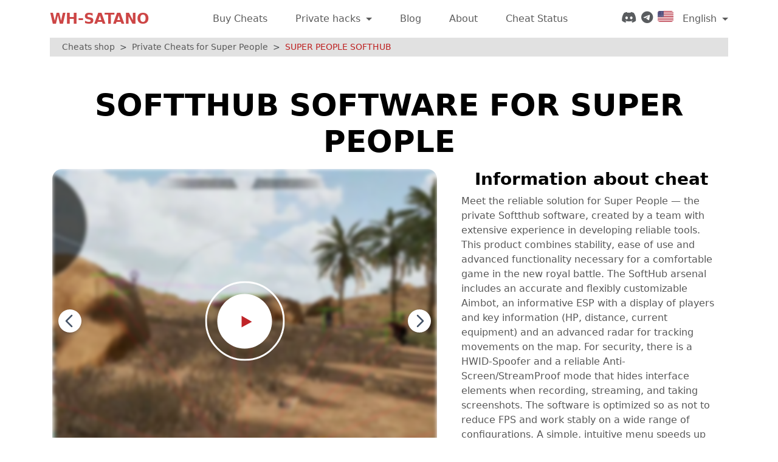

--- FILE ---
content_type: text/html; charset=UTF-8
request_url: https://wh-satano.ru/en/cheats/super_people/super_people
body_size: 10063
content:
<!doctype html>
<html lang="en">
<head>
    <meta charset="utf-8">
    <meta name="viewport" content="width=device-width, initial-scale=1">
    <title>Buy SoftHub Software for Super People | Wh-Satano</title>

    <meta name="description" content="SoftHub for Super People — Accurate Aimbot, ESP, Radar, HWID-Spoofer and Anti-Screen. Stable, optimized software with regular updates."/>

    <meta property="og:title" content="Buy SoftHub Software for Super People | Wh-Satano">
    <meta property="og:description" content="SoftHub for Super People — Accurate Aimbot, ESP, Radar, HWID-Spoofer and Anti-Screen. Stable, optimized software with regular updates.">
    <link rel="icon" type="image/x-icon" href="/favicon.ico">
    <link rel="icon" type="image/svg+xml" href="/favicon-120.svg">

        <link rel="canonical" href="https://wh-satano.ru/en/cheats/super_people/super_people">
    <meta property="og:url" content="https://wh-satano.ru/en/cheats/super_people/super_people">
    <meta property="og:image" content="https://wh-satano.ru/storage/media/super_people1.webp">

            <meta property="og:video" content="https://wh-satano.ru/storage/media/sp_sh.mp4">
    
    <meta property="og:type" content="product">
    <script type="application/ld+json">
        {
            "@context": "https://schema.org",
            "@type": "Product",
            "description": "SoftHub for Super People — Accurate Aimbot, ESP, Radar, HWID-Spoofer and Anti-Screen. Stable, optimized software with regular updates.",
        "name": "Buy SoftHub Software for Super People | Wh-Satano",
        "priceValidUntil": "2027-01-01",
        "offers": [
            {
                "@type": "Offer",
                "availability": "https://schema.org/InStock",
                "price": 3.2,
                "priceCurrency": "USD"
            },
        
            {
                "@type": "Offer",
                "availability": "https://schema.org/InStock",
                "price": 5.8,
                "priceCurrency": "USD"
            },
        
            {
                "@type": "Offer",
                "availability": "https://schema.org/InStock",
                "price": 11.6,
                "priceCurrency": "USD"
            }
        
        ],
        "image": "https://wh-satano.ru/storage/media/super_people1.webp"
    }
    </script>
    <link rel="preload" as="style" href="https://wh-satano.ru/build/assets/app-CPwTqSUv.css" /><link rel="stylesheet" href="https://wh-satano.ru/build/assets/app-CPwTqSUv.css" data-navigate-track="reload" />
    <link rel="alternate" hreflang="en" href="https://wh-satano.ru/en/cheats/super_people/super_people" />
    <link rel="alternate" hreflang="ru" href="https://wh-satano.ru/cheats/super_people/super_people" />
        <link rel="alternate" hreflang="x-default" href="https://wh-satano.ru/en/cheats/super_people/super_people" />

    <!-- Yandex.Metrika counter -->
<script type="text/javascript" >
   (function(m,e,t,r,i,k,a){m[i]=m[i]||function(){(m[i].a=m[i].a||[]).push(arguments)};
   m[i].l=1*new Date();
   for (var j = 0; j < document.scripts.length; j++) {if (document.scripts[j].src === r) { return; }}
   k=e.createElement(t),a=e.getElementsByTagName(t)[0],k.async=1,k.src=r,a.parentNode.insertBefore(k,a)})
   (window, document, "script", "https://mc.yandex.ru/metrika/tag.js", "ym");

   ym(71027452, "init", {
        clickmap:true,
        trackLinks:true,
        accurateTrackBounce:true,
        webvisor:true
   });
</script>
<noscript><div><img src="https://mc.yandex.ru/watch/71027452" style="position:absolute; left:-9999px;" alt="" /></div></noscript>
<!-- /Yandex.Metrika counter -->
<!-- Google tag (gtag.js) -->
<script async src="https://www.googletagmanager.com/gtag/js?id=G-0TSLLGRQ22"></script>
<script>
  window.dataLayer = window.dataLayer || [];
  function gtag(){dataLayer.push(arguments);}
  gtag('js', new Date());

  gtag('config', 'G-0TSLLGRQ22');
</script>

<!-- Google Tag Manager -->
<script>
(function(w,d,s,l,i){w[l]=w[l]||[];w[l].push({'gtm.start':
new Date().getTime(),event:'gtm.js'});var f=d.getElementsByTagName(s)[0],
j=d.createElement(s),dl=l!='dataLayer'?'&l='+l:'';j.async=true;j.src=
'https://www.googletagmanager.com/gtm.js?id='+i+dl;f.parentNode.insertBefore(j,f);
})(window,document,'script','dataLayer','GTM-NLFWDGF');
</script>

<meta name="yandex-verification" content="5f68c461d73d1f52" />

<script>
  var ahrefs_analytics_script = document.createElement('script');
  ahrefs_analytics_script.async = true;
  ahrefs_analytics_script.src = 'https://analytics.ahrefs.com/analytics.js';
  ahrefs_analytics_script.setAttribute('data-key', 'Ilas9jdBIwbKJDzofChfmQ');
  document.getElementsByTagName('head')[0].appendChild(ahrefs_analytics_script);
</script>


</head>
<body>
<nav class="navbar navbar-expand-lg">
    <div class="container">
        <a href="https://wh-satano.ru/en" class="nav-link nuxt-link-exact-active navbar-brand">
        WH-SATANO
    </a>

        <button class="navbar-toggler" type="button" data-bs-toggle="collapse"
                data-bs-target="#navbarSupportedContent"
                aria-controls="navbarSupportedContent" aria-expanded="false"
                aria-label="Toggle navigation">
            <i class="fas fa-bars"></i>
        </button>

        <div class="collapse navbar-collapse" id="navbarSupportedContent">
            <ul class="navbar-nav mx-auto mb-lg-0">
                                    
                    <li class="nav-item">
                        <a href="https://wh-satano.ru/en" class="nav-link">
        Buy Cheats
    </a>
                    </li>
                                                        <li class="nav-item dropdown">
                        <a href="#" class="nav-link dropdown-toggle" id="navbarDropdown" role="button" data-bs-toggle="dropdown" aria-expanded="false">
        Private hacks
    </a>
                        <div class="dropdown-menu shadow games-list"
                             aria-labelledby="navbarDropdown">
                            <ul class="list-group list-group-horizontal-md list-unstyled">
                                                                    <li>
                                        <ul class="list-unstyled">
                                                                                            <li>
                                                    <a href="https://wh-satano.ru/en/cheats/apex-legends-cheats" class="dropdown-item">
        APEX
    </a>
                                                </li>
                                                                                            <li>
                                                    <a href="https://wh-satano.ru/en/cheats/pubg" class="dropdown-item">
        PUBG
    </a>
                                                </li>
                                                                                            <li>
                                                    <a href="https://wh-satano.ru/en/cheats/rust" class="dropdown-item">
        Rust
    </a>
                                                </li>
                                                                                            <li>
                                                    <a href="https://wh-satano.ru/en/cheats/dayz" class="dropdown-item">
        DayZ
    </a>
                                                </li>
                                                                                            <li>
                                                    <a href="https://wh-satano.ru/en/cheats/escape_from_tarkov" class="dropdown-item">
        EFT
    </a>
                                                </li>
                                                                                            <li>
                                                    <a href="https://wh-satano.ru/en/cheats/eft_arena" class="dropdown-item">
        EFT: Arena
    </a>
                                                </li>
                                                                                            <li>
                                                    <a href="https://wh-satano.ru/en/cheats/cs2" class="dropdown-item">
        CS2
    </a>
                                                </li>
                                                                                            <li>
                                                    <a href="https://wh-satano.ru/en/cheats/valorant" class="dropdown-item">
        Valorant
    </a>
                                                </li>
                                                                                            <li>
                                                    <a href="https://wh-satano.ru/en/cheats/delta_force" class="dropdown-item">
        Delta Force
    </a>
                                                </li>
                                                                                            <li>
                                                    <a href="https://wh-satano.ru/en/cheats/arena_breakout" class="dropdown-item">
        Arena Breakout
    </a>
                                                </li>
                                                                                            <li>
                                                    <a href="https://wh-satano.ru/en/cheats/r6s" class="dropdown-item">
        R6S
    </a>
                                                </li>
                                                                                            <li>
                                                    <a href="https://wh-satano.ru/en/cheats/dead_by_deadlight" class="dropdown-item">
        Dead By Daylight
    </a>
                                                </li>
                                                                                            <li>
                                                    <a href="https://wh-satano.ru/en/cheats/fortnite-cheats" class="dropdown-item">
        Fortnite
    </a>
                                                </li>
                                                                                            <li>
                                                    <a href="https://wh-satano.ru/en/cheats/warzone" class="dropdown-item">
        Warzone
    </a>
                                                </li>
                                                                                            <li>
                                                    <a href="https://wh-satano.ru/en/cheats/cod-black-ops-7" class="dropdown-item">
        COD Black Ops 7
    </a>
                                                </li>
                                                                                            <li>
                                                    <a href="https://wh-satano.ru/en/cheats/cod-cheats" class="dropdown-item">
        Call Of Duty
    </a>
                                                </li>
                                                                                            <li>
                                                    <a href="https://wh-satano.ru/en/cheats/hunt_showdown" class="dropdown-item">
        Hunt: Showdown
    </a>
                                                </li>
                                                                                            <li>
                                                    <a href="https://wh-satano.ru/en/cheats/arc-raiders" class="dropdown-item">
        ARC Raiders
    </a>
                                                </li>
                                                                                            <li>
                                                    <a href="https://wh-satano.ru/en/cheats/spoofer" class="dropdown-item">
        Spoofer
    </a>
                                                </li>
                                                                                            <li>
                                                    <a href="https://wh-satano.ru/en/cheats/battlefield" class="dropdown-item">
        Battlefield
    </a>
                                                </li>
                                                                                    </ul>
                                    </li>
                                                                    <li>
                                        <ul class="list-unstyled">
                                                                                            <li>
                                                    <a href="https://wh-satano.ru/en/cheats/battlefield-6" class="dropdown-item">
        Battlefield 6
    </a>
                                                </li>
                                                                                            <li>
                                                    <a href="https://wh-satano.ru/en/cheats/battlefield-redsec" class="dropdown-item">
        BF RedSec
    </a>
                                                </li>
                                                                                            <li>
                                                    <a href="https://wh-satano.ru/en/cheats/bf2042" class="dropdown-item">
        Battlefield2042
    </a>
                                                </li>
                                                                                            <li>
                                                    <a href="https://wh-satano.ru/en/cheats/battlefield-1" class="dropdown-item">
        Battlefield 1
    </a>
                                                </li>
                                                                                            <li>
                                                    <a href="https://wh-satano.ru/en/cheats/dota2" class="dropdown-item">
        Dota 2
    </a>
                                                </li>
                                                                                            <li>
                                                    <a href="https://wh-satano.ru/en/cheats/deadlock" class="dropdown-item">
        Deadlock
    </a>
                                                </li>
                                                                                            <li>
                                                    <a href="https://wh-satano.ru/en/cheats/overwatch-2" class="dropdown-item">
        Overwatch 2
    </a>
                                                </li>
                                                                                            <li>
                                                    <a href="https://wh-satano.ru/en/cheats/marvel_rivals" class="dropdown-item">
        Marvel Rivals
    </a>
                                                </li>
                                                                                            <li>
                                                    <a href="https://wh-satano.ru/en/cheats/path-of-exile-2" class="dropdown-item">
        Path Of Exile 2
    </a>
                                                </li>
                                                                                            <li>
                                                    <a href="https://wh-satano.ru/en/cheats/path-of-exile" class="dropdown-item">
        Path of Exile
    </a>
                                                </li>
                                                                                            <li>
                                                    <a href="https://wh-satano.ru/en/cheats/last-epoch" class="dropdown-item">
        Last Epoch
    </a>
                                                </li>
                                                                                            <li>
                                                    <a href="https://wh-satano.ru/en/cheats/active-matter" class="dropdown-item">
        Active Matter
    </a>
                                                </li>
                                                                                            <li>
                                                    <a href="https://wh-satano.ru/en/cheats/wt" class="dropdown-item">
        War Thunder
    </a>
                                                </li>
                                                                                            <li>
                                                    <a href="https://wh-satano.ru/en/cheats/foxhole" class="dropdown-item">
        Foxhole
    </a>
                                                </li>
                                                                                            <li>
                                                    <a href="https://wh-satano.ru/en/cheats/squad" class="dropdown-item">
        SQUAD
    </a>
                                                </li>
                                                                                            <li>
                                                    <a href="https://wh-satano.ru/en/cheats/arma-reforger" class="dropdown-item">
        Arma Reforger
    </a>
                                                </li>
                                                                                            <li>
                                                    <a href="https://wh-satano.ru/en/cheats/arma3" class="dropdown-item">
        Arma 3
    </a>
                                                </li>
                                                                                            <li>
                                                    <a href="https://wh-satano.ru/en/cheats/gtafive" class="dropdown-item">
        GTA 5
    </a>
                                                </li>
                                                                                            <li>
                                                    <a href="https://wh-satano.ru/en/cheats/sea-of-thieves" class="dropdown-item">
        Sea of Thieves
    </a>
                                                </li>
                                                                                            <li>
                                                    <a href="https://wh-satano.ru/en/cheats/l4d2" class="dropdown-item">
        Left 4 Dead 2
    </a>
                                                </li>
                                                                                    </ul>
                                    </li>
                                                                    <li>
                                        <ul class="list-unstyled">
                                                                                            <li>
                                                    <a href="https://wh-satano.ru/en/cheats/scum" class="dropdown-item">
        SCUM
    </a>
                                                </li>
                                                                                            <li>
                                                    <a href="https://wh-satano.ru/en/cheats/deadside" class="dropdown-item">
        Deadside
    </a>
                                                </li>
                                                                                            <li>
                                                    <a href="https://wh-satano.ru/en/cheats/black-budget" class="dropdown-item">
        PUBG Black Budget
    </a>
                                                </li>
                                                                                            <li>
                                                    <a href="https://wh-satano.ru/en/cheats/pubgmob" class="dropdown-item">
        PUBG Mobile
    </a>
                                                </li>
                                                                                            <li>
                                                    <a href="https://wh-satano.ru/en/cheats/the_finals" class="dropdown-item">
        THE FINALS
    </a>
                                                </li>
                                                                                            <li>
                                                    <a href="https://wh-satano.ru/en/cheats/fragpunk" class="dropdown-item">
        FragPunk
    </a>
                                                </li>
                                                                                            <li>
                                                    <a href="https://wh-satano.ru/en/cheats/paladins" class="dropdown-item">
        Paladins
    </a>
                                                </li>
                                                                                            <li>
                                                    <a href="https://wh-satano.ru/en/cheats/rogue_company" class="dropdown-item">
        Rogue Company
    </a>
                                                </li>
                                                                                            <li>
                                                    <a href="https://wh-satano.ru/en/cheats/off_the_grid" class="dropdown-item">
        Off The Grid
    </a>
                                                </li>
                                                                                            <li>
                                                    <a href="https://wh-satano.ru/en/cheats/farlight" class="dropdown-item">
        Farlight 84
    </a>
                                                </li>
                                                                                            <li>
                                                    <a href="https://wh-satano.ru/en/cheats/hell_let_loose" class="dropdown-item">
        Hell Let Loose
    </a>
                                                </li>
                                                                                            <li>
                                                    <a href="https://wh-satano.ru/en/cheats/gray_zone_warfare" class="dropdown-item">
        Gray Zone Warfare
    </a>
                                                </li>
                                                                                            <li>
                                                    <a href="https://wh-satano.ru/en/cheats/insurgency" class="dropdown-item">
        Insurgency
    </a>
                                                </li>
                                                                                            <li>
                                                    <a href="https://wh-satano.ru/en/cheats/world_war_3" class="dropdown-item">
        World War 3
    </a>
                                                </li>
                                                                                            <li>
                                                    <a href="https://wh-satano.ru/en/cheats/caliber" class="dropdown-item">
        Caliber
    </a>
                                                </li>
                                                                                            <li>
                                                    <a href="https://wh-satano.ru/en/cheats/minecraft" class="dropdown-item">
        Minecraft
    </a>
                                                </li>
                                                                                            <li>
                                                    <a href="https://wh-satano.ru/en/cheats/unturned" class="dropdown-item">
        Unturned
    </a>
                                                </li>
                                                                                            <li>
                                                    <a href="https://wh-satano.ru/en/cheats/genshin" class="dropdown-item">
        Genshin Impact
    </a>
                                                </li>
                                                                                            <li>
                                                    <a href="https://wh-satano.ru/en/cheats/etheria-restart" class="dropdown-item">
        Etheria Restart
    </a>
                                                </li>
                                                                                            <li>
                                                    <a href="https://wh-satano.ru/en/cheats/snowbreak-containment-zone" class="dropdown-item">
        Snowbreak
    </a>
                                                </li>
                                                                                    </ul>
                                    </li>
                                                                    <li>
                                        <ul class="list-unstyled">
                                                                                            <li>
                                                    <a href="https://wh-satano.ru/en/cheats/wuthering-waves" class="dropdown-item">
        Wuthering Waves
    </a>
                                                </li>
                                                                                            <li>
                                                    <a href="https://wh-satano.ru/en/cheats/honkai-star-rail" class="dropdown-item">
        Honkai Star Rail
    </a>
                                                </li>
                                                                                            <li>
                                                    <a href="https://wh-satano.ru/en/cheats/zenless-zone-zero" class="dropdown-item">
        Zenless Zone Zero
    </a>
                                                </li>
                                                                                            <li>
                                                    <a href="https://wh-satano.ru/en/cheats/duet-night-abyss" class="dropdown-item">
        Duet Night Abyss
    </a>
                                                </li>
                                                                                            <li>
                                                    <a href="https://wh-satano.ru/en/cheats/tarisland" class="dropdown-item">
        Tarisland
    </a>
                                                </li>
                                                                                            <li>
                                                    <a href="https://wh-satano.ru/en/cheats/once_human" class="dropdown-item">
        Once Human
    </a>
                                                </li>
                                                                                            <li>
                                                    <a href="https://wh-satano.ru/en/cheats/the_first_descendant" class="dropdown-item">
        The First Descendant
    </a>
                                                </li>
                                                                                            <li>
                                                    <a href="https://wh-satano.ru/en/cheats/dune" class="dropdown-item">
        Dune Awakening
    </a>
                                                </li>
                                                                                            <li>
                                                    <a href="https://wh-satano.ru/en/cheats/ark" class="dropdown-item">
        ARK
    </a>
                                                </li>
                                                                                            <li>
                                                    <a href="https://wh-satano.ru/en/cheats/ark-ascended" class="dropdown-item">
        Ark Ascended
    </a>
                                                </li>
                                                                                            <li>
                                                    <a href="https://wh-satano.ru/en/cheats/the-isle" class="dropdown-item">
        The Isle
    </a>
                                                </li>
                                                                                            <li>
                                                    <a href="https://wh-satano.ru/en/cheats/palworld" class="dropdown-item">
        Palworld
    </a>
                                                </li>
                                                                                            <li>
                                                    <a href="https://wh-satano.ru/en/cheats/bloodhunt" class="dropdown-item">
        Bloodhunt
    </a>
                                                </li>
                                                                                            <li>
                                                    <a href="https://wh-satano.ru/en/cheats/pioner" class="dropdown-item">
        Pioner
    </a>
                                                </li>
                                                                                            <li>
                                                    <a href="https://wh-satano.ru/en/cheats/stalcraft" class="dropdown-item">
        Stalcraft
    </a>
                                                </li>
                                                                                            <li>
                                                    <a href="https://wh-satano.ru/en/cheats/stay_out" class="dropdown-item">
        Stay Out
    </a>
                                                </li>
                                                                                            <li>
                                                    <a href="https://wh-satano.ru/en/cheats/will_to_live_online" class="dropdown-item">
        Will To Live Online
    </a>
                                                </li>
                                                                                            <li>
                                                    <a href="https://wh-satano.ru/en/cheats/albion" class="dropdown-item">
        Albion Online
    </a>
                                                </li>
                                                                                            <li>
                                                    <a href="https://wh-satano.ru/en/cheats/dark_and_darker" class="dropdown-item">
        Dark and Darker
    </a>
                                                </li>
                                                                                            <li>
                                                    <a href="https://wh-satano.ru/en/cheats/rust-no-steam" class="dropdown-item">
        Rust NoSteam
    </a>
                                                </li>
                                                                                    </ul>
                                    </li>
                                                                    <li>
                                        <ul class="list-unstyled">
                                                                                            <li>
                                                    <a href="https://wh-satano.ru/en/cheats/battlebit" class="dropdown-item">
        BattleBit
    </a>
                                                </li>
                                                                                            <li>
                                                    <a href="https://wh-satano.ru/en/cheats/kuboom" class="dropdown-item">
        KUBOOM
    </a>
                                                </li>
                                                                                            <li>
                                                    <a href="https://wh-satano.ru/en/cheats/myth_of_empires" class="dropdown-item">
        Myth Of Empires
    </a>
                                                </li>
                                                                                            <li>
                                                    <a href="https://wh-satano.ru/en/cheats/identity-v" class="dropdown-item">
        Identity V
    </a>
                                                </li>
                                                                                            <li>
                                                    <a href="https://wh-satano.ru/en/cheats/texas_chainsaw_massacre" class="dropdown-item">
        Texas Chain Saw Massacre
    </a>
                                                </li>
                                                                                            <li>
                                                    <a href="https://wh-satano.ru/en/cheats/payday3" class="dropdown-item">
        Payday 3
    </a>
                                                </li>
                                                                                            <li>
                                                    <a href="https://wh-satano.ru/en/cheats/the_front" class="dropdown-item">
        The Front
    </a>
                                                </li>
                                                                                            <li>
                                                    <a href="https://wh-satano.ru/en/cheats/marauders" class="dropdown-item">
        Marauders
    </a>
                                                </li>
                                                                                            <li>
                                                    <a href="https://wh-satano.ru/en/cheats/strinova" class="dropdown-item">
        Strinova
    </a>
                                                </li>
                                                                                            <li>
                                                    <a href="https://wh-satano.ru/en/cheats/battleteams" class="dropdown-item">
        Battle Teams 2
    </a>
                                                </li>
                                                                                            <li>
                                                    <a href="https://wh-satano.ru/en/cheats/lost_light" class="dropdown-item">
        Lost Light
    </a>
                                                </li>
                                                                                            <li>
                                                    <a href="https://wh-satano.ru/en/cheats/naraka" class="dropdown-item">
        Naraka
    </a>
                                                </li>
                                                                                            <li>
                                                    <a href="https://wh-satano.ru/en/cheats/rdr" class="dropdown-item">
        Red Dead Online
    </a>
                                                </li>
                                                                                            <li>
                                                    <a href="https://wh-satano.ru/en/cheats/cs" class="dropdown-item">
        CS 1.6
    </a>
                                                </li>
                                                                                            <li>
                                                    <a href="https://wh-satano.ru/en/cheats/lol" class="dropdown-item">
        League of Legends
    </a>
                                                </li>
                                                                                            <li>
                                                    <a href="https://wh-satano.ru/en/cheats/csgo" class="dropdown-item">
        CS:GO
    </a>
                                                </li>
                                                                                    </ul>
                                    </li>
                                                            </ul>
                        </div>
                    </li>
                    
                    <li class="nav-item">
                        <a href="https://wh-satano.ru/en/blog" class="nav-link">
        Blog
    </a>
                    </li>
                                    
                    <li class="nav-item">
                        <a href="https://wh-satano.ru/en/about" class="nav-link">
        About
    </a>
                    </li>
                                    
                    <li class="nav-item">
                        <a href="https://wh-satano.ru/en/status" class="nav-link">
        Cheat Status
    </a>
                    </li>
                            </ul>
            <div class="d-flex additional-zone mb-2 mb-lg-0">
                <div class="socials">
                                            <a href="https://discord.gg/Rf9CMHqFGH" class="nav-link p-0 text-muted" aria-label="Discord" target="_blank">
        <i class="fab fa-discord me-2"></i>
    </a>
                                            <a href="https://t.me/phoenix_satano" class="nav-link p-0 text-muted" aria-label="Telegram" target="_blank">
        <i class="fab fa-telegram me-2"></i>
    </a>
                                    </div>

                <div class="languages dropdown">
                    <a href="#" class="nav-link dropdown-toggle" id="languagesDropdown" role="button" data-bs-toggle="dropdown" aria-expanded="false">
        <img class="current-lang-icon" src="https://wh-satano.ru/flags/en.svg"
                             alt="en flag" width="26" height="18">
                        English
    </a>
                    <ul class="dropdown-menu shadow-sm" aria-labelledby="languagesDropdown">
                                                    <li>
                                <span class="dropdown-item active">
        <img src="https://wh-satano.ru/flags/en.svg" width="26" height="18"
                                         alt="en flag">
                                    <span>English</span>
    </span>
                            </li>
                                                    <li>
                                <a href="https://wh-satano.ru/cheats/super_people/super_people" class="dropdown-item">
        <img src="https://wh-satano.ru/flags/ru.svg" width="26" height="18"
                                         alt="ru flag">
                                    <span>Русский</span>
    </a>
                            </li>
                                            </ul>
                </div>
            </div>
        </div>
    </div>
</nav>
    <main class="container">
        <nav class="breadcrumbs" aria-label="breadcrumb" style="--bs-breadcrumb-divider: '>';">
            <ol class="breadcrumb">
                <li class="breadcrumb-item"><a href="https://wh-satano.ru/en" class="nuxt-link-active">Cheats shop</a></li>
                <li class="breadcrumb-item"><a href="https://wh-satano.ru/en/cheats/super_people" class="nuxt-link-active">Private Cheats for Super People</a></li>
                <li class="breadcrumb-item active"><span>SUPER PEOPLE SOFTHUB</span></li>
            </ol>
        </nav>

        <div class="cheat">
            <h1>Softthub Software for Super People</h1>
            <div class="row">
                <div class="col-12 col-lg-7 px-3">
                    <div class="f-carousel" id="myCarousel">
                                                    <div class="f-carousel__slide">
                                <a href="/storage/media/sp_sh.mp4" aria-label="Video" data-fancybox="video-gallery">
        <img alt="image" src="/storage/media/super_people1.webp" style="filter: blur(3px);" class="relative" loading="lazy"/>
        <div class="glightbox_video">
            <svg width="131" height="131" viewBox="0 0 131 131" fill="none" xmlns="http://www.w3.org/2000/svg">
                <path class="inner-circle" d="M65 21C40.1488 21 20 41.1488 20 66C20 90.8512 40.1488 111 65 111C89.8512 111 110 90.8512 110 66C110 41.1488 89.8512 21 65 21Z" fill="white"></path>
                <circle class="outer_circle" cx="65.5" cy="65.5" r="64" stroke="white"></circle>
                <path class="play" fill-rule="evenodd" clip-rule="evenodd" d="M60 76V57L77 66.7774L60 76Z" fill="#BF2428"></path>
            </svg>
        </div>
    </a>
                            </div>
                                                    <div class="f-carousel__slide">
                                <a href="/storage/media/super_people1.webp" aria-label="Photo" data-fancybox="video-gallery">
        <img alt="" src="/storage/media/super_people1.webp"  loading="lazy"/>
    </a>
                            </div>
                                                    <div class="f-carousel__slide">
                                <a href="/storage/media/super_people2.webp" aria-label="Photo" data-fancybox="video-gallery">
        <img alt="" src="/storage/media/super_people2.webp"  loading="lazy"/>
    </a>
                            </div>
                                                    <div class="f-carousel__slide">
                                <a href="/storage/media/super_people3.webp" aria-label="Photo" data-fancybox="video-gallery">
        <img alt="" src="/storage/media/super_people3.webp"  loading="lazy"/>
    </a>
                            </div>
                                                    <div class="f-carousel__slide">
                                <a href="/storage/media/super_people4.webp" aria-label="Photo" data-fancybox="video-gallery">
        <img alt="" src="/storage/media/super_people4.webp"  loading="lazy"/>
    </a>
                            </div>
                                            </div>
                </div>
                <div class="col-12 col-lg-5 px-4">
                    <div class="info-about-cheat">
                        <h2>Information about cheat</h2>
                        <p>Meet the reliable solution for Super People &mdash; the private Softthub software, created by a team with extensive experience in developing reliable tools. This product combines stability, ease of use and advanced functionality necessary for a comfortable game in the new royal battle. The SoftHub arsenal includes an accurate and flexibly customizable Aimbot, an informative ESP with a display of players and key information (HP, distance, current equipment) and an advanced radar for tracking movements on the map. For security, there is a HWID-Spoofer and a reliable Anti-Screen/StreamProof mode that hides interface elements when recording, streaming, and taking screenshots. The software is optimized so as not to reduce FPS and work stably on a wide range of configurations. A simple, intuitive menu speeds up setup &mdash; save profiles in the config system and quickly switch between sets of settings for different game styles. SoftHub is regularly updated with new patches and game improvements, which ensures long-term relevance and minimal risk of detection. If you need a neat, functional, and reliable tool for Super People, SoftHub is a great choice.</p>
                    </div>
                    <div class="system-requirements">
                        <h3 class="mt-3 text-center h2">System Requirements</h3>
                        <div class="system-requirements-list">
                            <ul>
                                <li>
                                    <i class="fab fa-windows me-2"></i><b>Operating system:</b> Windows 10, Windows 11
                                </li>
                                <li>
                                    <i class="fas fa-microchip me-2"></i><b>Processor:</b> Intel &amp; AMD
                                </li>
                                <li>
                                    <i class="fas fa-desktop me-2"></i><b>Video card:</b> Nvidia &amp; AMD
                                </li>
                                <li>
                                    <i class="fas fa-gamepad me-2"></i><b>Client:</b> Steam
                                </li>
                            </ul>
                        </div>
                    </div>
                    <div class="buy-zone">
                        <script>
                            const status = 0;

                            document.addEventListener("DOMContentLoaded", () => {
                                let prices = [{"id":"3265783","days":1,"price":3.2000000000000002,"type":null},{"id":"3265784","days":3,"price":5.7999999999999998,"type":null},{"id":"3265785","days":7,"price":11.6,"type":null}],
                                    rangeInput = document.querySelector(".form-range"),
                                    daysLabel = document.querySelector(".days span"),
                                    typeLabel = document.querySelector(".days b"),
                                    priceLabel = document.querySelector(".price span"),
                                    buyBtn = document.querySelector(".buy-btn");

                                rangeInput.max = prices.length - 1;
                                rangeInput.value = 0;

                                buyBtn.addEventListener('click', (e) => {
                                    if(status === 0 || status === 2) {
                                        alert('We apologize! The developer is currently updating this cheat.');
                                        e.preventDefault();
                                    }

                                    if(status === 3) {
                                        if(!confirm('You are attempting to purchase a product in AT YOUR OWN RISK status. Click OK to continue.')) {
                                            e.preventDefault();
                                        }
                                    }
                                })

                                rangeInput.addEventListener("input", () => {
                                    let { days, price, id, type } = prices[rangeInput.value];
                                    typeLabel.textContent = type ? 'Hours' : 'Days';
                                    daysLabel.textContent = days;
                                    priceLabel.textContent = price;
                                    buyBtn.href = `https://oplata.info/asp2/pay_wm.asp?id_d=${id}&lang=en-EN&ai=800682&curr=API_14870_USD`;
                                });

                                rangeInput.dispatchEvent(new Event("input"));
                            });
                        </script>
                                                    <div>
                                <label for="days" class="price-changer-header">Select a tariff using the slider</label>

                                <div class="price-plan">
                                    <label class="days"><b>Days</b> <span>1</span></label>
                                    <label class="price">
                                                                                    $ <span>3.2</span>
                                                                            </label>
                                </div>

                                <input id="days" type="range" min="0" max="2" step="1" class="form-range">
                            </div>
                                                <div class="actions">
                                                            <a href="https://www.digiseller.market/asp2/pay_wm.asp?id_d=${id}&lang=en-EN&ai=800682&curr=API_14870_USD" target="_blank" rel="nofollow" class="buy-btn">
                                    <i class="fas fa-shopping-cart me-2"></i>Buy
                                </a>
                                                                                </div>
                    </div>
                </div>
            </div>
            <div>
                <div class="features">
                    <div class="row">
                                                    <div class="col-12 col-md-4 mb-4 h-100">
                                <h2 class="h4">General list</h2>

                                <ul class="features-list">
                                                                            <li><i class="far fa-check-circle me-2"></i>Aimbot - This function helps you aim at the enemy when shooting. Makes it easier to kill opponents</li>
                                                                            <li><i class="far fa-check-circle me-2"></i>Prediction - Predicting the trajectory of the bullet and the movement of the enemy. Makes aimbot aiming more natural and allows you to better hit moving targets</li>
                                                                            <li><i class="far fa-check-circle me-2"></i>Bone - By adjusting this parameter, you can select the part of the body to which the aimbot will aim when firing. Use neck or body for a more legit aim</li>
                                                                            <li><i class="far fa-check-circle me-2"></i>FOV - The radius of the aimbot. The higher the value, the more targets around your crosshair will be captured by the aimbot when firing</li>
                                                                            <li><i class="far fa-check-circle me-2"></i>Smooth - Aimbot aiming speed. The higher the value, the smoother and slower the aimbot will be</li>
                                                                            <li><i class="far fa-check-circle me-2"></i>Aim Marker(Draw Priority Point) - Shows to which point the aimbot will aim</li>
                                                                            <li><i class="far fa-check-circle me-2"></i>Draw FOV - shows your target radius selected in the FOV parameter on the screen in the form of a circle</li>
                                                                            <li><i class="far fa-check-circle me-2"></i>Aim Key - Selecting a key for aimbot. You can put both a button on the keyboard and on the mouse</li>
                                                                            <li><i class="far fa-check-circle me-2"></i>Boxes(ВХ) - highlights enemies behind obstacles. Look like boxes. You can choose different options for boxes, both full boxes and only corners</li>
                                                                            <li><i class="far fa-check-circle me-2"></i>Health - Displaying the health of opponents with text or a bar</li>
                                                                            <li><i class="far fa-check-circle me-2"></i>Name - Shows the names of other players</li>
                                                                            <li><i class="far fa-check-circle me-2"></i>Direction of view(Eye Direction) - Displays the direction of sight (camera) of enemies</li>
                                                                            <li><i class="far fa-check-circle me-2"></i>Weapon - Allows you to see what weapons are in the hands of opponents at the moment. It is displayed as text next to the opponent&#039;s box</li>
                                                                            <li><i class="far fa-check-circle me-2"></i>Loot - Displaying all loot on the map through walls</li>
                                                                            <li><i class="far fa-check-circle me-2"></i>Death Drop - Shows things (loot) inside the boxes of killed characters</li>
                                                                            <li><i class="far fa-check-circle me-2"></i>AirDrop - displays the location of the airdrop through walls and various obstacles</li>
                                                                            <li><i class="far fa-check-circle me-2"></i>Customization - customize various visual and not only elements for yourself: font size, distance of work and colors</li>
                                                                            <li><i class="far fa-check-circle me-2"></i>Vehicles - shows vehicles and their names through the walls</li>
                                                                            <li><i class="far fa-check-circle me-2"></i>Radar - Places a minimalistic radar on the screen on top of the game, which will show the location of enemies</li>
                                                                            <li><i class="far fa-check-circle me-2"></i>Steam And Screenshot ByPass - This cheat bypasses screenshots and video capture programs, so it will not be visible on screenshots or videos captured in the game, as well as during streams</li>
                                                                            <li><i class="far fa-check-circle me-2"></i>Spoofer - The cheat also contains a spoofer, but it is not very stable yet, so use is at your own risk. You will be asked to spoof yourself when starting the chea</li>
                                                                    </ul>
                            </div>
                                            </div>
                </div>
            </div>
        </div>

                <section style="color: #000; background-color: #f3f2f2; border-radius: 8px;">
            <div class="container pt-4">
                
                <h2 class="p-2 text-center fw-bold ty" style="margin: 5em auto; display: none;">Ty for review 🤗</h2>

                <h3 class="p-2 h2 text-center fw-bold mt-5">Leave review</h3>

                <form data-key="6LdMtisrAAAAAFmp79eMW4l-xTxS2jW69oSIr037" id="review" class="p-2" action="https://wh-satano.ru/en/review" method="POST">
                    <input type="hidden" name="g-recaptcha-response" id="g-recaptcha-response"/>
                    <input type="hidden" name="cheat_id" value="34" />
                    <div class="row mb-4">
                        <div class="col">
                            <div class="form-outline">
                                <label class="form-label" for="name">Name</label>
                                <input type="text" id="name" name="name" class="form-control"  required/>
                            </div>
                        </div>
                        <div class="col">
                            <div class="form-outline">
                                <label class="form-label" for="email">Email</label>
                                <input type="email" id="email" name="email" class="form-control" required/>
                            </div>
                        </div>
                    </div>

                    <div class="form-outline mb-4">
                        <label class="form-label" for="meta">Title</label>
                        <input type="text" id="meta" name="meta" class="form-control" />
                    </div>

                    <div class="form-outline mb-4">
                        <label class="form-label" for="text">Review</label>
                        <textarea class="form-control" id="text" name="text" rows="4"></textarea>
                    </div>

                    <div class="form-outline mb-4">
                        <label class="form-label">Rating</label>
                        <div>
                            <div class="star-rating animated-stars">
                                <input type="radio" id="star5" name="rating" value="5" checked>
                                <label for="star5" class="fas fa-star"></label>
                                <input type="radio" id="star4" name="rating" value="4">
                                <label for="star4" class="fas fa-star"></label>
                                <input type="radio" id="star3" name="rating" value="3">
                                <label for="star3" class="fas fa-star"></label>
                                <input type="radio" id="star2" name="rating" value="2">
                                <label for="star2" class="fas fa-star"></label>
                                <input type="radio" id="star1" name="rating" value="1">
                                <label for="star1" class="fas fa-star"></label>
                            </div>
                        </div>
                    </div>

                    <button type="submit" class="btn btn-primary btn-block mb-4">Send review</button>
                </form>

                <br clear="all"/>
            </div>
        </section>

        <div class="py-5">
            <h2 class="mb-4 text-center">Similar Products</h2>
                        

            <div class="last-cheats">
                                    <div class="post my-4 shadow-sm rounded p-4">
                        <a href="https://wh-satano.ru/en/cheats/spoofer/portal">
                            <h3>Portal Perm Spoofer</h3>
                        </a>
                        <ul class="my-3">
                                                            <li><i class="fas fa-bolt me-2"></i>The first working HWID-Spoofer via BIOS</li>
                                                            <li><i class="fas fa-bolt me-2"></i>Bypass ban in Valorant + TPM ByPass included</li>
                                                            <li><i class="fas fa-bolt me-2"></i>Affordable price and relatively simple process</li>
                                                    </ul>
                        <div class="post-footer">
                            <div class="tags-list"><span>Spoofer</span></div>
                            <div class="price">from 16.7 <span>$</span></div>
                        </div>
                    </div>
                                    <div class="post my-4 shadow-sm rounded p-4">
                        <a href="https://wh-satano.ru/en/cheats/fragpunk/dullwave">
                            <h3>Dullwave FragPunk</h3>
                        </a>
                        <ul class="my-3">
                                                            <li><i class="fas fa-bolt me-2"></i>Simple Mouse Aimbot with all necessary settings</li>
                                                            <li><i class="fas fa-bolt me-2"></i>Player ESP (Wallhack) for displaying players</li>
                                                            <li><i class="fas fa-bolt me-2"></i>Convenient menu, easy launch, affordable price</li>
                                                    </ul>
                        <div class="post-footer">
                            <div class="tags-list"><span>FragPunk</span></div>
                            <div class="price">from 5 <span>$</span></div>
                        </div>
                    </div>
                                    <div class="post my-4 shadow-sm rounded p-4">
                        <a href="https://wh-satano.ru/en/cheats/dayz/arcane">
                            <h3>Dayz Arcane</h3>
                        </a>
                        <ul class="my-3">
                                                            <li><i class="fas fa-bolt me-2"></i>All basic types of hacking: AIM, WH, Loot ESP</li>
                                                            <li><i class="fas fa-bolt me-2"></i>Necessary exploits: No Clip, No Grass, etc.</li>
                                                            <li><i class="fas fa-bolt me-2"></i>Built-in HWID-Spoofer to bypass ban</li>
                                                    </ul>
                        <div class="post-footer">
                            <div class="tags-list"><span>DayZ</span></div>
                            <div class="price">from 3 <span>$</span></div>
                        </div>
                    </div>
                                    <div class="post my-4 shadow-sm rounded p-4">
                        <a href="https://wh-satano.ru/en/cheats/dune/smg">
                            <h3>SMG Dune Awakening</h3>
                        </a>
                        <ul class="my-3">
                                                            <li><i class="fas fa-bolt me-2"></i>Reliable Anti-cheat Bypass + Built-in HWID-Spoofer</li>
                                                            <li><i class="fas fa-bolt me-2"></i>Quality Vector Aimbot for Dune Awakening (Legit)</li>
                                                            <li><i class="fas fa-bolt me-2"></i>Convenient and stylish menu, you can easily customize this cheat!</li>
                                                    </ul>
                        <div class="post-footer">
                            <div class="tags-list"><span>Dune Awakening</span></div>
                            <div class="price">from 5.1 <span>$</span></div>
                        </div>
                    </div>
                            </div>
        </div>
    </main>
<footer class="container">
<div class="row row-cols-5 py-0 py-md-5 my-3 my-md-5">
        <div class="col-12 col-md-3">
            <div class="text-title">Menu</div>
            <ul class="nav flex-column">
                                    <li class="nav-item mb-2">
                        <a href="https://wh-satano.ru/en" class="p-0 text-muted nav-link p-0 text-muted">
        <i class="fas fa-home me-2"></i>
                            Buy Cheats
    </a>
                    </li>
                                    <li class="nav-item mb-2">
                        <a href="https://wh-satano.ru/en/blog" class="p-0 text-muted nav-link p-0 text-muted">
        <i class="fas fa-newspaper me-2"></i>
                            Blog
    </a>
                    </li>
                                    <li class="nav-item mb-2">
                        <a href="https://wh-satano.ru/en/about" class="p-0 text-muted nav-link p-0 text-muted">
        <i class="fas fa-info-circle me-2"></i>
                            About
    </a>
                    </li>
                                    <li class="nav-item mb-2">
                        <a href="https://wh-satano.ru/en/sitemap" class="p-0 text-muted nav-link p-0 text-muted">
        <i class="fas fa-sitemap me-2"></i>
                            Sitemap
    </a>
                    </li>
                                    <li class="nav-item mb-2">
                        <a href="https://wh-satano.ru/en/status" class="p-0 text-muted nav-link p-0 text-muted">
        <i class="fas fa-chart-line me-2"></i>
                            Cheat Status
    </a>
                    </li>
                            </ul>
        </div>
        <div class="col-12 col-md-3">
            <div class="text-title">Our socials</div>
            <div>
                <ul class="nav flex-column">
                                        <li class="nav-item mb-2">
                        <a href="https://discord.gg/Rf9CMHqFGH" class="nav-link p-0 text-muted" target="_blank">
        <i class="fab fa-discord me-2"></i>
                            Discord
    </a>
                    </li>
                                        <li class="nav-item mb-2">
                        <a href="https://t.me/phoenix_satano" class="nav-link p-0 text-muted" target="_blank">
        <i class="fab fa-telegram me-2"></i>
                            Telegram
    </a>
                    </li>
                                        <li class="nav-item mb-2">
                        <a href="https://vk.com/satanosoft" class="nav-link p-0 text-muted" target="_blank">
        <i class="fab fa-vk me-2"></i>
                            Vk
    </a>
                    </li>
                                        <li class="nav-item mb-2">
                        <a href="https://www.youtube.com/@SATANO1337/videos" class="nav-link p-0 text-muted" target="_blank">
        <i class="fab fa-youtube me-2"></i>
                            Youtube
    </a>
                    </li>
                                    </ul>
            </div>
        </div>
        <div class="col-12 col-md-3">
            <div class="text-title">Games</div>
            <div>
                <ul class="nav flex-column">
                                            <li class="nav-item mb-2">
                            <a href="https://wh-satano.ru/en/cheats/pubg" class="nav-link p-0 text-muted" target="_blank">
        PUBG
    </a>
                        </li>
                                            <li class="nav-item mb-2">
                            <a href="https://wh-satano.ru/en/cheats/rust" class="nav-link p-0 text-muted" target="_blank">
        Rust
    </a>
                        </li>
                                            <li class="nav-item mb-2">
                            <a href="https://wh-satano.ru/en/cheats/dayz" class="nav-link p-0 text-muted" target="_blank">
        DayZ
    </a>
                        </li>
                                            <li class="nav-item mb-2">
                            <a href="https://wh-satano.ru/en/cheats/escape_from_tarkov" class="nav-link p-0 text-muted" target="_blank">
        EFT
    </a>
                        </li>
                                            <li class="nav-item mb-2">
                            <a href="https://wh-satano.ru/en/cheats/delta_force" class="nav-link p-0 text-muted" target="_blank">
        Delta Force
    </a>
                        </li>
                                    </ul>
            </div>
        </div>
        <div class="col-12 col-md-3">
            <div><span class="mb-3 link-dark text-decoration-none">WH-SATANO</span></div>
            <p class="text-muted">2015 - 2026 © All rights are reserved</p>
            <p class="text-muted">
                <p><i class="fas fa-star me-2"></i><a href="https://www.elitepvpers.com/" target="_blank" rel="nofollow noopener" class="text-muted">Elitepvpers</a></p>
            </p>
        </div>
    </div>
</footer>
<link rel="preload" as="style" href="https://wh-satano.ru/build/assets/app-CC9bM7Ym.css" /><link rel="modulepreload" href="https://wh-satano.ru/build/assets/app-C1mmM5xx.js" /><link rel="stylesheet" href="https://wh-satano.ru/build/assets/app-CC9bM7Ym.css" data-navigate-track="reload" /><script type="module" src="https://wh-satano.ru/build/assets/app-C1mmM5xx.js" data-navigate-track="reload"></script><link rel="preload" as="style" href="https://wh-satano.ru/build/assets/font-D2LJ2UWB.css" /><link rel="stylesheet" href="https://wh-satano.ru/build/assets/font-D2LJ2UWB.css" data-navigate-track="reload" /><script>
    window.TalkMeSetup = {
        language: 'en'
    };
    (function(){(function c(d,w,m,i) {
        window.supportAPIMethod = m;
        var s = d.createElement('script');
        s.id = 'supportScript'; 
        var id = '3e62f7753836e2eee0a367a3ee21c5dd';
        s.src = (!i ? 'https://lcab.talk-me.ru/support/support.js' : 'https://static.site-chat.me/support/support.int.js') + '?h=' + id;
        s.onerror = i ? undefined : function(){c(d,w,m,true)};
        w[m] = w[m] ? w[m] : function(){(w[m].q = w[m].q ? w[m].q : []).push(arguments);};
        (d.head ? d.head : d.body).appendChild(s);
    })(document,window,'TalkMe')})();
</script>
<!-- Google Tag Manager (noscript) -->
<noscript>
  <iframe src="https://www.googletagmanager.com/ns.html?id=GTM-NLFWDGF"
  height="0" width="0" style="display:none;visibility:hidden"></iframe>
</noscript>
<!-- End Google Tag Manager (noscript) -->
<button class="btn btn-sm btn-secondary rounded-circle position-fixed bottom-0 end-0 translate-middle d-none" onclick="scrollToTop()" id="back-to-up">
    <i class="fa fa-arrow-up" aria-hidden="true"></i>
</button>
</body>
</html>



--- FILE ---
content_type: image/svg+xml
request_url: https://wh-satano.ru/flags/ru.svg
body_size: 317
content:
<?xml version="1.0" encoding="utf-8"?>
<!-- Generator: Adobe Illustrator 24.3.0, SVG Export Plug-In . SVG Version: 6.00 Build 0)  -->
<svg version="1.1" xmlns="http://www.w3.org/2000/svg" x="0px" y="0px"
	 viewBox="0 0 55.3 38.5" style="enable-background:new 0 0 55.3 38.5;" xml:space="preserve">
<style type="text/css">
	.st0{fill:#9794FF;}
	.st1{fill:#0039A6;}
	.st2{fill:#E90000;}
	.st3{fill:#FFC9CB;}
	.st4{fill:#DCDCDC;}
	.st5{fill:#FFFFFF;}
</style>
<g id="blue">
	<rect y="13.3" class="st0" width="55.3" height="12"/>
	<rect x="1.3" y="13.3" class="st1" width="52.7" height="12"/>
</g>
<g id="Red">
	<g>
		<rect y="25.3" class="st2" width="55.3" height="13.3"/>
		<rect x="1.3" y="25.3" class="st2" width="52.7" height="12"/>
	</g>
	<g>
		<rect y="25.3" class="st3" width="55.3" height="13.3"/>
		<rect x="1.3" y="25.3" class="st2" width="52.7" height="12"/>
	</g>
</g>
<g id="White">
	<rect class="st4" width="55.3" height="13.3"/>
	<rect x="1.3" y="1.3" class="st5" width="52.7" height="12"/>
</g>
</svg>


--- FILE ---
content_type: application/javascript
request_url: https://wh-satano.ru/build/assets/app-C1mmM5xx.js
body_size: 44976
content:
const S=(h,e=1e4)=>(h=parseFloat(h+"")||0,Math.round((h+Number.EPSILON)*e)/e),Tt=function(h,e=void 0){return!(!h||h===document.body||e&&h===e)&&(function(t){if(!(t&&t instanceof Element&&t.offsetParent))return!1;const i=t.scrollHeight>t.clientHeight,n=window.getComputedStyle(t).overflowY,s=n.indexOf("hidden")!==-1,o=n.indexOf("visible")!==-1;return i&&!s&&!o}(h)?h:Tt(h.parentElement,e))},kt=function(h){var e=new DOMParser().parseFromString(h,"text/html").body;if(e.childElementCount>1){for(var t=document.createElement("div");e.firstChild;)t.appendChild(e.firstChild);return t}return e.firstChild},zt=h=>`${h||""}`.split(" ").filter(e=>!!e),te=(h,e,t)=>{h&&zt(e).forEach(i=>{h.classList.toggle(i,t||!1)})};let de=class{constructor(e){Object.defineProperty(this,"pageX",{enumerable:!0,configurable:!0,writable:!0,value:void 0}),Object.defineProperty(this,"pageY",{enumerable:!0,configurable:!0,writable:!0,value:void 0}),Object.defineProperty(this,"clientX",{enumerable:!0,configurable:!0,writable:!0,value:void 0}),Object.defineProperty(this,"clientY",{enumerable:!0,configurable:!0,writable:!0,value:void 0}),Object.defineProperty(this,"id",{enumerable:!0,configurable:!0,writable:!0,value:void 0}),Object.defineProperty(this,"time",{enumerable:!0,configurable:!0,writable:!0,value:void 0}),Object.defineProperty(this,"nativePointer",{enumerable:!0,configurable:!0,writable:!0,value:void 0}),this.nativePointer=e,this.pageX=e.pageX,this.pageY=e.pageY,this.clientX=e.clientX,this.clientY=e.clientY,this.id=self.Touch&&e instanceof Touch?e.identifier:-1,this.time=Date.now()}};const ue={passive:!1};let Zi=class{constructor(e,{start:t=()=>!0,move:i=()=>{},end:n=()=>{}}){Object.defineProperty(this,"element",{enumerable:!0,configurable:!0,writable:!0,value:void 0}),Object.defineProperty(this,"startCallback",{enumerable:!0,configurable:!0,writable:!0,value:void 0}),Object.defineProperty(this,"moveCallback",{enumerable:!0,configurable:!0,writable:!0,value:void 0}),Object.defineProperty(this,"endCallback",{enumerable:!0,configurable:!0,writable:!0,value:void 0}),Object.defineProperty(this,"currentPointers",{enumerable:!0,configurable:!0,writable:!0,value:[]}),Object.defineProperty(this,"startPointers",{enumerable:!0,configurable:!0,writable:!0,value:[]}),this.element=e,this.startCallback=t,this.moveCallback=i,this.endCallback=n;for(const s of["onPointerStart","onTouchStart","onMove","onTouchEnd","onPointerEnd","onWindowBlur"])this[s]=this[s].bind(this);this.element.addEventListener("mousedown",this.onPointerStart,ue),this.element.addEventListener("touchstart",this.onTouchStart,ue),this.element.addEventListener("touchmove",this.onMove,ue),this.element.addEventListener("touchend",this.onTouchEnd),this.element.addEventListener("touchcancel",this.onTouchEnd)}onPointerStart(e){if(!e.buttons||e.button!==0)return;const t=new de(e);this.currentPointers.some(i=>i.id===t.id)||this.triggerPointerStart(t,e)&&(window.addEventListener("mousemove",this.onMove),window.addEventListener("mouseup",this.onPointerEnd),window.addEventListener("blur",this.onWindowBlur))}onTouchStart(e){for(const t of Array.from(e.changedTouches||[]))this.triggerPointerStart(new de(t),e);window.addEventListener("blur",this.onWindowBlur)}onMove(e){const t=this.currentPointers.slice(),i="changedTouches"in e?Array.from(e.changedTouches||[]).map(s=>new de(s)):[new de(e)],n=[];for(const s of i){const o=this.currentPointers.findIndex(a=>a.id===s.id);o<0||(n.push(s),this.currentPointers[o]=s)}n.length&&this.moveCallback(e,this.currentPointers.slice(),t)}onPointerEnd(e){e.buttons>0&&e.button!==0||(this.triggerPointerEnd(e,new de(e)),window.removeEventListener("mousemove",this.onMove),window.removeEventListener("mouseup",this.onPointerEnd),window.removeEventListener("blur",this.onWindowBlur))}onTouchEnd(e){for(const t of Array.from(e.changedTouches||[]))this.triggerPointerEnd(e,new de(t))}triggerPointerStart(e,t){return!!this.startCallback(t,e,this.currentPointers.slice())&&(this.currentPointers.push(e),this.startPointers.push(e),!0)}triggerPointerEnd(e,t){const i=this.currentPointers.findIndex(n=>n.id===t.id);i<0||(this.currentPointers.splice(i,1),this.startPointers.splice(i,1),this.endCallback(e,t,this.currentPointers.slice()))}onWindowBlur(){this.clear()}clear(){for(;this.currentPointers.length;){const e=this.currentPointers[this.currentPointers.length-1];this.currentPointers.splice(this.currentPointers.length-1,1),this.startPointers.splice(this.currentPointers.length-1,1),this.endCallback(new Event("touchend",{bubbles:!0,cancelable:!0,clientX:e.clientX,clientY:e.clientY}),e,this.currentPointers.slice())}}stop(){this.element.removeEventListener("mousedown",this.onPointerStart,ue),this.element.removeEventListener("touchstart",this.onTouchStart,ue),this.element.removeEventListener("touchmove",this.onMove,ue),this.element.removeEventListener("touchend",this.onTouchEnd),this.element.removeEventListener("touchcancel",this.onTouchEnd),window.removeEventListener("mousemove",this.onMove),window.removeEventListener("mouseup",this.onPointerEnd),window.removeEventListener("blur",this.onWindowBlur)}};function jt(h,e){return e?Math.sqrt(Math.pow(e.clientX-h.clientX,2)+Math.pow(e.clientY-h.clientY,2)):0}function Bt(h,e){return e?{clientX:(h.clientX+e.clientX)/2,clientY:(h.clientY+e.clientY)/2}:h}const Mt=h=>typeof h=="object"&&h!==null&&h.constructor===Object&&Object.prototype.toString.call(h)==="[object Object]",Te=(h,...e)=>{const t=e.length;for(let i=0;i<t;i++){const n=e[i]||{};Object.entries(n).forEach(([s,o])=>{const a=Array.isArray(o)?[]:{};h[s]||Object.assign(h,{[s]:a}),Mt(o)?Object.assign(h[s],Te(a,o)):Array.isArray(o)?Object.assign(h,{[s]:[...o]}):Object.assign(h,{[s]:o})})}return h},ot=function(h,e){return h.split(".").reduce((t,i)=>typeof t=="object"?t[i]:void 0,e)};let Ze=class{constructor(e={}){Object.defineProperty(this,"options",{enumerable:!0,configurable:!0,writable:!0,value:e}),Object.defineProperty(this,"events",{enumerable:!0,configurable:!0,writable:!0,value:new Map}),this.setOptions(e);for(const t of Object.getOwnPropertyNames(Object.getPrototypeOf(this)))t.startsWith("on")&&typeof this[t]=="function"&&(this[t]=this[t].bind(this))}setOptions(e){this.options=e?Te({},this.constructor.defaults,e):{};for(const[t,i]of Object.entries(this.option("on")||{}))this.on(t,i)}option(e,...t){let i=ot(e,this.options);return i&&typeof i=="function"&&(i=i.call(this,this,...t)),i}optionFor(e,t,i,...n){let s=ot(t,e);var o;typeof(o=s)!="string"||isNaN(o)||isNaN(parseFloat(o))||(s=parseFloat(s)),s==="true"&&(s=!0),s==="false"&&(s=!1),s&&typeof s=="function"&&(s=s.call(this,this,e,...n));let a=ot(t,this.options);return a&&typeof a=="function"?s=a.call(this,this,e,...n,s):s===void 0&&(s=a),s===void 0?i:s}cn(e){const t=this.options.classes;return t&&t[e]||""}localize(e,t=[]){e=String(e).replace(/\{\{(\w+).?(\w+)?\}\}/g,(i,n,s)=>{let o="";return s?o=this.option(`${n[0]+n.toLowerCase().substring(1)}.l10n.${s}`):n&&(o=this.option(`l10n.${n}`)),o||(o=i),o});for(let i=0;i<t.length;i++)e=e.split(t[i][0]).join(t[i][1]);return e=e.replace(/\{\{(.*?)\}\}/g,(i,n)=>n)}on(e,t){let i=[];typeof e=="string"?i=e.split(" "):Array.isArray(e)&&(i=e),this.events||(this.events=new Map),i.forEach(n=>{let s=this.events.get(n);s||(this.events.set(n,[]),s=[]),s.includes(t)||s.push(t),this.events.set(n,s)})}off(e,t){let i=[];typeof e=="string"?i=e.split(" "):Array.isArray(e)&&(i=e),i.forEach(n=>{const s=this.events.get(n);if(Array.isArray(s)){const o=s.indexOf(t);o>-1&&s.splice(o,1)}})}emit(e,...t){[...this.events.get(e)||[]].forEach(i=>i(this,...t)),e!=="*"&&this.emit("*",e,...t)}};Object.defineProperty(Ze,"version",{enumerable:!0,configurable:!0,writable:!0,value:"5.0.36"}),Object.defineProperty(Ze,"defaults",{enumerable:!0,configurable:!0,writable:!0,value:{}});let Pi=class extends Ze{constructor(e={}){super(e),Object.defineProperty(this,"plugins",{enumerable:!0,configurable:!0,writable:!0,value:{}})}attachPlugins(e={}){const t=new Map;for(const[i,n]of Object.entries(e)){const s=this.option(i),o=this.plugins[i];o||s===!1?o&&s===!1&&(o.detach(),delete this.plugins[i]):t.set(i,new n(this,s||{}))}for(const[i,n]of t)this.plugins[i]=n,n.attach()}detachPlugins(e){e=e||Object.keys(this.plugins);for(const t of e){const i=this.plugins[t];i&&i.detach(),delete this.plugins[t]}return this.emit("detachPlugins"),this}};var A;(function(h){h[h.Init=0]="Init",h[h.Error=1]="Error",h[h.Ready=2]="Ready",h[h.Panning=3]="Panning",h[h.Mousemove=4]="Mousemove",h[h.Destroy=5]="Destroy"})(A||(A={}));const J=["a","b","c","d","e","f"],Vi={content:null,width:"auto",height:"auto",panMode:"drag",touch:!0,dragMinThreshold:3,lockAxis:!1,mouseMoveFactor:1,mouseMoveFriction:.12,zoom:!0,pinchToZoom:!0,panOnlyZoomed:"auto",minScale:1,maxScale:2,friction:.25,dragFriction:.35,decelFriction:.05,click:"toggleZoom",dblClick:!1,wheel:"zoom",wheelLimit:7,spinner:!0,bounds:"auto",infinite:!1,rubberband:!0,bounce:!0,maxVelocity:75,transformParent:!1,classes:{content:"f-panzoom__content",isLoading:"is-loading",canZoomIn:"can-zoom_in",canZoomOut:"can-zoom_out",isDraggable:"is-draggable",isDragging:"is-dragging",inFullscreen:"in-fullscreen",htmlHasFullscreen:"with-panzoom-in-fullscreen"},l10n:{PANUP:"Move up",PANDOWN:"Move down",PANLEFT:"Move left",PANRIGHT:"Move right",ZOOMIN:"Zoom in",ZOOMOUT:"Zoom out",TOGGLEZOOM:"Toggle zoom level",TOGGLE1TO1:"Toggle zoom level",ITERATEZOOM:"Toggle zoom level",ROTATECCW:"Rotate counterclockwise",ROTATECW:"Rotate clockwise",FLIPX:"Flip horizontally",FLIPY:"Flip vertically",FITX:"Fit horizontally",FITY:"Fit vertically",RESET:"Reset",TOGGLEFS:"Toggle fullscreen"}},Ht='<circle cx="25" cy="25" r="20"></circle>',Ei='<div class="f-spinner"><svg viewBox="0 0 50 50">'+Ht+Ht+"</svg></div>",_e=h=>h&&h!==null&&h instanceof Element&&"nodeType"in h,Z=(h,e)=>{h&&zt(e).forEach(t=>{h.classList.remove(t)})},z=(h,e)=>{h&&zt(e).forEach(t=>{h.classList.add(t)})},Ce={a:1,b:0,c:0,d:1,e:0,f:0},Gi=1e5,Le=1e4,$="mousemove",Nt="drag",$t="content",X="auto";let at=null,rt=null,Ve=class Ti extends Pi{get fits(){return this.contentRect.width-this.contentRect.fitWidth<1&&this.contentRect.height-this.contentRect.fitHeight<1}get isTouchDevice(){return rt===null&&(rt=window.matchMedia("(hover: none)").matches),rt}get isMobile(){return at===null&&(at=/iPhone|iPad|iPod|Android/i.test(navigator.userAgent)),at}get panMode(){return this.options.panMode!==$||this.isTouchDevice?Nt:$}get panOnlyZoomed(){const e=this.options.panOnlyZoomed;return e===X?this.isTouchDevice:e}get isInfinite(){return this.option("infinite")}get angle(){return 180*Math.atan2(this.current.b,this.current.a)/Math.PI||0}get targetAngle(){return 180*Math.atan2(this.target.b,this.target.a)/Math.PI||0}get scale(){const{a:e,b:t}=this.current;return Math.sqrt(e*e+t*t)||1}get targetScale(){const{a:e,b:t}=this.target;return Math.sqrt(e*e+t*t)||1}get minScale(){return this.option("minScale")||1}get fullScale(){const{contentRect:e}=this;return e.fullWidth/e.fitWidth||1}get maxScale(){return this.fullScale*(this.option("maxScale")||1)||1}get coverScale(){const{containerRect:e,contentRect:t}=this,i=Math.max(e.height/t.fitHeight,e.width/t.fitWidth)||1;return Math.min(this.fullScale,i)}get isScaling(){return Math.abs(this.targetScale-this.scale)>1e-5&&!this.isResting}get isContentLoading(){const e=this.content;return!!(e&&e instanceof HTMLImageElement)&&!e.complete}get isResting(){if(this.isBouncingX||this.isBouncingY)return!1;for(const e of J){const t=e=="e"||e==="f"?1e-4:1e-5;if(Math.abs(this.target[e]-this.current[e])>t)return!1}return!(!this.ignoreBounds&&!this.checkBounds().inBounds)}constructor(e,t={},i={}){var n;if(super(t),Object.defineProperty(this,"pointerTracker",{enumerable:!0,configurable:!0,writable:!0,value:null}),Object.defineProperty(this,"resizeObserver",{enumerable:!0,configurable:!0,writable:!0,value:null}),Object.defineProperty(this,"updateTimer",{enumerable:!0,configurable:!0,writable:!0,value:null}),Object.defineProperty(this,"clickTimer",{enumerable:!0,configurable:!0,writable:!0,value:null}),Object.defineProperty(this,"rAF",{enumerable:!0,configurable:!0,writable:!0,value:null}),Object.defineProperty(this,"isTicking",{enumerable:!0,configurable:!0,writable:!0,value:!1}),Object.defineProperty(this,"ignoreBounds",{enumerable:!0,configurable:!0,writable:!0,value:!1}),Object.defineProperty(this,"isBouncingX",{enumerable:!0,configurable:!0,writable:!0,value:!1}),Object.defineProperty(this,"isBouncingY",{enumerable:!0,configurable:!0,writable:!0,value:!1}),Object.defineProperty(this,"clicks",{enumerable:!0,configurable:!0,writable:!0,value:0}),Object.defineProperty(this,"trackingPoints",{enumerable:!0,configurable:!0,writable:!0,value:[]}),Object.defineProperty(this,"pwt",{enumerable:!0,configurable:!0,writable:!0,value:0}),Object.defineProperty(this,"cwd",{enumerable:!0,configurable:!0,writable:!0,value:0}),Object.defineProperty(this,"pmme",{enumerable:!0,configurable:!0,writable:!0,value:void 0}),Object.defineProperty(this,"friction",{enumerable:!0,configurable:!0,writable:!0,value:0}),Object.defineProperty(this,"state",{enumerable:!0,configurable:!0,writable:!0,value:A.Init}),Object.defineProperty(this,"isDragging",{enumerable:!0,configurable:!0,writable:!0,value:!1}),Object.defineProperty(this,"container",{enumerable:!0,configurable:!0,writable:!0,value:void 0}),Object.defineProperty(this,"content",{enumerable:!0,configurable:!0,writable:!0,value:void 0}),Object.defineProperty(this,"spinner",{enumerable:!0,configurable:!0,writable:!0,value:null}),Object.defineProperty(this,"containerRect",{enumerable:!0,configurable:!0,writable:!0,value:{width:0,height:0,innerWidth:0,innerHeight:0}}),Object.defineProperty(this,"contentRect",{enumerable:!0,configurable:!0,writable:!0,value:{top:0,right:0,bottom:0,left:0,fullWidth:0,fullHeight:0,fitWidth:0,fitHeight:0,width:0,height:0}}),Object.defineProperty(this,"dragStart",{enumerable:!0,configurable:!0,writable:!0,value:{x:0,y:0,top:0,left:0,time:0}}),Object.defineProperty(this,"dragOffset",{enumerable:!0,configurable:!0,writable:!0,value:{x:0,y:0,time:0}}),Object.defineProperty(this,"current",{enumerable:!0,configurable:!0,writable:!0,value:Object.assign({},Ce)}),Object.defineProperty(this,"target",{enumerable:!0,configurable:!0,writable:!0,value:Object.assign({},Ce)}),Object.defineProperty(this,"velocity",{enumerable:!0,configurable:!0,writable:!0,value:{a:0,b:0,c:0,d:0,e:0,f:0}}),Object.defineProperty(this,"lockedAxis",{enumerable:!0,configurable:!0,writable:!0,value:!1}),!e)throw new Error("Container Element Not Found");this.container=e,this.initContent(),this.attachPlugins(Object.assign(Object.assign({},Ti.Plugins),i)),this.emit("attachPlugins"),this.emit("init");const s=this.content;if(s.addEventListener("load",this.onLoad),s.addEventListener("error",this.onError),this.isContentLoading){if(this.option("spinner")){e.classList.add(this.cn("isLoading"));const o=kt(Ei);!e.contains(s)||s.parentElement instanceof HTMLPictureElement?this.spinner=e.appendChild(o):this.spinner=((n=s.parentElement)===null||n===void 0?void 0:n.insertBefore(o,s))||null}this.emit("beforeLoad")}else queueMicrotask(()=>{this.enable()})}initContent(){const{container:e}=this,t=this.cn($t);let i=this.option($t)||e.querySelector(`.${t}`);if(i||(i=e.querySelector("img,picture")||e.firstElementChild,i&&z(i,t)),i instanceof HTMLPictureElement&&(i=i.querySelector("img")),!i)throw new Error("No content found");this.content=i}onLoad(){const{spinner:e,container:t,state:i}=this;e&&(e.remove(),this.spinner=null),this.option("spinner")&&t.classList.remove(this.cn("isLoading")),this.emit("afterLoad"),i===A.Init?this.enable():this.updateMetrics()}onError(){this.state!==A.Destroy&&(this.spinner&&(this.spinner.remove(),this.spinner=null),this.stop(),this.detachEvents(),this.state=A.Error,this.emit("error"))}getNextScale(e){const{fullScale:t,targetScale:i,coverScale:n,maxScale:s,minScale:o}=this;let a=o;switch(e){case"toggleMax":a=i-o<.5*(s-o)?s:o;break;case"toggleCover":a=i-o<.5*(n-o)?n:o;break;case"toggleZoom":a=i-o<.5*(t-o)?t:o;break;case"iterateZoom":let l=[1,t,s].sort((r,u)=>r-u),c=l.findIndex(r=>r>i+1e-5);a=l[c]||1}return a}attachObserver(){var e;const t=()=>{const{container:i,containerRect:n}=this;return Math.abs(n.width-i.getBoundingClientRect().width)>.1||Math.abs(n.height-i.getBoundingClientRect().height)>.1};this.resizeObserver||window.ResizeObserver===void 0||(this.resizeObserver=new ResizeObserver(()=>{this.updateTimer||(t()?(this.onResize(),this.isMobile&&(this.updateTimer=setTimeout(()=>{t()&&this.onResize(),this.updateTimer=null},500))):this.updateTimer&&(clearTimeout(this.updateTimer),this.updateTimer=null))})),(e=this.resizeObserver)===null||e===void 0||e.observe(this.container)}detachObserver(){var e;(e=this.resizeObserver)===null||e===void 0||e.disconnect()}attachEvents(){const{container:e}=this;e.addEventListener("click",this.onClick,{passive:!1,capture:!1}),e.addEventListener("wheel",this.onWheel,{passive:!1}),this.pointerTracker=new Zi(e,{start:this.onPointerDown,move:this.onPointerMove,end:this.onPointerUp}),document.addEventListener($,this.onMouseMove)}detachEvents(){var e;const{container:t}=this;t.removeEventListener("click",this.onClick,{passive:!1,capture:!1}),t.removeEventListener("wheel",this.onWheel,{passive:!1}),(e=this.pointerTracker)===null||e===void 0||e.stop(),this.pointerTracker=null,document.removeEventListener($,this.onMouseMove),document.removeEventListener("keydown",this.onKeydown,!0),this.clickTimer&&(clearTimeout(this.clickTimer),this.clickTimer=null),this.updateTimer&&(clearTimeout(this.updateTimer),this.updateTimer=null)}animate(){this.setTargetForce();const e=this.friction,t=this.option("maxVelocity");for(const i of J)e?(this.velocity[i]*=1-e,t&&!this.isScaling&&(this.velocity[i]=Math.max(Math.min(this.velocity[i],t),-1*t)),this.current[i]+=this.velocity[i]):this.current[i]=this.target[i];this.setTransform(),this.setEdgeForce(),!this.isResting||this.isDragging?this.rAF=requestAnimationFrame(()=>this.animate()):this.stop("current")}setTargetForce(){for(const e of J)e==="e"&&this.isBouncingX||e==="f"&&this.isBouncingY||(this.velocity[e]=(1/(1-this.friction)-1)*(this.target[e]-this.current[e]))}checkBounds(e=0,t=0){const{current:i}=this,n=i.e+e,s=i.f+t,o=this.getBounds(),{x:a,y:l}=o,c=a.min,r=a.max,u=l.min,g=l.max;let d=0,p=0;return c!==1/0&&n<c?d=c-n:r!==1/0&&n>r&&(d=r-n),u!==1/0&&s<u?p=u-s:g!==1/0&&s>g&&(p=g-s),Math.abs(d)<1e-4&&(d=0),Math.abs(p)<1e-4&&(p=0),Object.assign(Object.assign({},o),{xDiff:d,yDiff:p,inBounds:!d&&!p})}clampTargetBounds(){const{target:e}=this,{x:t,y:i}=this.getBounds();t.min!==1/0&&(e.e=Math.max(e.e,t.min)),t.max!==1/0&&(e.e=Math.min(e.e,t.max)),i.min!==1/0&&(e.f=Math.max(e.f,i.min)),i.max!==1/0&&(e.f=Math.min(e.f,i.max))}calculateContentDim(e=this.current){const{content:t,contentRect:i}=this,{fitWidth:n,fitHeight:s,fullWidth:o,fullHeight:a}=i;let l=o,c=a;if(this.option("zoom")||this.angle!==0){const r=!(t instanceof HTMLImageElement)&&(window.getComputedStyle(t).maxWidth==="none"||window.getComputedStyle(t).maxHeight==="none"),u=r?o:n,g=r?a:s,d=this.getMatrix(e),p=new DOMPoint(0,0).matrixTransform(d),f=new DOMPoint(0+u,0).matrixTransform(d),m=new DOMPoint(0+u,0+g).matrixTransform(d),v=new DOMPoint(0,0+g).matrixTransform(d),b=Math.abs(m.x-p.x),y=Math.abs(m.y-p.y),w=Math.abs(v.x-f.x),D=Math.abs(v.y-f.y);l=Math.max(b,w),c=Math.max(y,D)}return{contentWidth:l,contentHeight:c}}setEdgeForce(){if(this.ignoreBounds||this.isDragging||this.panMode===$||this.targetScale<this.scale)return this.isBouncingX=!1,void(this.isBouncingY=!1);const{target:e}=this,{x:t,y:i,xDiff:n,yDiff:s}=this.checkBounds(),o=this.option("maxVelocity");let a=this.velocity.e,l=this.velocity.f;n!==0?(this.isBouncingX=!0,n*a<=0?a+=.14*n:(a=.14*n,t.min!==1/0&&(this.target.e=Math.max(e.e,t.min)),t.max!==1/0&&(this.target.e=Math.min(e.e,t.max))),o&&(a=Math.max(Math.min(a,o),-1*o))):this.isBouncingX=!1,s!==0?(this.isBouncingY=!0,s*l<=0?l+=.14*s:(l=.14*s,i.min!==1/0&&(this.target.f=Math.max(e.f,i.min)),i.max!==1/0&&(this.target.f=Math.min(e.f,i.max))),o&&(l=Math.max(Math.min(l,o),-1*o))):this.isBouncingY=!1,this.isBouncingX&&(this.velocity.e=a),this.isBouncingY&&(this.velocity.f=l)}enable(){const{content:e}=this,t=new DOMMatrixReadOnly(window.getComputedStyle(e).transform);for(const i of J)this.current[i]=this.target[i]=t[i];this.updateMetrics(),this.attachObserver(),this.attachEvents(),this.state=A.Ready,this.emit("ready")}onClick(e){var t;e.type==="click"&&e.detail===0&&(this.dragOffset.x=0,this.dragOffset.y=0),this.isDragging&&((t=this.pointerTracker)===null||t===void 0||t.clear(),this.trackingPoints=[],this.startDecelAnim());const i=e.target;if(!i||e.defaultPrevented)return;if(i.hasAttribute("disabled"))return e.preventDefault(),void e.stopPropagation();if((()=>{const d=window.getSelection();return d&&d.type==="Range"})()&&!i.closest("button"))return;const n=i.closest("[data-panzoom-action]"),s=i.closest("[data-panzoom-change]"),o=n||s,a=o&&_e(o)?o.dataset:null;if(a){const d=a.panzoomChange,p=a.panzoomAction;if((d||p)&&e.preventDefault(),d){let f={};try{f=JSON.parse(d)}catch{console&&console.warn("The given data was not valid JSON")}return void this.applyChange(f)}if(p)return void(this[p]&&this[p]())}if(Math.abs(this.dragOffset.x)>3||Math.abs(this.dragOffset.y)>3)return e.preventDefault(),void e.stopPropagation();if(i.closest("[data-fancybox]"))return;const l=this.content.getBoundingClientRect(),c=this.dragStart;if(c.time&&!this.canZoomOut()&&(Math.abs(l.x-c.x)>2||Math.abs(l.y-c.y)>2))return;this.dragStart.time=0;const r=d=>{this.option("zoom",e)&&d&&typeof d=="string"&&/(iterateZoom)|(toggle(Zoom|Full|Cover|Max)|(zoomTo(Fit|Cover|Max)))/.test(d)&&typeof this[d]=="function"&&(e.preventDefault(),this[d]({event:e}))},u=this.option("click",e),g=this.option("dblClick",e);g?(this.clicks++,this.clicks==1&&(this.clickTimer=setTimeout(()=>{this.clicks===1?(this.emit("click",e),!e.defaultPrevented&&u&&r(u)):(this.emit("dblClick",e),e.defaultPrevented||r(g)),this.clicks=0,this.clickTimer=null},350))):(this.emit("click",e),!e.defaultPrevented&&u&&r(u))}addTrackingPoint(e){const t=this.trackingPoints.filter(i=>i.time>Date.now()-100);t.push(e),this.trackingPoints=t}onPointerDown(e,t,i){var n;if(this.option("touch",e)===!1)return!1;this.pwt=0,this.dragOffset={x:0,y:0,time:0},this.trackingPoints=[];const s=this.content.getBoundingClientRect();if(this.dragStart={x:s.x,y:s.y,top:s.top,left:s.left,time:Date.now()},this.clickTimer)return!1;if(this.panMode===$&&this.targetScale>1)return e.preventDefault(),e.stopPropagation(),!1;const o=e.composedPath()[0];if(!i.length){if(["TEXTAREA","OPTION","INPUT","SELECT","VIDEO","IFRAME"].includes(o.nodeName)||o.closest("[contenteditable],[data-selectable],[data-draggable],[data-clickable],[data-panzoom-change],[data-panzoom-action]"))return!1;(n=window.getSelection())===null||n===void 0||n.removeAllRanges()}if(e.type==="mousedown")["A","BUTTON"].includes(o.nodeName)||e.preventDefault();else if(Math.abs(this.velocity.a)>.3)return!1;return this.target.e=this.current.e,this.target.f=this.current.f,this.stop(),this.isDragging||(this.isDragging=!0,this.addTrackingPoint(t),this.emit("touchStart",e)),!0}onPointerMove(e,t,i){if(this.option("touch",e)===!1||!this.isDragging||t.length<2&&this.panOnlyZoomed&&S(this.targetScale)<=S(this.minScale)||(this.emit("touchMove",e),e.defaultPrevented))return;this.addTrackingPoint(t[0]);const{content:n}=this,s=Bt(i[0],i[1]),o=Bt(t[0],t[1]);let a=0,l=0;if(t.length>1){const y=n.getBoundingClientRect();a=s.clientX-y.left-.5*y.width,l=s.clientY-y.top-.5*y.height}const c=jt(i[0],i[1]),r=jt(t[0],t[1]);let u=c?r/c:1,g=o.clientX-s.clientX,d=o.clientY-s.clientY;this.dragOffset.x+=g,this.dragOffset.y+=d,this.dragOffset.time=Date.now()-this.dragStart.time;let p=S(this.targetScale)===S(this.minScale)&&this.option("lockAxis");if(p&&!this.lockedAxis)if(p==="xy"||p==="y"||e.type==="touchmove"){if(Math.abs(this.dragOffset.x)<6&&Math.abs(this.dragOffset.y)<6)return void e.preventDefault();const y=Math.abs(180*Math.atan2(this.dragOffset.y,this.dragOffset.x)/Math.PI);this.lockedAxis=y>45&&y<135?"y":"x",this.dragOffset.x=0,this.dragOffset.y=0,g=0,d=0}else this.lockedAxis=p;if(Tt(e.target,this.content)&&(p="x",this.dragOffset.y=0),p&&p!=="xy"&&this.lockedAxis!==p&&S(this.targetScale)===S(this.minScale))return;e.cancelable&&e.preventDefault(),this.container.classList.add(this.cn("isDragging"));const f=this.checkBounds(g,d);this.option("rubberband")?(this.isInfinite!=="x"&&(f.xDiff>0&&g<0||f.xDiff<0&&g>0)&&(g*=Math.max(0,.5-Math.abs(.75/this.contentRect.fitWidth*f.xDiff))),this.isInfinite!=="y"&&(f.yDiff>0&&d<0||f.yDiff<0&&d>0)&&(d*=Math.max(0,.5-Math.abs(.75/this.contentRect.fitHeight*f.yDiff)))):(f.xDiff&&(g=0),f.yDiff&&(d=0));const m=this.targetScale,v=this.minScale,b=this.maxScale;m<.5*v&&(u=Math.max(u,v)),m>1.5*b&&(u=Math.min(u,b)),this.lockedAxis==="y"&&S(m)===S(v)&&(g=0),this.lockedAxis==="x"&&S(m)===S(v)&&(d=0),this.applyChange({originX:a,originY:l,panX:g,panY:d,scale:u,friction:this.option("dragFriction"),ignoreBounds:!0})}onPointerUp(e,t,i){if(i.length)return this.dragOffset.x=0,this.dragOffset.y=0,void(this.trackingPoints=[]);this.container.classList.remove(this.cn("isDragging")),this.isDragging&&(this.addTrackingPoint(t),this.panOnlyZoomed&&this.contentRect.width-this.contentRect.fitWidth<1&&this.contentRect.height-this.contentRect.fitHeight<1&&(this.trackingPoints=[]),Tt(e.target,this.content)&&this.lockedAxis==="y"&&(this.trackingPoints=[]),this.emit("touchEnd",e),this.isDragging=!1,this.lockedAxis=!1,this.state!==A.Destroy&&(e.defaultPrevented||this.startDecelAnim()))}startDecelAnim(){var e;const t=this.isScaling;this.rAF&&(cancelAnimationFrame(this.rAF),this.rAF=null),this.isBouncingX=!1,this.isBouncingY=!1;for(const y of J)this.velocity[y]=0;this.target.e=this.current.e,this.target.f=this.current.f,Z(this.container,"is-scaling"),Z(this.container,"is-animating"),this.isTicking=!1;const{trackingPoints:i}=this,n=i[0],s=i[i.length-1];let o=0,a=0,l=0;s&&n&&(o=s.clientX-n.clientX,a=s.clientY-n.clientY,l=s.time-n.time);const c=((e=window.visualViewport)===null||e===void 0?void 0:e.scale)||1;c!==1&&(o*=c,a*=c);let r=0,u=0,g=0,d=0,p=this.option("decelFriction");const f=this.targetScale;if(l>0){g=Math.abs(o)>3?o/(l/30):0,d=Math.abs(a)>3?a/(l/30):0;const y=this.option("maxVelocity");y&&(g=Math.max(Math.min(g,y),-1*y),d=Math.max(Math.min(d,y),-1*y))}g&&(r=g/(1/(1-p)-1)),d&&(u=d/(1/(1-p)-1)),(this.option("lockAxis")==="y"||this.option("lockAxis")==="xy"&&this.lockedAxis==="y"&&S(f)===this.minScale)&&(r=g=0),(this.option("lockAxis")==="x"||this.option("lockAxis")==="xy"&&this.lockedAxis==="x"&&S(f)===this.minScale)&&(u=d=0);const m=this.dragOffset.x,v=this.dragOffset.y,b=this.option("dragMinThreshold")||0;Math.abs(m)<b&&Math.abs(v)<b&&(r=u=0,g=d=0),(this.option("zoom")&&(f<this.minScale-1e-5||f>this.maxScale+1e-5)||t&&!r&&!u)&&(p=.35),this.applyChange({panX:r,panY:u,friction:p}),this.emit("decel",g,d,m,v)}onWheel(e){var t=[-e.deltaX||0,-e.deltaY||0,-e.detail||0].reduce(function(s,o){return Math.abs(o)>Math.abs(s)?o:s});const i=Math.max(-1,Math.min(1,t));if(this.emit("wheel",e,i),this.panMode===$||e.defaultPrevented)return;const n=this.option("wheel");n==="pan"?(e.preventDefault(),this.panOnlyZoomed&&!this.canZoomOut()||this.applyChange({panX:2*-e.deltaX,panY:2*-e.deltaY,bounce:!1})):n==="zoom"&&this.option("zoom")!==!1&&this.zoomWithWheel(e)}onMouseMove(e){this.panWithMouse(e)}onKeydown(e){e.key==="Escape"&&this.toggleFS()}onResize(){this.updateMetrics(),this.checkBounds().inBounds||this.requestTick()}setTransform(){this.emit("beforeTransform");const{current:e,target:t,content:i,contentRect:n}=this,s=Object.assign({},Ce);for(const m of J){const v=m=="e"||m==="f"?Le:Gi;s[m]=S(e[m],v),Math.abs(t[m]-e[m])<(m=="e"||m==="f"?.51:.001)&&(e[m]=t[m])}let{a:o,b:a,c:l,d:c,e:r,f:u}=s,g=`matrix(${o}, ${a}, ${l}, ${c}, ${r}, ${u})`,d=i.parentElement instanceof HTMLPictureElement?i.parentElement:i;if(this.option("transformParent")&&(d=d.parentElement||d),d.style.transform===g)return;d.style.transform=g;const{contentWidth:p,contentHeight:f}=this.calculateContentDim();n.width=p,n.height=f,this.emit("afterTransform")}updateMetrics(e=!1){var t;if(!this||this.state===A.Destroy||this.isContentLoading)return;const i=Math.max(1,((t=window.visualViewport)===null||t===void 0?void 0:t.scale)||1),{container:n,content:s}=this,o=s instanceof HTMLImageElement,a=n.getBoundingClientRect(),l=getComputedStyle(this.container);let c=a.width*i,r=a.height*i;const u=parseFloat(l.paddingTop)+parseFloat(l.paddingBottom),g=c-(parseFloat(l.paddingLeft)+parseFloat(l.paddingRight)),d=r-u;this.containerRect={width:c,height:r,innerWidth:g,innerHeight:d};const p=parseFloat(s.dataset.width||"")||(M=>{let j=0;return j=M instanceof HTMLImageElement?M.naturalWidth:M instanceof SVGElement?M.width.baseVal.value:Math.max(M.offsetWidth,M.scrollWidth),j||0})(s),f=parseFloat(s.dataset.height||"")||(M=>{let j=0;return j=M instanceof HTMLImageElement?M.naturalHeight:M instanceof SVGElement?M.height.baseVal.value:Math.max(M.offsetHeight,M.scrollHeight),j||0})(s);let m=this.option("width",p)||X,v=this.option("height",f)||X;const b=m===X,y=v===X;typeof m!="number"&&(m=p),typeof v!="number"&&(v=f),b&&(m=p*(v/f)),y&&(v=f/(p/m));let w=s.parentElement instanceof HTMLPictureElement?s.parentElement:s;this.option("transformParent")&&(w=w.parentElement||w);const D=w.getAttribute("style")||"";w.style.setProperty("transform","none","important"),o&&(w.style.width="",w.style.height=""),w.offsetHeight;const L=s.getBoundingClientRect();let E=L.width*i,k=L.height*i,Qe=E,et=k;E=Math.min(E,m),k=Math.min(k,v),o?{width:E,height:k}=((M,j,tt,it)=>{const nt=tt/M,st=it/j,xe=Math.min(nt,st);return{width:M*=xe,height:j*=xe}})(m,v,E,k):(E=Math.min(E,m),k=Math.min(k,v));let ye=.5*(et-k),we=.5*(Qe-E);this.contentRect=Object.assign(Object.assign({},this.contentRect),{top:L.top-a.top+ye,bottom:a.bottom-L.bottom+ye,left:L.left-a.left+we,right:a.right-L.right+we,fitWidth:E,fitHeight:k,width:E,height:k,fullWidth:m,fullHeight:v}),w.style.cssText=D,o&&(w.style.width=`${E}px`,w.style.height=`${k}px`),this.setTransform(),e!==!0&&this.emit("refresh"),this.ignoreBounds||(S(this.targetScale)<S(this.minScale)?this.zoomTo(this.minScale,{friction:0}):this.targetScale>this.maxScale?this.zoomTo(this.maxScale,{friction:0}):this.state===A.Init||this.checkBounds().inBounds||this.requestTick()),this.updateControls()}calculateBounds(){const{contentWidth:e,contentHeight:t}=this.calculateContentDim(this.target),{targetScale:i,lockedAxis:n}=this,{fitWidth:s,fitHeight:o}=this.contentRect;let a=0,l=0,c=0,r=0;const u=this.option("infinite");if(u===!0||n&&u===n)a=-1/0,c=1/0,l=-1/0,r=1/0;else{let{containerRect:g,contentRect:d}=this,p=S(s*i,Le),f=S(o*i,Le),{innerWidth:m,innerHeight:v}=g;if(g.width===p&&(m=g.width),g.width===f&&(v=g.height),e>m){c=.5*(e-m),a=-1*c;let b=.5*(d.right-d.left);a+=b,c+=b}if(s>m&&e<m&&(a-=.5*(s-m),c-=.5*(s-m)),t>v){r=.5*(t-v),l=-1*r;let b=.5*(d.bottom-d.top);l+=b,r+=b}o>v&&t<v&&(a-=.5*(o-v),c-=.5*(o-v))}return{x:{min:a,max:c},y:{min:l,max:r}}}getBounds(){const e=this.option("bounds");return e!==X?e:this.calculateBounds()}updateControls(){const e=this,t=e.container,{panMode:i,contentRect:n,targetScale:s,minScale:o}=e;let a=o,l=e.option("click")||!1;l&&(a=e.getNextScale(l));let c=e.canZoomIn(),r=e.canZoomOut(),u=i===Nt&&!!this.option("touch"),g=r&&u;if(u&&(S(s)<S(o)&&!this.panOnlyZoomed&&(g=!0),(S(n.width,1)>S(n.fitWidth,1)||S(n.height,1)>S(n.fitHeight,1))&&(g=!0)),S(n.width*s,1)<S(n.fitWidth,1)&&(g=!1),i===$&&(g=!1),te(t,this.cn("isDraggable"),g),!this.option("zoom"))return;let d=c&&S(a)>S(s),p=!d&&!g&&r&&S(a)<S(s);te(t,this.cn("canZoomIn"),d),te(t,this.cn("canZoomOut"),p);for(const f of t.querySelectorAll("[data-panzoom-action]")){let m=!1,v=!1;switch(f.dataset.panzoomAction){case"zoomIn":c?m=!0:v=!0;break;case"zoomOut":r?m=!0:v=!0;break;case"toggleZoom":case"iterateZoom":c||r?m=!0:v=!0;const b=f.querySelector("g");b&&(b.style.display=c?"":"none")}m?(f.removeAttribute("disabled"),f.removeAttribute("tabindex")):v&&(f.setAttribute("disabled",""),f.setAttribute("tabindex","-1"))}}panTo({x:e=this.target.e,y:t=this.target.f,scale:i=this.targetScale,friction:n=this.option("friction"),angle:s=0,originX:o=0,originY:a=0,flipX:l=!1,flipY:c=!1,ignoreBounds:r=!1}){this.state!==A.Destroy&&this.applyChange({panX:e-this.target.e,panY:t-this.target.f,scale:i/this.targetScale,angle:s,originX:o,originY:a,friction:n,flipX:l,flipY:c,ignoreBounds:r})}applyChange({panX:e=0,panY:t=0,scale:i=1,angle:n=0,originX:s=-this.current.e,originY:o=-this.current.f,friction:a=this.option("friction"),flipX:l=!1,flipY:c=!1,ignoreBounds:r=!1,bounce:u=this.option("bounce")}){const g=this.state;if(g===A.Destroy)return;this.rAF&&(cancelAnimationFrame(this.rAF),this.rAF=null),this.friction=a||0,this.ignoreBounds=r;const{current:d}=this,p=d.e,f=d.f,m=this.getMatrix(this.target);let v=new DOMMatrix().translate(p,f).translate(s,o).translate(e,t);if(this.option("zoom")){if(!r){const b=this.targetScale,y=this.minScale,w=this.maxScale;b*i<y&&(i=y/b),b*i>w&&(i=w/b)}v=v.scale(i)}v=v.translate(-s,-o).translate(-p,-f).multiply(m),n&&(v=v.rotate(n)),l&&(v=v.scale(-1,1)),c&&(v=v.scale(1,-1));for(const b of J)b!=="e"&&b!=="f"&&(v[b]>this.minScale+1e-5||v[b]<this.minScale-1e-5)?this.target[b]=v[b]:this.target[b]=S(v[b],Le);(this.targetScale<this.scale||Math.abs(i-1)>.1||this.panMode===$||u===!1)&&!r&&this.clampTargetBounds(),g===A.Init?this.animate():this.isResting||(this.state=A.Panning,this.requestTick())}stop(e=!1){if(this.state===A.Init||this.state===A.Destroy)return;const t=this.isTicking;this.rAF&&(cancelAnimationFrame(this.rAF),this.rAF=null),this.isBouncingX=!1,this.isBouncingY=!1;for(const i of J)this.velocity[i]=0,e==="current"?this.current[i]=this.target[i]:e==="target"&&(this.target[i]=this.current[i]);this.setTransform(),Z(this.container,"is-scaling"),Z(this.container,"is-animating"),this.isTicking=!1,this.state=A.Ready,t&&(this.emit("endAnimation"),this.updateControls())}requestTick(){this.isTicking||(this.emit("startAnimation"),this.updateControls(),z(this.container,"is-animating"),this.isScaling&&z(this.container,"is-scaling")),this.isTicking=!0,this.rAF||(this.rAF=requestAnimationFrame(()=>this.animate()))}panWithMouse(e,t=this.option("mouseMoveFriction")){if(this.pmme=e,this.panMode!==$||!e||S(this.targetScale)<=S(this.minScale))return;this.emit("mouseMove",e);const{container:i,containerRect:n,contentRect:s}=this,o=n.width,a=n.height,l=i.getBoundingClientRect(),c=(e.clientX||0)-l.left,r=(e.clientY||0)-l.top;let{contentWidth:u,contentHeight:g}=this.calculateContentDim(this.target);const d=this.option("mouseMoveFactor");d>1&&(u!==o&&(u*=d),g!==a&&(g*=d));let p=.5*(u-o)-c/o*100/100*(u-o);p+=.5*(s.right-s.left);let f=.5*(g-a)-r/a*100/100*(g-a);f+=.5*(s.bottom-s.top),this.applyChange({panX:p-this.target.e,panY:f-this.target.f,friction:t})}zoomWithWheel(e){if(this.state===A.Destroy||this.state===A.Init)return;const t=Date.now();if(t-this.pwt<45)return void e.preventDefault();this.pwt=t;var i=[-e.deltaX||0,-e.deltaY||0,-e.detail||0].reduce(function(c,r){return Math.abs(r)>Math.abs(c)?r:c});const n=Math.max(-1,Math.min(1,i)),{targetScale:s,maxScale:o,minScale:a}=this;let l=s*(100+45*n)/100;S(l)<S(a)&&S(s)<=S(a)?(this.cwd+=Math.abs(n),l=a):S(l)>S(o)&&S(s)>=S(o)?(this.cwd+=Math.abs(n),l=o):(this.cwd=0,l=Math.max(Math.min(l,o),a)),this.cwd>this.option("wheelLimit")||(e.preventDefault(),S(l)!==S(s)&&this.zoomTo(l,{event:e}))}canZoomIn(){return this.option("zoom")&&(S(this.contentRect.width,1)<S(this.contentRect.fitWidth,1)||S(this.targetScale)<S(this.maxScale))}canZoomOut(){return this.option("zoom")&&S(this.targetScale)>S(this.minScale)}zoomIn(e=1.25,t){this.zoomTo(this.targetScale*e,t)}zoomOut(e=.8,t){this.zoomTo(this.targetScale*e,t)}zoomToFit(e){this.zoomTo("fit",e)}zoomToCover(e){this.zoomTo("cover",e)}zoomToFull(e){this.zoomTo("full",e)}zoomToMax(e){this.zoomTo("max",e)}toggleZoom(e){this.zoomTo(this.getNextScale("toggleZoom"),e)}toggleMax(e){this.zoomTo(this.getNextScale("toggleMax"),e)}toggleCover(e){this.zoomTo(this.getNextScale("toggleCover"),e)}iterateZoom(e){this.zoomTo("next",e)}zoomTo(e=1,{friction:t=X,originX:i=X,originY:n=X,event:s}={}){if(this.isContentLoading||this.state===A.Destroy)return;const{targetScale:o,fullScale:a,maxScale:l,coverScale:c}=this;if(this.stop(),this.panMode===$&&(s=this.pmme||s),s||i===X||n===X){const u=this.content.getBoundingClientRect(),g=this.container.getBoundingClientRect(),d=s?s.clientX:g.left+.5*g.width,p=s?s.clientY:g.top+.5*g.height;i=d-u.left-.5*u.width,n=p-u.top-.5*u.height}let r=1;typeof e=="number"?r=e:e==="full"?r=a:e==="cover"?r=c:e==="max"?r=l:e==="fit"?r=1:e==="next"&&(r=this.getNextScale("iterateZoom")),r=r/o||1,t=t===X?r>1?.15:.25:t,this.applyChange({scale:r,originX:i,originY:n,friction:t}),s&&this.panMode===$&&this.panWithMouse(s,t)}rotateCCW(){this.applyChange({angle:-90})}rotateCW(){this.applyChange({angle:90})}flipX(){this.applyChange({flipX:!0})}flipY(){this.applyChange({flipY:!0})}fitX(){this.stop("target");const{containerRect:e,contentRect:t,target:i}=this;this.applyChange({panX:.5*e.width-(t.left+.5*t.fitWidth)-i.e,panY:.5*e.height-(t.top+.5*t.fitHeight)-i.f,scale:e.width/t.fitWidth/this.targetScale,originX:0,originY:0,ignoreBounds:!0})}fitY(){this.stop("target");const{containerRect:e,contentRect:t,target:i}=this;this.applyChange({panX:.5*e.width-(t.left+.5*t.fitWidth)-i.e,panY:.5*e.innerHeight-(t.top+.5*t.fitHeight)-i.f,scale:e.height/t.fitHeight/this.targetScale,originX:0,originY:0,ignoreBounds:!0})}toggleFS(){const{container:e}=this,t=this.cn("inFullscreen"),i=this.cn("htmlHasFullscreen");e.classList.toggle(t);const n=e.classList.contains(t);n?(document.documentElement.classList.add(i),document.addEventListener("keydown",this.onKeydown,!0)):(document.documentElement.classList.remove(i),document.removeEventListener("keydown",this.onKeydown,!0)),this.updateMetrics(),this.emit(n?"enterFS":"exitFS")}getMatrix(e=this.current){const{a:t,b:i,c:n,d:s,e:o,f:a}=e;return new DOMMatrix([t,i,n,s,o,a])}reset(e){if(this.state!==A.Init&&this.state!==A.Destroy){this.stop("current");for(const t of J)this.target[t]=Ce[t];this.target.a=this.minScale,this.target.d=this.minScale,this.clampTargetBounds(),this.isResting||(this.friction=e===void 0?this.option("friction"):e,this.state=A.Panning,this.requestTick())}}destroy(){this.stop(),this.state=A.Destroy,this.detachEvents(),this.detachObserver();const{container:e,content:t}=this,i=this.option("classes")||{};for(const n of Object.values(i))e.classList.remove(n+"");t&&(t.removeEventListener("load",this.onLoad),t.removeEventListener("error",this.onError)),this.detachPlugins()}};Object.defineProperty(Ve,"defaults",{enumerable:!0,configurable:!0,writable:!0,value:Vi}),Object.defineProperty(Ve,"Plugins",{enumerable:!0,configurable:!0,writable:!0,value:{}});const Xt=function(h,e){let t=!0;return(...i)=>{t&&(t=!1,h(...i),setTimeout(()=>{t=!0},e))}},Wt=(h,e)=>{let t=[];return h.childNodes.forEach(i=>{i.nodeType!==Node.ELEMENT_NODE||e&&!i.matches(e)||t.push(i)}),t},Ui={viewport:null,track:null,enabled:!0,slides:[],axis:"x",transition:"fade",preload:1,slidesPerPage:"auto",initialPage:0,friction:.12,Panzoom:{decelFriction:.12},center:!0,infinite:!0,fill:!0,dragFree:!1,adaptiveHeight:!1,direction:"ltr",classes:{container:"f-carousel",viewport:"f-carousel__viewport",track:"f-carousel__track",slide:"f-carousel__slide",isLTR:"is-ltr",isRTL:"is-rtl",isHorizontal:"is-horizontal",isVertical:"is-vertical",inTransition:"in-transition",isSelected:"is-selected"},l10n:{NEXT:"Next slide",PREV:"Previous slide",GOTO:"Go to slide #%d"}};var I;(function(h){h[h.Init=0]="Init",h[h.Ready=1]="Ready",h[h.Destroy=2]="Destroy"})(I||(I={}));const lt=h=>{if(typeof h=="string"||h instanceof HTMLElement)h={html:h};else{const e=h.thumb;e!==void 0&&(typeof e=="string"&&(h.thumbSrc=e),e instanceof HTMLImageElement&&(h.thumbEl=e,h.thumbElSrc=e.src,h.thumbSrc=e.src),delete h.thumb)}return Object.assign({html:"",el:null,isDom:!1,class:"",customClass:"",index:-1,dim:0,gap:0,pos:0,transition:!1},h)},Ki=(h={})=>Object.assign({index:-1,slides:[],dim:0,pos:-1},h);let Rt=class extends Ze{constructor(e,t){super(t),Object.defineProperty(this,"instance",{enumerable:!0,configurable:!0,writable:!0,value:e})}attach(){}detach(){}};const Ji={classes:{list:"f-carousel__dots",isDynamic:"is-dynamic",hasDots:"has-dots",dot:"f-carousel__dot",isBeforePrev:"is-before-prev",isPrev:"is-prev",isCurrent:"is-current",isNext:"is-next",isAfterNext:"is-after-next"},dotTpl:'<button type="button" data-carousel-page="%i" aria-label="{{GOTO}}"><span class="f-carousel__dot" aria-hidden="true"></span></button>',dynamicFrom:11,maxCount:1/0,minCount:2};let Mi=class extends Rt{constructor(){super(...arguments),Object.defineProperty(this,"isDynamic",{enumerable:!0,configurable:!0,writable:!0,value:!1}),Object.defineProperty(this,"list",{enumerable:!0,configurable:!0,writable:!0,value:null})}onRefresh(){this.refresh()}build(){let e=this.list;if(!e){e=document.createElement("ul"),z(e,this.cn("list")),e.setAttribute("role","tablist");const t=this.instance.container;t.appendChild(e),z(t,this.cn("hasDots")),this.list=e}return e}refresh(){var e;const t=this.instance.pages.length,i=Math.min(2,this.option("minCount")),n=Math.max(2e3,this.option("maxCount")),s=this.option("dynamicFrom");if(t<i||t>n)return void this.cleanup();const o=typeof s=="number"&&t>5&&t>=s,a=!this.list||this.isDynamic!==o||this.list.children.length!==t;a&&this.cleanup();const l=this.build();if(te(l,this.cn("isDynamic"),!!o),a)for(let u=0;u<t;u++)l.append(this.createItem(u));let c,r=0;for(const u of[...l.children]){const g=r===this.instance.page;g&&(c=u),te(u,this.cn("isCurrent"),g),(e=u.children[0])===null||e===void 0||e.setAttribute("aria-selected",g?"true":"false");for(const d of["isBeforePrev","isPrev","isNext","isAfterNext"])Z(u,this.cn(d));r++}if(c=c||l.firstChild,o&&c){const u=c.previousElementSibling,g=u&&u.previousElementSibling;z(u,this.cn("isPrev")),z(g,this.cn("isBeforePrev"));const d=c.nextElementSibling,p=d&&d.nextElementSibling;z(d,this.cn("isNext")),z(p,this.cn("isAfterNext"))}this.isDynamic=o}createItem(e=0){var t;const i=document.createElement("li");i.setAttribute("role","presentation");const n=kt(this.instance.localize(this.option("dotTpl"),[["%d",e+1]]).replace(/\%i/g,e+""));return i.appendChild(n),(t=i.children[0])===null||t===void 0||t.setAttribute("role","tab"),i}cleanup(){this.list&&(this.list.remove(),this.list=null),this.isDynamic=!1,Z(this.instance.container,this.cn("hasDots"))}attach(){this.instance.on(["refresh","change"],this.onRefresh)}detach(){this.instance.off(["refresh","change"],this.onRefresh),this.cleanup()}};Object.defineProperty(Mi,"defaults",{enumerable:!0,configurable:!0,writable:!0,value:Ji});const Ae="disabled",ke="next",Yt="prev";let Oi=class extends Rt{constructor(){super(...arguments),Object.defineProperty(this,"container",{enumerable:!0,configurable:!0,writable:!0,value:null}),Object.defineProperty(this,"prev",{enumerable:!0,configurable:!0,writable:!0,value:null}),Object.defineProperty(this,"next",{enumerable:!0,configurable:!0,writable:!0,value:null}),Object.defineProperty(this,"isDom",{enumerable:!0,configurable:!0,writable:!0,value:!1})}onRefresh(){const e=this.instance,t=e.pages.length,i=e.page;if(t<2)return void this.cleanup();this.build();let n=this.prev,s=this.next;n&&s&&(n.removeAttribute(Ae),s.removeAttribute(Ae),e.isInfinite||(i<=0&&n.setAttribute(Ae,""),i>=t-1&&s.setAttribute(Ae,"")))}addBtn(e){var t;const i=this.instance,n=document.createElement("button");n.setAttribute("tabindex","0"),n.setAttribute("title",i.localize(`{{${e.toUpperCase()}}}`)),z(n,this.cn("button")+" "+this.cn(e===ke?"isNext":"isPrev"));const s=i.isRTL?e===ke?Yt:ke:e;var o;return n.innerHTML=i.localize(this.option(`${s}Tpl`)),n.dataset[`carousel${o=e,o?o.match("^[a-z]")?o.charAt(0).toUpperCase()+o.substring(1):o:""}`]="true",(t=this.container)===null||t===void 0||t.appendChild(n),n}build(){const e=this.instance.container,t=this.cn("container");let{container:i,prev:n,next:s}=this;i||(i=e.querySelector("."+t),this.isDom=!!i),i||(i=document.createElement("div"),z(i,t),e.appendChild(i)),this.container=i,s||(s=i.querySelector("[data-carousel-next]")),s||(s=this.addBtn(ke)),this.next=s,n||(n=i.querySelector("[data-carousel-prev]")),n||(n=this.addBtn(Yt)),this.prev=n}cleanup(){this.isDom||(this.prev&&this.prev.remove(),this.next&&this.next.remove(),this.container&&this.container.remove()),this.prev=null,this.next=null,this.container=null,this.isDom=!1}attach(){this.instance.on(["refresh","change"],this.onRefresh)}detach(){this.instance.off(["refresh","change"],this.onRefresh),this.cleanup()}};Object.defineProperty(Oi,"defaults",{enumerable:!0,configurable:!0,writable:!0,value:{classes:{container:"f-carousel__nav",button:"f-button",isNext:"is-next",isPrev:"is-prev"},nextTpl:'<svg xmlns="http://www.w3.org/2000/svg" viewBox="0 0 24 24" tabindex="-1"><path d="M9 3l9 9-9 9"/></svg>',prevTpl:'<svg xmlns="http://www.w3.org/2000/svg" viewBox="0 0 24 24" tabindex="-1"><path d="M15 3l-9 9 9 9"/></svg>'}});let Ci=class extends Rt{constructor(){super(...arguments),Object.defineProperty(this,"selectedIndex",{enumerable:!0,configurable:!0,writable:!0,value:null}),Object.defineProperty(this,"target",{enumerable:!0,configurable:!0,writable:!0,value:null}),Object.defineProperty(this,"nav",{enumerable:!0,configurable:!0,writable:!0,value:null})}addAsTargetFor(e){this.target=this.instance,this.nav=e,this.attachEvents()}addAsNavFor(e){this.nav=this.instance,this.target=e,this.attachEvents()}attachEvents(){const{nav:e,target:t}=this;e&&t&&(e.options.initialSlide=t.options.initialPage,e.state===I.Ready?this.onNavReady(e):e.on("ready",this.onNavReady),t.state===I.Ready?this.onTargetReady(t):t.on("ready",this.onTargetReady))}onNavReady(e){e.on("createSlide",this.onNavCreateSlide),e.on("Panzoom.click",this.onNavClick),e.on("Panzoom.touchEnd",this.onNavTouch),this.onTargetChange()}onTargetReady(e){e.on("change",this.onTargetChange),e.on("Panzoom.refresh",this.onTargetChange),this.onTargetChange()}onNavClick(e,t,i){this.onNavTouch(e,e.panzoom,i)}onNavTouch(e,t,i){var n,s;if(Math.abs(t.dragOffset.x)>3||Math.abs(t.dragOffset.y)>3)return;const o=i.target,{nav:a,target:l}=this;if(!a||!l||!o)return;const c=o.closest("[data-index]");if(i.stopPropagation(),i.preventDefault(),!c)return;const r=parseInt(c.dataset.index||"",10)||0,u=l.getPageForSlide(r),g=a.getPageForSlide(r);a.slideTo(g),l.slideTo(u,{friction:((s=(n=this.nav)===null||n===void 0?void 0:n.plugins)===null||s===void 0?void 0:s.Sync.option("friction"))||0}),this.markSelectedSlide(r)}onNavCreateSlide(e,t){t.index===this.selectedIndex&&this.markSelectedSlide(t.index)}onTargetChange(){var e,t;const{target:i,nav:n}=this;if(!i||!n||n.state!==I.Ready||i.state!==I.Ready)return;const s=(t=(e=i.pages[i.page])===null||e===void 0?void 0:e.slides[0])===null||t===void 0?void 0:t.index,o=n.getPageForSlide(s);this.markSelectedSlide(s),n.slideTo(o,n.prevPage===null&&i.prevPage===null?{friction:0}:void 0)}markSelectedSlide(e){const t=this.nav;t&&t.state===I.Ready&&(this.selectedIndex=e,[...t.slides].map(i=>{i.el&&i.el.classList[i.index===e?"add":"remove"]("is-nav-selected")}))}attach(){const e=this;let t=e.options.target,i=e.options.nav;t?e.addAsNavFor(t):i&&e.addAsTargetFor(i)}detach(){const e=this,t=e.nav,i=e.target;t&&(t.off("ready",e.onNavReady),t.off("createSlide",e.onNavCreateSlide),t.off("Panzoom.click",e.onNavClick),t.off("Panzoom.touchEnd",e.onNavTouch)),e.nav=null,i&&(i.off("ready",e.onTargetReady),i.off("refresh",e.onTargetChange),i.off("change",e.onTargetChange)),e.target=null}};Object.defineProperty(Ci,"defaults",{enumerable:!0,configurable:!0,writable:!0,value:{friction:.35}});const Qi={Navigation:Oi,Dots:Mi,Sync:Ci},ze="animationend",qt="isSelected",Re="slide";let Me=class Ot extends Pi{get axis(){return this.isHorizontal?"e":"f"}get isEnabled(){return this.state===I.Ready}get isInfinite(){let e=!1;const{contentDim:t,viewportDim:i,pages:n,slides:s}=this,o=s[0];return n.length>=2&&o&&t+o.dim>=i&&(e=this.option("infinite")),e}get isRTL(){return this.option("direction")==="rtl"}get isHorizontal(){return this.option("axis")==="x"}constructor(e,t={},i={}){if(super(),Object.defineProperty(this,"bp",{enumerable:!0,configurable:!0,writable:!0,value:""}),Object.defineProperty(this,"lp",{enumerable:!0,configurable:!0,writable:!0,value:0}),Object.defineProperty(this,"userOptions",{enumerable:!0,configurable:!0,writable:!0,value:{}}),Object.defineProperty(this,"userPlugins",{enumerable:!0,configurable:!0,writable:!0,value:{}}),Object.defineProperty(this,"state",{enumerable:!0,configurable:!0,writable:!0,value:I.Init}),Object.defineProperty(this,"page",{enumerable:!0,configurable:!0,writable:!0,value:0}),Object.defineProperty(this,"prevPage",{enumerable:!0,configurable:!0,writable:!0,value:null}),Object.defineProperty(this,"container",{enumerable:!0,configurable:!0,writable:!0,value:void 0}),Object.defineProperty(this,"viewport",{enumerable:!0,configurable:!0,writable:!0,value:null}),Object.defineProperty(this,"track",{enumerable:!0,configurable:!0,writable:!0,value:null}),Object.defineProperty(this,"slides",{enumerable:!0,configurable:!0,writable:!0,value:[]}),Object.defineProperty(this,"pages",{enumerable:!0,configurable:!0,writable:!0,value:[]}),Object.defineProperty(this,"panzoom",{enumerable:!0,configurable:!0,writable:!0,value:null}),Object.defineProperty(this,"inTransition",{enumerable:!0,configurable:!0,writable:!0,value:new Set}),Object.defineProperty(this,"contentDim",{enumerable:!0,configurable:!0,writable:!0,value:0}),Object.defineProperty(this,"viewportDim",{enumerable:!0,configurable:!0,writable:!0,value:0}),typeof e=="string"&&(e=document.querySelector(e)),!e||!_e(e))throw new Error("No Element found");this.container=e,this.slideNext=Xt(this.slideNext.bind(this),150),this.slidePrev=Xt(this.slidePrev.bind(this),150),this.userOptions=t,this.userPlugins=i,queueMicrotask(()=>{this.processOptions()})}processOptions(){var e,t;const i=Te({},Ot.defaults,this.userOptions);let n="";const s=i.breakpoints;if(s&&Mt(s))for(const[o,a]of Object.entries(s))window.matchMedia(o).matches&&Mt(a)&&(n+=o,Te(i,a));n===this.bp&&this.state!==I.Init||(this.bp=n,this.state===I.Ready&&(i.initialSlide=((t=(e=this.pages[this.page])===null||e===void 0?void 0:e.slides[0])===null||t===void 0?void 0:t.index)||0),this.state!==I.Init&&this.destroy(),super.setOptions(i),this.option("enabled")===!1?this.attachEvents():setTimeout(()=>{this.init()},0))}init(){this.state=I.Init,this.emit("init"),this.attachPlugins(Object.assign(Object.assign({},Ot.Plugins),this.userPlugins)),this.emit("attachPlugins"),this.initLayout(),this.initSlides(),this.updateMetrics(),this.setInitialPosition(),this.initPanzoom(),this.attachEvents(),this.state=I.Ready,this.emit("ready")}initLayout(){const{container:e}=this,t=this.option("classes");z(e,this.cn("container")),te(e,t.isLTR,!this.isRTL),te(e,t.isRTL,this.isRTL),te(e,t.isVertical,!this.isHorizontal),te(e,t.isHorizontal,this.isHorizontal);let i=this.option("viewport")||e.querySelector(`.${t.viewport}`);i||(i=document.createElement("div"),z(i,t.viewport),i.append(...Wt(e,`.${t.slide}`)),e.prepend(i)),i.addEventListener("scroll",this.onScroll);let n=this.option("track")||e.querySelector(`.${t.track}`);n||(n=document.createElement("div"),z(n,t.track),n.append(...Array.from(i.childNodes))),n.setAttribute("aria-live","polite"),i.contains(n)||i.prepend(n),this.viewport=i,this.track=n,this.emit("initLayout")}initSlides(){const{track:e}=this;if(!e)return;const t=[...this.slides],i=[];[...Wt(e,`.${this.cn(Re)}`)].forEach(n=>{if(_e(n)){const s=lt({el:n,isDom:!0,index:this.slides.length});i.push(s)}});for(let n of[...this.option("slides",[])||[],...t])i.push(lt(n));this.slides=i;for(let n=0;n<this.slides.length;n++)this.slides[n].index=n;for(const n of i)this.emit("beforeInitSlide",n,n.index),this.emit("initSlide",n,n.index);this.emit("initSlides")}setInitialPage(){const e=this.option("initialSlide");this.page=typeof e=="number"?this.getPageForSlide(e):parseInt(this.option("initialPage",0)+"",10)||0}setInitialPosition(){const{track:e,pages:t,isHorizontal:i}=this;if(!e||!t.length)return;let n=this.page;t[n]||(this.page=n=0);const s=(t[n].pos||0)*(this.isRTL&&i?1:-1),o=i?`${s}px`:"0",a=i?"0":`${s}px`;e.style.transform=`translate3d(${o}, ${a}, 0) scale(1)`,this.option("adaptiveHeight")&&this.setViewportHeight()}initPanzoom(){this.panzoom&&(this.panzoom.destroy(),this.panzoom=null);const e=this.option("Panzoom")||{};this.panzoom=new Ve(this.viewport,Te({},{content:this.track,zoom:!1,panOnlyZoomed:!1,lockAxis:this.isHorizontal?"x":"y",infinite:this.isInfinite,click:!1,dblClick:!1,touch:t=>!(this.pages.length<2&&!t.options.infinite),bounds:()=>this.getBounds(),maxVelocity:t=>Math.abs(t.target[this.axis]-t.current[this.axis])<2*this.viewportDim?100:0},e)),this.panzoom.on("*",(t,i,...n)=>{this.emit(`Panzoom.${i}`,t,...n)}),this.panzoom.on("decel",this.onDecel),this.panzoom.on("refresh",this.onRefresh),this.panzoom.on("beforeTransform",this.onBeforeTransform),this.panzoom.on("endAnimation",this.onEndAnimation)}attachEvents(){const e=this.container;e&&(e.addEventListener("click",this.onClick,{passive:!1,capture:!1}),e.addEventListener("slideTo",this.onSlideTo)),window.addEventListener("resize",this.onResize)}createPages(){let e=[];const{contentDim:t,viewportDim:i}=this;let n=this.option("slidesPerPage");n=(n==="auto"||t<=i)&&this.option("fill")!==!1?1/0:parseFloat(n+"");let s=0,o=0,a=0;for(const l of this.slides)(!e.length||o+l.dim-i>.05||a>=n)&&(e.push(Ki()),s=e.length-1,o=0,a=0),e[s].slides.push(l),o+=l.dim+l.gap,a++;return e}processPages(){const e=this.pages,{contentDim:t,viewportDim:i,isInfinite:n}=this,s=this.option("center"),o=this.option("fill"),a=o&&s&&t>i&&!n;if(e.forEach((r,u)=>{var g;r.index=u,r.pos=((g=r.slides[0])===null||g===void 0?void 0:g.pos)||0,r.dim=0;for(const[d,p]of r.slides.entries())r.dim+=p.dim,d<r.slides.length-1&&(r.dim+=p.gap);a&&r.pos+.5*r.dim<.5*i?r.pos=0:a&&r.pos+.5*r.dim>=t-.5*i?r.pos=t-i:s&&(r.pos+=-.5*(i-r.dim))}),e.forEach(r=>{o&&!n&&t>i&&(r.pos=Math.max(r.pos,0),r.pos=Math.min(r.pos,t-i)),r.pos=S(r.pos,1e3),r.dim=S(r.dim,1e3),Math.abs(r.pos)<=.1&&(r.pos=0)}),n)return e;const l=[];let c;return e.forEach(r=>{const u=Object.assign({},r);c&&u.pos===c.pos?(c.dim+=u.dim,c.slides=[...c.slides,...u.slides]):(u.index=l.length,c=u,l.push(u))}),l}getPageFromIndex(e=0){const t=this.pages.length;let i;return e=parseInt((e||0).toString())||0,i=this.isInfinite?(e%t+t)%t:Math.max(Math.min(e,t-1),0),i}getSlideMetrics(e){var t,i;const n=this.isHorizontal?"width":"height";let s=0,o=0,a=e.el;const l=!(!a||a.parentNode);if(a?s=parseFloat(a.dataset[n]||"")||0:(a=document.createElement("div"),a.style.visibility="hidden",(this.track||document.body).prepend(a)),z(a,this.cn(Re)+" "+e.class+" "+e.customClass),s)a.style[n]=`${s}px`,a.style[n==="width"?"height":"width"]="";else{l&&(this.track||document.body).prepend(a),s=a.getBoundingClientRect()[n]*Math.max(1,((t=window.visualViewport)===null||t===void 0?void 0:t.scale)||1);let r=a[this.isHorizontal?"offsetWidth":"offsetHeight"];r-1>s&&(s=r)}const c=getComputedStyle(a);return c.boxSizing==="content-box"&&(this.isHorizontal?(s+=parseFloat(c.paddingLeft)||0,s+=parseFloat(c.paddingRight)||0):(s+=parseFloat(c.paddingTop)||0,s+=parseFloat(c.paddingBottom)||0)),o=parseFloat(c[this.isHorizontal?"marginRight":"marginBottom"])||0,l?(i=a.parentElement)===null||i===void 0||i.removeChild(a):e.el||a.remove(),{dim:S(s,1e3),gap:S(o,1e3)}}getBounds(){const{isInfinite:e,isRTL:t,isHorizontal:i,pages:n}=this;let s={min:0,max:0};if(e)s={min:-1/0,max:1/0};else if(n.length){const o=n[0].pos,a=n[n.length-1].pos;s=t&&i?{min:o,max:a}:{min:-1*a,max:-1*o}}return{x:i?s:{min:0,max:0},y:i?{min:0,max:0}:s}}repositionSlides(){let e,{isHorizontal:t,isRTL:i,isInfinite:n,viewport:s,viewportDim:o,contentDim:a,page:l,pages:c,slides:r,panzoom:u}=this,g=0,d=0,p=0,f=0;u?f=-1*u.current[this.axis]:c[l]&&(f=c[l].pos||0),e=t?i?"right":"left":"top",i&&t&&(f*=-1);for(const y of r){const w=y.el;w?(e==="top"?(w.style.right="",w.style.left=""):w.style.top="",y.index!==g?w.style[e]=d===0?"":`${S(d,1e3)}px`:w.style[e]="",p+=y.dim+y.gap,g++):d+=y.dim+y.gap}if(n&&p&&s){let y=getComputedStyle(s),w="padding",D=t?"Right":"Bottom",L=parseFloat(y[w+(t?"Left":"Top")]);f-=L,o+=L,o+=parseFloat(y[w+D]);for(const E of r)E.el&&(S(E.pos)<S(o)&&S(E.pos+E.dim+E.gap)<S(f)&&S(f)>S(a-o)&&(E.el.style[e]=`${S(d+p,1e3)}px`),S(E.pos+E.gap)>=S(a-o)&&S(E.pos)>S(f+o)&&S(f)<S(o)&&(E.el.style[e]=`-${S(p,1e3)}px`))}let m,v,b=[...this.inTransition];if(b.length>1&&(m=c[b[0]],v=c[b[1]]),m&&v){let y=0;for(const w of r)w.el?this.inTransition.has(w.index)&&m.slides.indexOf(w)<0&&(w.el.style[e]=`${S(y+(m.pos-v.pos),1e3)}px`):y+=w.dim+w.gap}}createSlideEl(e){const{track:t,slides:i}=this;if(!t||!e||e.el&&e.el.parentNode)return;const n=e.el||document.createElement("div");z(n,this.cn(Re)),z(n,e.class),z(n,e.customClass);const s=e.html;s&&(s instanceof HTMLElement?n.appendChild(s):n.innerHTML=e.html+"");const o=[];i.forEach((r,u)=>{r.el&&o.push(u)});const a=e.index;let l=null;o.length&&(l=i[o.reduce((r,u)=>Math.abs(u-a)<Math.abs(r-a)?u:r)]);const c=l&&l.el&&l.el.parentNode?l.index<e.index?l.el.nextSibling:l.el:null;t.insertBefore(n,t.contains(c)?c:null),e.el=n,this.emit("createSlide",e)}removeSlideEl(e,t=!1){const i=e==null?void 0:e.el;if(!i||!i.parentNode)return;const n=this.cn(qt);if(i.classList.contains(n)&&(Z(i,n),this.emit("unselectSlide",e)),e.isDom&&!t)return i.removeAttribute("aria-hidden"),i.removeAttribute("data-index"),void(i.style.left="");this.emit("removeSlide",e);const s=new CustomEvent(ze);i.dispatchEvent(s),e.el&&(e.el.remove(),e.el=null)}transitionTo(e=0,t=this.option("transition")){var i,n,s,o;if(!t)return!1;const a=this.page,{pages:l,panzoom:c}=this;e=parseInt((e||0).toString())||0;const r=this.getPageFromIndex(e);if(!c||!l[r]||l.length<2||Math.abs((((n=(i=l[a])===null||i===void 0?void 0:i.slides[0])===null||n===void 0?void 0:n.dim)||0)-this.viewportDim)>1)return!1;let u=e>a?1:-1;this.isInfinite&&(a===0&&e===l.length-1&&(u=-1),a===l.length-1&&e===0&&(u=1));const g=l[r].pos*(this.isRTL?1:-1);if(a===r&&Math.abs(g-c.target[this.axis])<1)return!1;this.clearTransitions();const d=c.isResting;z(this.container,this.cn("inTransition"));const p=((s=l[a])===null||s===void 0?void 0:s.slides[0])||null,f=((o=l[r])===null||o===void 0?void 0:o.slides[0])||null;this.inTransition.add(f.index),this.createSlideEl(f);let m=p.el,v=f.el;d||t===Re||(t="fadeFast",m=null);const b=this.isRTL?"next":"prev",y=this.isRTL?"prev":"next";return m&&(this.inTransition.add(p.index),p.transition=t,m.addEventListener(ze,this.onAnimationEnd),m.classList.add(`f-${t}Out`,`to-${u>0?y:b}`)),v&&(f.transition=t,v.addEventListener(ze,this.onAnimationEnd),v.classList.add(`f-${t}In`,`from-${u>0?b:y}`)),c.current[this.axis]=g,c.target[this.axis]=g,c.requestTick(),this.onChange(r),!0}manageSlideVisiblity(){const e=new Set,t=new Set,i=this.getVisibleSlides(parseFloat(this.option("preload",0)+"")||0);for(const n of this.slides)i.has(n)?e.add(n):t.add(n);for(const n of this.inTransition)e.add(this.slides[n]);for(const n of e)this.createSlideEl(n),this.lazyLoadSlide(n);for(const n of t)e.has(n)||this.removeSlideEl(n);this.markSelectedSlides(),this.repositionSlides()}markSelectedSlides(){if(!this.pages[this.page]||!this.pages[this.page].slides)return;const e="aria-hidden";let t=this.cn(qt);if(t)for(const i of this.slides){const n=i.el;n&&(n.dataset.index=`${i.index}`,n.classList.contains("f-thumbs__slide")?this.getVisibleSlides(0).has(i)?n.removeAttribute(e):n.setAttribute(e,"true"):this.pages[this.page].slides.includes(i)?(n.classList.contains(t)||(z(n,t),this.emit("selectSlide",i)),n.removeAttribute(e)):(n.classList.contains(t)&&(Z(n,t),this.emit("unselectSlide",i)),n.setAttribute(e,"true")))}}flipInfiniteTrack(){const{axis:e,isHorizontal:t,isInfinite:i,isRTL:n,viewportDim:s,contentDim:o}=this,a=this.panzoom;if(!a||!i)return;let l=a.current[e],c=a.target[e]-l,r=0,u=.5*s;n&&t?(l<-u&&(r=-1,l+=o),l>o-u&&(r=1,l-=o)):(l>u&&(r=1,l-=o),l<-o+u&&(r=-1,l+=o)),r&&(a.current[e]=l,a.target[e]=l+c)}lazyLoadImg(e,t){const i=this,n="f-fadeIn",s="is-preloading";let o=!1,a=null;const l=()=>{o||(o=!0,a&&(a.remove(),a=null),Z(t,s),t.complete&&(z(t,n),setTimeout(()=>{Z(t,n)},350)),this.option("adaptiveHeight")&&e.el&&this.pages[this.page].slides.indexOf(e)>-1&&(i.updateMetrics(),i.setViewportHeight()),this.emit("load",e))};z(t,s),t.src=t.dataset.lazySrcset||t.dataset.lazySrc||"",delete t.dataset.lazySrc,delete t.dataset.lazySrcset,t.addEventListener("error",()=>{l()}),t.addEventListener("load",()=>{l()}),setTimeout(()=>{const c=t.parentNode;c&&e.el&&(t.complete?l():o||(a=kt(Ei),c.insertBefore(a,t)))},300)}lazyLoadSlide(e){const t=e&&e.el;if(!t)return;const i=new Set;let n=Array.from(t.querySelectorAll("[data-lazy-src],[data-lazy-srcset]"));t.dataset.lazySrc&&n.push(t),n.map(s=>{s instanceof HTMLImageElement?i.add(s):s instanceof HTMLElement&&s.dataset.lazySrc&&(s.style.backgroundImage=`url('${s.dataset.lazySrc}')`,delete s.dataset.lazySrc)});for(const s of i)this.lazyLoadImg(e,s)}onAnimationEnd(e){var t;const i=e.target,n=i?parseInt(i.dataset.index||"",10)||0:-1,s=this.slides[n],o=e.animationName;if(!i||!s||!o)return;const a=!!this.inTransition.has(n)&&s.transition;a&&o.substring(0,a.length+2)===`f-${a}`&&this.inTransition.delete(n),this.inTransition.size||this.clearTransitions(),n===this.page&&(!((t=this.panzoom)===null||t===void 0)&&t.isResting)&&this.emit("settle")}onDecel(e,t=0,i=0,n=0,s=0){if(this.option("dragFree"))return void this.setPageFromPosition();const{isRTL:o,isHorizontal:a,axis:l,pages:c}=this,r=c.length,u=Math.abs(Math.atan2(i,t)/(Math.PI/180));let g=0;if(g=u>45&&u<135?a?0:i:a?t:0,!r)return;let d=this.page,p=o&&a?1:-1;const f=e.current[l]*p;let{pageIndex:m}=this.getPageFromPosition(f);Math.abs(g)>5?(c[d].dim<document.documentElement["client"+(this.isHorizontal?"Width":"Height")]-1&&(d=m),d=o&&a?g<0?d-1:d+1:g<0?d+1:d-1):d=n===0&&s===0?d:m,this.slideTo(d,{transition:!1,friction:e.option("decelFriction")})}onClick(e){const t=e.target,i=t&&_e(t)?t.dataset:null;let n,s;i&&(i.carouselPage!==void 0?(s="slideTo",n=i.carouselPage):i.carouselNext!==void 0?s="slideNext":i.carouselPrev!==void 0&&(s="slidePrev")),s?(e.preventDefault(),e.stopPropagation(),t&&!t.hasAttribute("disabled")&&this[s](n)):this.emit("click",e)}onSlideTo(e){const t=e.detail||0;this.slideTo(this.getPageForSlide(t),{friction:0})}onChange(e,t=0){const i=this.page;this.prevPage=i,this.page=e,this.option("adaptiveHeight")&&this.setViewportHeight(),e!==i&&(this.markSelectedSlides(),this.emit("change",e,i,t))}onRefresh(){let e=this.contentDim,t=this.viewportDim;this.updateMetrics(),this.contentDim===e&&this.viewportDim===t||this.slideTo(this.page,{friction:0,transition:!1})}onScroll(){var e;(e=this.viewport)===null||e===void 0||e.scroll(0,0)}onResize(){this.option("breakpoints")&&this.processOptions()}onBeforeTransform(e){this.lp!==e.current[this.axis]&&(this.flipInfiniteTrack(),this.manageSlideVisiblity()),this.lp=e.current.e}onEndAnimation(){this.inTransition.size||this.emit("settle")}reInit(e=null,t=null){this.destroy(),this.state=I.Init,this.prevPage=null,this.userOptions=e||this.userOptions,this.userPlugins=t||this.userPlugins,this.processOptions()}slideTo(e=0,{friction:t=this.option("friction"),transition:i=this.option("transition")}={}){if(this.state===I.Destroy)return;e=parseInt((e||0).toString())||0;const n=this.getPageFromIndex(e),{axis:s,isHorizontal:o,isRTL:a,pages:l,panzoom:c}=this,r=l.length,u=a&&o?1:-1;if(!c||!r)return;if(this.page!==n){const d=new Event("beforeChange",{bubbles:!0,cancelable:!0});if(this.emit("beforeChange",d,e),d.defaultPrevented)return}if(this.transitionTo(e,i))return;let g=l[n].pos;if(this.isInfinite){const d=this.contentDim,p=c.target[s]*u;r===2?g+=d*Math.floor(parseFloat(e+"")/2):g=[g,g-d,g+d].reduce(function(f,m){return Math.abs(m-p)<Math.abs(f-p)?m:f})}g*=u,Math.abs(c.target[s]-g)<1||(c.panTo({x:o?g:0,y:o?0:g,friction:t}),this.onChange(n))}slideToClosest(e){if(this.panzoom){const{pageIndex:t}=this.getPageFromPosition();this.slideTo(t,e)}}slideNext(){this.slideTo(this.page+1)}slidePrev(){this.slideTo(this.page-1)}clearTransitions(){this.inTransition.clear(),Z(this.container,this.cn("inTransition"));const e=["to-prev","to-next","from-prev","from-next"];for(const t of this.slides){const i=t.el;if(i){i.removeEventListener(ze,this.onAnimationEnd),i.classList.remove(...e);const n=t.transition;n&&i.classList.remove(`f-${n}Out`,`f-${n}In`)}}this.manageSlideVisiblity()}addSlide(e,t){var i,n,s,o;const a=this.panzoom,l=((i=this.pages[this.page])===null||i===void 0?void 0:i.pos)||0,c=((n=this.pages[this.page])===null||n===void 0?void 0:n.dim)||0,r=this.contentDim<this.viewportDim;let u=Array.isArray(t)?t:[t];const g=[];for(const d of u)g.push(lt(d));this.slides.splice(e,0,...g);for(let d=0;d<this.slides.length;d++)this.slides[d].index=d;for(const d of g)this.emit("beforeInitSlide",d,d.index);if(this.page>=e&&(this.page+=g.length),this.updateMetrics(),a){const d=((s=this.pages[this.page])===null||s===void 0?void 0:s.pos)||0,p=((o=this.pages[this.page])===null||o===void 0?void 0:o.dim)||0,f=this.pages.length||1,m=this.isRTL?c-p:p-c,v=this.isRTL?l-d:d-l;r&&f===1?(e<=this.page&&(a.current[this.axis]-=m,a.target[this.axis]-=m),a.panTo({[this.isHorizontal?"x":"y"]:-1*d})):v&&e<=this.page&&(a.target[this.axis]-=v,a.current[this.axis]-=v,a.requestTick())}for(const d of g)this.emit("initSlide",d,d.index)}prependSlide(e){this.addSlide(0,e)}appendSlide(e){this.addSlide(this.slides.length,e)}removeSlide(e){const t=this.slides.length;e=(e%t+t)%t;const i=this.slides[e];if(i){this.removeSlideEl(i,!0),this.slides.splice(e,1);for(let n=0;n<this.slides.length;n++)this.slides[n].index=n;this.updateMetrics(),this.slideTo(this.page,{friction:0,transition:!1}),this.emit("destroySlide",i)}}updateMetrics(){const{panzoom:e,viewport:t,track:i,slides:n,isHorizontal:s,isInfinite:o}=this;if(!i)return;const a=s?"width":"height",l=s?"offsetWidth":"offsetHeight";if(t){let u=Math.max(t[l],S(t.getBoundingClientRect()[a],1e3)),g=getComputedStyle(t),d="padding",p=s?"Right":"Bottom";u-=parseFloat(g[d+(s?"Left":"Top")])+parseFloat(g[d+p]),this.viewportDim=u}let c,r=0;for(const[u,g]of n.entries()){let d=0,p=0;!g.el&&c?(d=c.dim,p=c.gap):({dim:d,gap:p}=this.getSlideMetrics(g),c=g),d=S(d,1e3),p=S(p,1e3),g.dim=d,g.gap=p,g.pos=r,r+=d,(o||u<n.length-1)&&(r+=p)}r=S(r,1e3),this.contentDim=r,e&&(e.contentRect[a]=r,e.contentRect[s?"fullWidth":"fullHeight"]=r),this.pages=this.createPages(),this.pages=this.processPages(),this.state===I.Init&&this.setInitialPage(),this.page=Math.max(0,Math.min(this.page,this.pages.length-1)),this.manageSlideVisiblity(),this.emit("refresh")}getProgress(e,t=!1,i=!1){e===void 0&&(e=this.page);const n=this,s=n.panzoom,o=n.contentDim,a=n.pages[e]||0;if(!a||!s)return e>this.page?-1:1;let l=-1*s.current.e,c=S((l-a.pos)/(1*a.dim),1e3),r=c,u=c;this.isInfinite&&i!==!0&&(r=S((l-a.pos+o)/(1*a.dim),1e3),u=S((l-a.pos-o)/(1*a.dim),1e3));let g=[c,r,u].reduce(function(d,p){return Math.abs(p)<Math.abs(d)?p:d});return t?g:g>1?1:g<-1?-1:g}setViewportHeight(){const{page:e,pages:t,viewport:i,isHorizontal:n}=this;if(!i||!t[e])return;let s=0;n&&this.track&&(this.track.style.height="auto",t[e].slides.forEach(o=>{o.el&&(s=Math.max(s,o.el.offsetHeight))})),i.style.height=s?`${s}px`:""}getPageForSlide(e){for(const t of this.pages)for(const i of t.slides)if(i.index===e)return t.index;return-1}getVisibleSlides(e=0){var t;const i=new Set;let{panzoom:n,contentDim:s,viewportDim:o,pages:a,page:l}=this;if(o){s=s+((t=this.slides[this.slides.length-1])===null||t===void 0?void 0:t.gap)||0;let c=0;c=n&&n.state!==A.Init&&n.state!==A.Destroy?-1*n.current[this.axis]:a[l]&&a[l].pos||0,this.isInfinite&&(c-=Math.floor(c/s)*s),this.isRTL&&this.isHorizontal&&(c*=-1);const r=c-o*e,u=c+o*(e+1),g=this.isInfinite?[-1,0,1]:[0];for(const d of this.slides)for(const p of g){const f=d.pos+p*s,m=f+d.dim+d.gap;f<u&&m>r&&i.add(d)}}return i}getPageFromPosition(e){const{viewportDim:t,contentDim:i,slides:n,pages:s,panzoom:o}=this,a=s.length,l=n.length,c=n[0],r=n[l-1],u=this.option("center");let g=0,d=0,p=0,f=e===void 0?-1*((o==null?void 0:o.target[this.axis])||0):e;u&&(f+=.5*t),this.isInfinite?(f<c.pos-.5*r.gap&&(f-=i,p=-1),f>r.pos+r.dim+.5*r.gap&&(f-=i,p=1)):f=Math.max(c.pos||0,Math.min(f,r.pos));let m=r,v=n.find(b=>{const y=b.pos-.5*m.gap,w=b.pos+b.dim+.5*b.gap;return m=b,f>=y&&f<w});return v||(v=r),d=this.getPageForSlide(v.index),g=d+p*a,{page:g,pageIndex:d}}setPageFromPosition(){const{pageIndex:e}=this.getPageFromPosition();this.onChange(e)}destroy(){if([I.Destroy].includes(this.state))return;this.state=I.Destroy;const{container:e,viewport:t,track:i,slides:n,panzoom:s}=this,o=this.option("classes");e.removeEventListener("click",this.onClick,{passive:!1,capture:!1}),e.removeEventListener("slideTo",this.onSlideTo),window.removeEventListener("resize",this.onResize),s&&(s.destroy(),this.panzoom=null),n&&n.forEach(l=>{this.removeSlideEl(l)}),this.detachPlugins(),t&&(t.removeEventListener("scroll",this.onScroll),t.offsetParent&&i&&i.offsetParent&&t.replaceWith(...i.childNodes));for(const[l,c]of Object.entries(o))l!=="container"&&c&&e.classList.remove(c);this.track=null,this.viewport=null,this.page=0,this.slides=[];const a=this.events.get("ready");this.events=new Map,a&&this.events.set("ready",a)}};Object.defineProperty(Me,"Panzoom",{enumerable:!0,configurable:!0,writable:!0,value:Ve}),Object.defineProperty(Me,"defaults",{enumerable:!0,configurable:!0,writable:!0,value:Ui}),Object.defineProperty(Me,"Plugins",{enumerable:!0,configurable:!0,writable:!0,value:Qi});const x=(h,e=1e4)=>(h=parseFloat(h+"")||0,Math.round((h+Number.EPSILON)*e)/e),Ct=function(h){if(!(h&&h instanceof Element&&h.offsetParent))return!1;const e=h.scrollHeight>h.clientHeight,t=window.getComputedStyle(h).overflowY,i=t.indexOf("hidden")!==-1,n=t.indexOf("visible")!==-1;return e&&!i&&!n},Ge=function(h,e=void 0){return!(!h||h===document.body||e&&h===e)&&(Ct(h)?h:Ge(h.parentElement,e))},U=function(h){var e=new DOMParser().parseFromString(h,"text/html").body;if(e.childElementCount>1){for(var t=document.createElement("div");e.firstChild;)t.appendChild(e.firstChild);return t}return e.firstChild},Dt=h=>`${h||""}`.split(" ").filter(e=>!!e),K=(h,e,t)=>{h&&Dt(e).forEach(i=>{h.classList.toggle(i,t||!1)})};class ge{constructor(e){Object.defineProperty(this,"pageX",{enumerable:!0,configurable:!0,writable:!0,value:void 0}),Object.defineProperty(this,"pageY",{enumerable:!0,configurable:!0,writable:!0,value:void 0}),Object.defineProperty(this,"clientX",{enumerable:!0,configurable:!0,writable:!0,value:void 0}),Object.defineProperty(this,"clientY",{enumerable:!0,configurable:!0,writable:!0,value:void 0}),Object.defineProperty(this,"id",{enumerable:!0,configurable:!0,writable:!0,value:void 0}),Object.defineProperty(this,"time",{enumerable:!0,configurable:!0,writable:!0,value:void 0}),Object.defineProperty(this,"nativePointer",{enumerable:!0,configurable:!0,writable:!0,value:void 0}),this.nativePointer=e,this.pageX=e.pageX,this.pageY=e.pageY,this.clientX=e.clientX,this.clientY=e.clientY,this.id=self.Touch&&e instanceof Touch?e.identifier:-1,this.time=Date.now()}}const pe={passive:!1};class en{constructor(e,{start:t=()=>!0,move:i=()=>{},end:n=()=>{}}){Object.defineProperty(this,"element",{enumerable:!0,configurable:!0,writable:!0,value:void 0}),Object.defineProperty(this,"startCallback",{enumerable:!0,configurable:!0,writable:!0,value:void 0}),Object.defineProperty(this,"moveCallback",{enumerable:!0,configurable:!0,writable:!0,value:void 0}),Object.defineProperty(this,"endCallback",{enumerable:!0,configurable:!0,writable:!0,value:void 0}),Object.defineProperty(this,"currentPointers",{enumerable:!0,configurable:!0,writable:!0,value:[]}),Object.defineProperty(this,"startPointers",{enumerable:!0,configurable:!0,writable:!0,value:[]}),this.element=e,this.startCallback=t,this.moveCallback=i,this.endCallback=n;for(const s of["onPointerStart","onTouchStart","onMove","onTouchEnd","onPointerEnd","onWindowBlur"])this[s]=this[s].bind(this);this.element.addEventListener("mousedown",this.onPointerStart,pe),this.element.addEventListener("touchstart",this.onTouchStart,pe),this.element.addEventListener("touchmove",this.onMove,pe),this.element.addEventListener("touchend",this.onTouchEnd),this.element.addEventListener("touchcancel",this.onTouchEnd)}onPointerStart(e){if(!e.buttons||e.button!==0)return;const t=new ge(e);this.currentPointers.some(i=>i.id===t.id)||this.triggerPointerStart(t,e)&&(window.addEventListener("mousemove",this.onMove),window.addEventListener("mouseup",this.onPointerEnd),window.addEventListener("blur",this.onWindowBlur))}onTouchStart(e){for(const t of Array.from(e.changedTouches||[]))this.triggerPointerStart(new ge(t),e);window.addEventListener("blur",this.onWindowBlur)}onMove(e){const t=this.currentPointers.slice(),i="changedTouches"in e?Array.from(e.changedTouches||[]).map(s=>new ge(s)):[new ge(e)],n=[];for(const s of i){const o=this.currentPointers.findIndex(a=>a.id===s.id);o<0||(n.push(s),this.currentPointers[o]=s)}n.length&&this.moveCallback(e,this.currentPointers.slice(),t)}onPointerEnd(e){e.buttons>0&&e.button!==0||(this.triggerPointerEnd(e,new ge(e)),window.removeEventListener("mousemove",this.onMove),window.removeEventListener("mouseup",this.onPointerEnd),window.removeEventListener("blur",this.onWindowBlur))}onTouchEnd(e){for(const t of Array.from(e.changedTouches||[]))this.triggerPointerEnd(e,new ge(t))}triggerPointerStart(e,t){return!!this.startCallback(t,e,this.currentPointers.slice())&&(this.currentPointers.push(e),this.startPointers.push(e),!0)}triggerPointerEnd(e,t){const i=this.currentPointers.findIndex(n=>n.id===t.id);i<0||(this.currentPointers.splice(i,1),this.startPointers.splice(i,1),this.endCallback(e,t,this.currentPointers.slice()))}onWindowBlur(){this.clear()}clear(){for(;this.currentPointers.length;){const e=this.currentPointers[this.currentPointers.length-1];this.currentPointers.splice(this.currentPointers.length-1,1),this.startPointers.splice(this.currentPointers.length-1,1),this.endCallback(new Event("touchend",{bubbles:!0,cancelable:!0,clientX:e.clientX,clientY:e.clientY}),e,this.currentPointers.slice())}}stop(){this.element.removeEventListener("mousedown",this.onPointerStart,pe),this.element.removeEventListener("touchstart",this.onTouchStart,pe),this.element.removeEventListener("touchmove",this.onMove,pe),this.element.removeEventListener("touchend",this.onTouchEnd),this.element.removeEventListener("touchcancel",this.onTouchEnd),window.removeEventListener("mousemove",this.onMove),window.removeEventListener("mouseup",this.onPointerEnd),window.removeEventListener("blur",this.onWindowBlur)}}function _t(h,e){return e?Math.sqrt(Math.pow(e.clientX-h.clientX,2)+Math.pow(e.clientY-h.clientY,2)):0}function Zt(h,e){return e?{clientX:(h.clientX+e.clientX)/2,clientY:(h.clientY+e.clientY)/2}:h}const Lt=h=>typeof h=="object"&&h!==null&&h.constructor===Object&&Object.prototype.toString.call(h)==="[object Object]",N=(h,...e)=>{const t=e.length;for(let i=0;i<t;i++){const n=e[i]||{};Object.entries(n).forEach(([s,o])=>{const a=Array.isArray(o)?[]:{};h[s]||Object.assign(h,{[s]:a}),Lt(o)?Object.assign(h[s],N(a,o)):Array.isArray(o)?Object.assign(h,{[s]:[...o]}):Object.assign(h,{[s]:o})})}return h},ct=function(h,e){return h.split(".").reduce((t,i)=>typeof t=="object"?t[i]:void 0,e)};class Ue{constructor(e={}){Object.defineProperty(this,"options",{enumerable:!0,configurable:!0,writable:!0,value:e}),Object.defineProperty(this,"events",{enumerable:!0,configurable:!0,writable:!0,value:new Map}),this.setOptions(e);for(const t of Object.getOwnPropertyNames(Object.getPrototypeOf(this)))t.startsWith("on")&&typeof this[t]=="function"&&(this[t]=this[t].bind(this))}setOptions(e){this.options=e?N({},this.constructor.defaults,e):{};for(const[t,i]of Object.entries(this.option("on")||{}))this.on(t,i)}option(e,...t){let i=ct(e,this.options);return i&&typeof i=="function"&&(i=i.call(this,this,...t)),i}optionFor(e,t,i,...n){let s=ct(t,e);var o;typeof(o=s)!="string"||isNaN(o)||isNaN(parseFloat(o))||(s=parseFloat(s)),s==="true"&&(s=!0),s==="false"&&(s=!1),s&&typeof s=="function"&&(s=s.call(this,this,e,...n));let a=ct(t,this.options);return a&&typeof a=="function"?s=a.call(this,this,e,...n,s):s===void 0&&(s=a),s===void 0?i:s}cn(e){const t=this.options.classes;return t&&t[e]||""}localize(e,t=[]){e=String(e).replace(/\{\{(\w+).?(\w+)?\}\}/g,(i,n,s)=>{let o="";return s?o=this.option(`${n[0]+n.toLowerCase().substring(1)}.l10n.${s}`):n&&(o=this.option(`l10n.${n}`)),o||(o=i),o});for(let i=0;i<t.length;i++)e=e.split(t[i][0]).join(t[i][1]);return e=e.replace(/\{\{(.*?)\}\}/g,(i,n)=>n)}on(e,t){let i=[];typeof e=="string"?i=e.split(" "):Array.isArray(e)&&(i=e),this.events||(this.events=new Map),i.forEach(n=>{let s=this.events.get(n);s||(this.events.set(n,[]),s=[]),s.includes(t)||s.push(t),this.events.set(n,s)})}off(e,t){let i=[];typeof e=="string"?i=e.split(" "):Array.isArray(e)&&(i=e),i.forEach(n=>{const s=this.events.get(n);if(Array.isArray(s)){const o=s.indexOf(t);o>-1&&s.splice(o,1)}})}emit(e,...t){[...this.events.get(e)||[]].forEach(i=>i(this,...t)),e!=="*"&&this.emit("*",e,...t)}}Object.defineProperty(Ue,"version",{enumerable:!0,configurable:!0,writable:!0,value:"5.0.36"}),Object.defineProperty(Ue,"defaults",{enumerable:!0,configurable:!0,writable:!0,value:{}});class It extends Ue{constructor(e={}){super(e),Object.defineProperty(this,"plugins",{enumerable:!0,configurable:!0,writable:!0,value:{}})}attachPlugins(e={}){const t=new Map;for(const[i,n]of Object.entries(e)){const s=this.option(i),o=this.plugins[i];o||s===!1?o&&s===!1&&(o.detach(),delete this.plugins[i]):t.set(i,new n(this,s||{}))}for(const[i,n]of t)this.plugins[i]=n,n.attach()}detachPlugins(e){e=e||Object.keys(this.plugins);for(const t of e){const i=this.plugins[t];i&&i.detach(),delete this.plugins[t]}return this.emit("detachPlugins"),this}}var C;(function(h){h[h.Init=0]="Init",h[h.Error=1]="Error",h[h.Ready=2]="Ready",h[h.Panning=3]="Panning",h[h.Mousemove=4]="Mousemove",h[h.Destroy=5]="Destroy"})(C||(C={}));const Q=["a","b","c","d","e","f"],Li={PANUP:"Move up",PANDOWN:"Move down",PANLEFT:"Move left",PANRIGHT:"Move right",ZOOMIN:"Zoom in",ZOOMOUT:"Zoom out",TOGGLEZOOM:"Toggle zoom level",TOGGLE1TO1:"Toggle zoom level",ITERATEZOOM:"Toggle zoom level",ROTATECCW:"Rotate counterclockwise",ROTATECW:"Rotate clockwise",FLIPX:"Flip horizontally",FLIPY:"Flip vertically",FITX:"Fit horizontally",FITY:"Fit vertically",RESET:"Reset",TOGGLEFS:"Toggle fullscreen"},tn={content:null,width:"auto",height:"auto",panMode:"drag",touch:!0,dragMinThreshold:3,lockAxis:!1,mouseMoveFactor:1,mouseMoveFriction:.12,zoom:!0,pinchToZoom:!0,panOnlyZoomed:"auto",minScale:1,maxScale:2,friction:.25,dragFriction:.35,decelFriction:.05,click:"toggleZoom",dblClick:!1,wheel:"zoom",wheelLimit:7,spinner:!0,bounds:"auto",infinite:!1,rubberband:!0,bounce:!0,maxVelocity:75,transformParent:!1,classes:{content:"f-panzoom__content",isLoading:"is-loading",canZoomIn:"can-zoom_in",canZoomOut:"can-zoom_out",isDraggable:"is-draggable",isDragging:"is-dragging",inFullscreen:"in-fullscreen",htmlHasFullscreen:"with-panzoom-in-fullscreen"},l10n:Li},Vt='<circle cx="25" cy="25" r="20"></circle>',Ft='<div class="f-spinner"><svg viewBox="0 0 50 50">'+Vt+Vt+"</svg></div>",H=h=>h&&h!==null&&h instanceof Element&&"nodeType"in h,O=(h,e)=>{h&&Dt(e).forEach(t=>{h.classList.remove(t)})},P=(h,e)=>{h&&Dt(e).forEach(t=>{h.classList.add(t)})},De={a:1,b:0,c:0,d:1,e:0,f:0},nn=1e5,Ie=1e4,W="mousemove",Gt="drag",Ut="content",Y="auto";let ht=null,dt=null;class he extends It{get fits(){return this.contentRect.width-this.contentRect.fitWidth<1&&this.contentRect.height-this.contentRect.fitHeight<1}get isTouchDevice(){return dt===null&&(dt=window.matchMedia("(hover: none)").matches),dt}get isMobile(){return ht===null&&(ht=/iPhone|iPad|iPod|Android/i.test(navigator.userAgent)),ht}get panMode(){return this.options.panMode!==W||this.isTouchDevice?Gt:W}get panOnlyZoomed(){const e=this.options.panOnlyZoomed;return e===Y?this.isTouchDevice:e}get isInfinite(){return this.option("infinite")}get angle(){return 180*Math.atan2(this.current.b,this.current.a)/Math.PI||0}get targetAngle(){return 180*Math.atan2(this.target.b,this.target.a)/Math.PI||0}get scale(){const{a:e,b:t}=this.current;return Math.sqrt(e*e+t*t)||1}get targetScale(){const{a:e,b:t}=this.target;return Math.sqrt(e*e+t*t)||1}get minScale(){return this.option("minScale")||1}get fullScale(){const{contentRect:e}=this;return e.fullWidth/e.fitWidth||1}get maxScale(){return this.fullScale*(this.option("maxScale")||1)||1}get coverScale(){const{containerRect:e,contentRect:t}=this,i=Math.max(e.height/t.fitHeight,e.width/t.fitWidth)||1;return Math.min(this.fullScale,i)}get isScaling(){return Math.abs(this.targetScale-this.scale)>1e-5&&!this.isResting}get isContentLoading(){const e=this.content;return!!(e&&e instanceof HTMLImageElement)&&!e.complete}get isResting(){if(this.isBouncingX||this.isBouncingY)return!1;for(const e of Q){const t=e=="e"||e==="f"?1e-4:1e-5;if(Math.abs(this.target[e]-this.current[e])>t)return!1}return!(!this.ignoreBounds&&!this.checkBounds().inBounds)}constructor(e,t={},i={}){var n;if(super(t),Object.defineProperty(this,"pointerTracker",{enumerable:!0,configurable:!0,writable:!0,value:null}),Object.defineProperty(this,"resizeObserver",{enumerable:!0,configurable:!0,writable:!0,value:null}),Object.defineProperty(this,"updateTimer",{enumerable:!0,configurable:!0,writable:!0,value:null}),Object.defineProperty(this,"clickTimer",{enumerable:!0,configurable:!0,writable:!0,value:null}),Object.defineProperty(this,"rAF",{enumerable:!0,configurable:!0,writable:!0,value:null}),Object.defineProperty(this,"isTicking",{enumerable:!0,configurable:!0,writable:!0,value:!1}),Object.defineProperty(this,"ignoreBounds",{enumerable:!0,configurable:!0,writable:!0,value:!1}),Object.defineProperty(this,"isBouncingX",{enumerable:!0,configurable:!0,writable:!0,value:!1}),Object.defineProperty(this,"isBouncingY",{enumerable:!0,configurable:!0,writable:!0,value:!1}),Object.defineProperty(this,"clicks",{enumerable:!0,configurable:!0,writable:!0,value:0}),Object.defineProperty(this,"trackingPoints",{enumerable:!0,configurable:!0,writable:!0,value:[]}),Object.defineProperty(this,"pwt",{enumerable:!0,configurable:!0,writable:!0,value:0}),Object.defineProperty(this,"cwd",{enumerable:!0,configurable:!0,writable:!0,value:0}),Object.defineProperty(this,"pmme",{enumerable:!0,configurable:!0,writable:!0,value:void 0}),Object.defineProperty(this,"friction",{enumerable:!0,configurable:!0,writable:!0,value:0}),Object.defineProperty(this,"state",{enumerable:!0,configurable:!0,writable:!0,value:C.Init}),Object.defineProperty(this,"isDragging",{enumerable:!0,configurable:!0,writable:!0,value:!1}),Object.defineProperty(this,"container",{enumerable:!0,configurable:!0,writable:!0,value:void 0}),Object.defineProperty(this,"content",{enumerable:!0,configurable:!0,writable:!0,value:void 0}),Object.defineProperty(this,"spinner",{enumerable:!0,configurable:!0,writable:!0,value:null}),Object.defineProperty(this,"containerRect",{enumerable:!0,configurable:!0,writable:!0,value:{width:0,height:0,innerWidth:0,innerHeight:0}}),Object.defineProperty(this,"contentRect",{enumerable:!0,configurable:!0,writable:!0,value:{top:0,right:0,bottom:0,left:0,fullWidth:0,fullHeight:0,fitWidth:0,fitHeight:0,width:0,height:0}}),Object.defineProperty(this,"dragStart",{enumerable:!0,configurable:!0,writable:!0,value:{x:0,y:0,top:0,left:0,time:0}}),Object.defineProperty(this,"dragOffset",{enumerable:!0,configurable:!0,writable:!0,value:{x:0,y:0,time:0}}),Object.defineProperty(this,"current",{enumerable:!0,configurable:!0,writable:!0,value:Object.assign({},De)}),Object.defineProperty(this,"target",{enumerable:!0,configurable:!0,writable:!0,value:Object.assign({},De)}),Object.defineProperty(this,"velocity",{enumerable:!0,configurable:!0,writable:!0,value:{a:0,b:0,c:0,d:0,e:0,f:0}}),Object.defineProperty(this,"lockedAxis",{enumerable:!0,configurable:!0,writable:!0,value:!1}),!e)throw new Error("Container Element Not Found");this.container=e,this.initContent(),this.attachPlugins(Object.assign(Object.assign({},he.Plugins),i)),this.emit("attachPlugins"),this.emit("init");const s=this.content;if(s.addEventListener("load",this.onLoad),s.addEventListener("error",this.onError),this.isContentLoading){if(this.option("spinner")){e.classList.add(this.cn("isLoading"));const o=U(Ft);!e.contains(s)||s.parentElement instanceof HTMLPictureElement?this.spinner=e.appendChild(o):this.spinner=((n=s.parentElement)===null||n===void 0?void 0:n.insertBefore(o,s))||null}this.emit("beforeLoad")}else queueMicrotask(()=>{this.enable()})}initContent(){const{container:e}=this,t=this.cn(Ut);let i=this.option(Ut)||e.querySelector(`.${t}`);if(i||(i=e.querySelector("img,picture")||e.firstElementChild,i&&P(i,t)),i instanceof HTMLPictureElement&&(i=i.querySelector("img")),!i)throw new Error("No content found");this.content=i}onLoad(){const{spinner:e,container:t,state:i}=this;e&&(e.remove(),this.spinner=null),this.option("spinner")&&t.classList.remove(this.cn("isLoading")),this.emit("afterLoad"),i===C.Init?this.enable():this.updateMetrics()}onError(){this.state!==C.Destroy&&(this.spinner&&(this.spinner.remove(),this.spinner=null),this.stop(),this.detachEvents(),this.state=C.Error,this.emit("error"))}getNextScale(e){const{fullScale:t,targetScale:i,coverScale:n,maxScale:s,minScale:o}=this;let a=o;switch(e){case"toggleMax":a=i-o<.5*(s-o)?s:o;break;case"toggleCover":a=i-o<.5*(n-o)?n:o;break;case"toggleZoom":a=i-o<.5*(t-o)?t:o;break;case"iterateZoom":let l=[1,t,s].sort((r,u)=>r-u),c=l.findIndex(r=>r>i+1e-5);a=l[c]||1}return a}attachObserver(){var e;const t=()=>{const{container:i,containerRect:n}=this;return Math.abs(n.width-i.getBoundingClientRect().width)>.1||Math.abs(n.height-i.getBoundingClientRect().height)>.1};this.resizeObserver||window.ResizeObserver===void 0||(this.resizeObserver=new ResizeObserver(()=>{this.updateTimer||(t()?(this.onResize(),this.isMobile&&(this.updateTimer=setTimeout(()=>{t()&&this.onResize(),this.updateTimer=null},500))):this.updateTimer&&(clearTimeout(this.updateTimer),this.updateTimer=null))})),(e=this.resizeObserver)===null||e===void 0||e.observe(this.container)}detachObserver(){var e;(e=this.resizeObserver)===null||e===void 0||e.disconnect()}attachEvents(){const{container:e}=this;e.addEventListener("click",this.onClick,{passive:!1,capture:!1}),e.addEventListener("wheel",this.onWheel,{passive:!1}),this.pointerTracker=new en(e,{start:this.onPointerDown,move:this.onPointerMove,end:this.onPointerUp}),document.addEventListener(W,this.onMouseMove)}detachEvents(){var e;const{container:t}=this;t.removeEventListener("click",this.onClick,{passive:!1,capture:!1}),t.removeEventListener("wheel",this.onWheel,{passive:!1}),(e=this.pointerTracker)===null||e===void 0||e.stop(),this.pointerTracker=null,document.removeEventListener(W,this.onMouseMove),document.removeEventListener("keydown",this.onKeydown,!0),this.clickTimer&&(clearTimeout(this.clickTimer),this.clickTimer=null),this.updateTimer&&(clearTimeout(this.updateTimer),this.updateTimer=null)}animate(){this.setTargetForce();const e=this.friction,t=this.option("maxVelocity");for(const i of Q)e?(this.velocity[i]*=1-e,t&&!this.isScaling&&(this.velocity[i]=Math.max(Math.min(this.velocity[i],t),-1*t)),this.current[i]+=this.velocity[i]):this.current[i]=this.target[i];this.setTransform(),this.setEdgeForce(),!this.isResting||this.isDragging?this.rAF=requestAnimationFrame(()=>this.animate()):this.stop("current")}setTargetForce(){for(const e of Q)e==="e"&&this.isBouncingX||e==="f"&&this.isBouncingY||(this.velocity[e]=(1/(1-this.friction)-1)*(this.target[e]-this.current[e]))}checkBounds(e=0,t=0){const{current:i}=this,n=i.e+e,s=i.f+t,o=this.getBounds(),{x:a,y:l}=o,c=a.min,r=a.max,u=l.min,g=l.max;let d=0,p=0;return c!==1/0&&n<c?d=c-n:r!==1/0&&n>r&&(d=r-n),u!==1/0&&s<u?p=u-s:g!==1/0&&s>g&&(p=g-s),Math.abs(d)<1e-4&&(d=0),Math.abs(p)<1e-4&&(p=0),Object.assign(Object.assign({},o),{xDiff:d,yDiff:p,inBounds:!d&&!p})}clampTargetBounds(){const{target:e}=this,{x:t,y:i}=this.getBounds();t.min!==1/0&&(e.e=Math.max(e.e,t.min)),t.max!==1/0&&(e.e=Math.min(e.e,t.max)),i.min!==1/0&&(e.f=Math.max(e.f,i.min)),i.max!==1/0&&(e.f=Math.min(e.f,i.max))}calculateContentDim(e=this.current){const{content:t,contentRect:i}=this,{fitWidth:n,fitHeight:s,fullWidth:o,fullHeight:a}=i;let l=o,c=a;if(this.option("zoom")||this.angle!==0){const r=!(t instanceof HTMLImageElement)&&(window.getComputedStyle(t).maxWidth==="none"||window.getComputedStyle(t).maxHeight==="none"),u=r?o:n,g=r?a:s,d=this.getMatrix(e),p=new DOMPoint(0,0).matrixTransform(d),f=new DOMPoint(0+u,0).matrixTransform(d),m=new DOMPoint(0+u,0+g).matrixTransform(d),v=new DOMPoint(0,0+g).matrixTransform(d),b=Math.abs(m.x-p.x),y=Math.abs(m.y-p.y),w=Math.abs(v.x-f.x),D=Math.abs(v.y-f.y);l=Math.max(b,w),c=Math.max(y,D)}return{contentWidth:l,contentHeight:c}}setEdgeForce(){if(this.ignoreBounds||this.isDragging||this.panMode===W||this.targetScale<this.scale)return this.isBouncingX=!1,void(this.isBouncingY=!1);const{target:e}=this,{x:t,y:i,xDiff:n,yDiff:s}=this.checkBounds(),o=this.option("maxVelocity");let a=this.velocity.e,l=this.velocity.f;n!==0?(this.isBouncingX=!0,n*a<=0?a+=.14*n:(a=.14*n,t.min!==1/0&&(this.target.e=Math.max(e.e,t.min)),t.max!==1/0&&(this.target.e=Math.min(e.e,t.max))),o&&(a=Math.max(Math.min(a,o),-1*o))):this.isBouncingX=!1,s!==0?(this.isBouncingY=!0,s*l<=0?l+=.14*s:(l=.14*s,i.min!==1/0&&(this.target.f=Math.max(e.f,i.min)),i.max!==1/0&&(this.target.f=Math.min(e.f,i.max))),o&&(l=Math.max(Math.min(l,o),-1*o))):this.isBouncingY=!1,this.isBouncingX&&(this.velocity.e=a),this.isBouncingY&&(this.velocity.f=l)}enable(){const{content:e}=this,t=new DOMMatrixReadOnly(window.getComputedStyle(e).transform);for(const i of Q)this.current[i]=this.target[i]=t[i];this.updateMetrics(),this.attachObserver(),this.attachEvents(),this.state=C.Ready,this.emit("ready")}onClick(e){var t;e.type==="click"&&e.detail===0&&(this.dragOffset.x=0,this.dragOffset.y=0),this.isDragging&&((t=this.pointerTracker)===null||t===void 0||t.clear(),this.trackingPoints=[],this.startDecelAnim());const i=e.target;if(!i||e.defaultPrevented)return;if(i.hasAttribute("disabled"))return e.preventDefault(),void e.stopPropagation();if((()=>{const d=window.getSelection();return d&&d.type==="Range"})()&&!i.closest("button"))return;const n=i.closest("[data-panzoom-action]"),s=i.closest("[data-panzoom-change]"),o=n||s,a=o&&H(o)?o.dataset:null;if(a){const d=a.panzoomChange,p=a.panzoomAction;if((d||p)&&e.preventDefault(),d){let f={};try{f=JSON.parse(d)}catch{console&&console.warn("The given data was not valid JSON")}return void this.applyChange(f)}if(p)return void(this[p]&&this[p]())}if(Math.abs(this.dragOffset.x)>3||Math.abs(this.dragOffset.y)>3)return e.preventDefault(),void e.stopPropagation();if(i.closest("[data-fancybox]"))return;const l=this.content.getBoundingClientRect(),c=this.dragStart;if(c.time&&!this.canZoomOut()&&(Math.abs(l.x-c.x)>2||Math.abs(l.y-c.y)>2))return;this.dragStart.time=0;const r=d=>{this.option("zoom",e)&&d&&typeof d=="string"&&/(iterateZoom)|(toggle(Zoom|Full|Cover|Max)|(zoomTo(Fit|Cover|Max)))/.test(d)&&typeof this[d]=="function"&&(e.preventDefault(),this[d]({event:e}))},u=this.option("click",e),g=this.option("dblClick",e);g?(this.clicks++,this.clicks==1&&(this.clickTimer=setTimeout(()=>{this.clicks===1?(this.emit("click",e),!e.defaultPrevented&&u&&r(u)):(this.emit("dblClick",e),e.defaultPrevented||r(g)),this.clicks=0,this.clickTimer=null},350))):(this.emit("click",e),!e.defaultPrevented&&u&&r(u))}addTrackingPoint(e){const t=this.trackingPoints.filter(i=>i.time>Date.now()-100);t.push(e),this.trackingPoints=t}onPointerDown(e,t,i){var n;if(this.option("touch",e)===!1)return!1;this.pwt=0,this.dragOffset={x:0,y:0,time:0},this.trackingPoints=[];const s=this.content.getBoundingClientRect();if(this.dragStart={x:s.x,y:s.y,top:s.top,left:s.left,time:Date.now()},this.clickTimer)return!1;if(this.panMode===W&&this.targetScale>1)return e.preventDefault(),e.stopPropagation(),!1;const o=e.composedPath()[0];if(!i.length){if(["TEXTAREA","OPTION","INPUT","SELECT","VIDEO","IFRAME"].includes(o.nodeName)||o.closest("[contenteditable],[data-selectable],[data-draggable],[data-clickable],[data-panzoom-change],[data-panzoom-action]"))return!1;(n=window.getSelection())===null||n===void 0||n.removeAllRanges()}if(e.type==="mousedown")["A","BUTTON"].includes(o.nodeName)||e.preventDefault();else if(Math.abs(this.velocity.a)>.3)return!1;return this.target.e=this.current.e,this.target.f=this.current.f,this.stop(),this.isDragging||(this.isDragging=!0,this.addTrackingPoint(t),this.emit("touchStart",e)),!0}onPointerMove(e,t,i){if(this.option("touch",e)===!1||!this.isDragging||t.length<2&&this.panOnlyZoomed&&x(this.targetScale)<=x(this.minScale)||(this.emit("touchMove",e),e.defaultPrevented))return;this.addTrackingPoint(t[0]);const{content:n}=this,s=Zt(i[0],i[1]),o=Zt(t[0],t[1]);let a=0,l=0;if(t.length>1){const y=n.getBoundingClientRect();a=s.clientX-y.left-.5*y.width,l=s.clientY-y.top-.5*y.height}const c=_t(i[0],i[1]),r=_t(t[0],t[1]);let u=c?r/c:1,g=o.clientX-s.clientX,d=o.clientY-s.clientY;this.dragOffset.x+=g,this.dragOffset.y+=d,this.dragOffset.time=Date.now()-this.dragStart.time;let p=x(this.targetScale)===x(this.minScale)&&this.option("lockAxis");if(p&&!this.lockedAxis)if(p==="xy"||p==="y"||e.type==="touchmove"){if(Math.abs(this.dragOffset.x)<6&&Math.abs(this.dragOffset.y)<6)return void e.preventDefault();const y=Math.abs(180*Math.atan2(this.dragOffset.y,this.dragOffset.x)/Math.PI);this.lockedAxis=y>45&&y<135?"y":"x",this.dragOffset.x=0,this.dragOffset.y=0,g=0,d=0}else this.lockedAxis=p;if(Ge(e.target,this.content)&&(p="x",this.dragOffset.y=0),p&&p!=="xy"&&this.lockedAxis!==p&&x(this.targetScale)===x(this.minScale))return;e.cancelable&&e.preventDefault(),this.container.classList.add(this.cn("isDragging"));const f=this.checkBounds(g,d);this.option("rubberband")?(this.isInfinite!=="x"&&(f.xDiff>0&&g<0||f.xDiff<0&&g>0)&&(g*=Math.max(0,.5-Math.abs(.75/this.contentRect.fitWidth*f.xDiff))),this.isInfinite!=="y"&&(f.yDiff>0&&d<0||f.yDiff<0&&d>0)&&(d*=Math.max(0,.5-Math.abs(.75/this.contentRect.fitHeight*f.yDiff)))):(f.xDiff&&(g=0),f.yDiff&&(d=0));const m=this.targetScale,v=this.minScale,b=this.maxScale;m<.5*v&&(u=Math.max(u,v)),m>1.5*b&&(u=Math.min(u,b)),this.lockedAxis==="y"&&x(m)===x(v)&&(g=0),this.lockedAxis==="x"&&x(m)===x(v)&&(d=0),this.applyChange({originX:a,originY:l,panX:g,panY:d,scale:u,friction:this.option("dragFriction"),ignoreBounds:!0})}onPointerUp(e,t,i){if(i.length)return this.dragOffset.x=0,this.dragOffset.y=0,void(this.trackingPoints=[]);this.container.classList.remove(this.cn("isDragging")),this.isDragging&&(this.addTrackingPoint(t),this.panOnlyZoomed&&this.contentRect.width-this.contentRect.fitWidth<1&&this.contentRect.height-this.contentRect.fitHeight<1&&(this.trackingPoints=[]),Ge(e.target,this.content)&&this.lockedAxis==="y"&&(this.trackingPoints=[]),this.emit("touchEnd",e),this.isDragging=!1,this.lockedAxis=!1,this.state!==C.Destroy&&(e.defaultPrevented||this.startDecelAnim()))}startDecelAnim(){var e;const t=this.isScaling;this.rAF&&(cancelAnimationFrame(this.rAF),this.rAF=null),this.isBouncingX=!1,this.isBouncingY=!1;for(const y of Q)this.velocity[y]=0;this.target.e=this.current.e,this.target.f=this.current.f,O(this.container,"is-scaling"),O(this.container,"is-animating"),this.isTicking=!1;const{trackingPoints:i}=this,n=i[0],s=i[i.length-1];let o=0,a=0,l=0;s&&n&&(o=s.clientX-n.clientX,a=s.clientY-n.clientY,l=s.time-n.time);const c=((e=window.visualViewport)===null||e===void 0?void 0:e.scale)||1;c!==1&&(o*=c,a*=c);let r=0,u=0,g=0,d=0,p=this.option("decelFriction");const f=this.targetScale;if(l>0){g=Math.abs(o)>3?o/(l/30):0,d=Math.abs(a)>3?a/(l/30):0;const y=this.option("maxVelocity");y&&(g=Math.max(Math.min(g,y),-1*y),d=Math.max(Math.min(d,y),-1*y))}g&&(r=g/(1/(1-p)-1)),d&&(u=d/(1/(1-p)-1)),(this.option("lockAxis")==="y"||this.option("lockAxis")==="xy"&&this.lockedAxis==="y"&&x(f)===this.minScale)&&(r=g=0),(this.option("lockAxis")==="x"||this.option("lockAxis")==="xy"&&this.lockedAxis==="x"&&x(f)===this.minScale)&&(u=d=0);const m=this.dragOffset.x,v=this.dragOffset.y,b=this.option("dragMinThreshold")||0;Math.abs(m)<b&&Math.abs(v)<b&&(r=u=0,g=d=0),(this.option("zoom")&&(f<this.minScale-1e-5||f>this.maxScale+1e-5)||t&&!r&&!u)&&(p=.35),this.applyChange({panX:r,panY:u,friction:p}),this.emit("decel",g,d,m,v)}onWheel(e){var t=[-e.deltaX||0,-e.deltaY||0,-e.detail||0].reduce(function(s,o){return Math.abs(o)>Math.abs(s)?o:s});const i=Math.max(-1,Math.min(1,t));if(this.emit("wheel",e,i),this.panMode===W||e.defaultPrevented)return;const n=this.option("wheel");n==="pan"?(e.preventDefault(),this.panOnlyZoomed&&!this.canZoomOut()||this.applyChange({panX:2*-e.deltaX,panY:2*-e.deltaY,bounce:!1})):n==="zoom"&&this.option("zoom")!==!1&&this.zoomWithWheel(e)}onMouseMove(e){this.panWithMouse(e)}onKeydown(e){e.key==="Escape"&&this.toggleFS()}onResize(){this.updateMetrics(),this.checkBounds().inBounds||this.requestTick()}setTransform(){this.emit("beforeTransform");const{current:e,target:t,content:i,contentRect:n}=this,s=Object.assign({},De);for(const m of Q){const v=m=="e"||m==="f"?Ie:nn;s[m]=x(e[m],v),Math.abs(t[m]-e[m])<(m=="e"||m==="f"?.51:.001)&&(e[m]=t[m])}let{a:o,b:a,c:l,d:c,e:r,f:u}=s,g=`matrix(${o}, ${a}, ${l}, ${c}, ${r}, ${u})`,d=i.parentElement instanceof HTMLPictureElement?i.parentElement:i;if(this.option("transformParent")&&(d=d.parentElement||d),d.style.transform===g)return;d.style.transform=g;const{contentWidth:p,contentHeight:f}=this.calculateContentDim();n.width=p,n.height=f,this.emit("afterTransform")}updateMetrics(e=!1){var t;if(!this||this.state===C.Destroy||this.isContentLoading)return;const i=Math.max(1,((t=window.visualViewport)===null||t===void 0?void 0:t.scale)||1),{container:n,content:s}=this,o=s instanceof HTMLImageElement,a=n.getBoundingClientRect(),l=getComputedStyle(this.container);let c=a.width*i,r=a.height*i;const u=parseFloat(l.paddingTop)+parseFloat(l.paddingBottom),g=c-(parseFloat(l.paddingLeft)+parseFloat(l.paddingRight)),d=r-u;this.containerRect={width:c,height:r,innerWidth:g,innerHeight:d};const p=parseFloat(s.dataset.width||"")||(M=>{let j=0;return j=M instanceof HTMLImageElement?M.naturalWidth:M instanceof SVGElement?M.width.baseVal.value:Math.max(M.offsetWidth,M.scrollWidth),j||0})(s),f=parseFloat(s.dataset.height||"")||(M=>{let j=0;return j=M instanceof HTMLImageElement?M.naturalHeight:M instanceof SVGElement?M.height.baseVal.value:Math.max(M.offsetHeight,M.scrollHeight),j||0})(s);let m=this.option("width",p)||Y,v=this.option("height",f)||Y;const b=m===Y,y=v===Y;typeof m!="number"&&(m=p),typeof v!="number"&&(v=f),b&&(m=p*(v/f)),y&&(v=f/(p/m));let w=s.parentElement instanceof HTMLPictureElement?s.parentElement:s;this.option("transformParent")&&(w=w.parentElement||w);const D=w.getAttribute("style")||"";w.style.setProperty("transform","none","important"),o&&(w.style.width="",w.style.height=""),w.offsetHeight;const L=s.getBoundingClientRect();let E=L.width*i,k=L.height*i,Qe=E,et=k;E=Math.min(E,m),k=Math.min(k,v),o?{width:E,height:k}=((M,j,tt,it)=>{const nt=tt/M,st=it/j,xe=Math.min(nt,st);return{width:M*=xe,height:j*=xe}})(m,v,E,k):(E=Math.min(E,m),k=Math.min(k,v));let ye=.5*(et-k),we=.5*(Qe-E);this.contentRect=Object.assign(Object.assign({},this.contentRect),{top:L.top-a.top+ye,bottom:a.bottom-L.bottom+ye,left:L.left-a.left+we,right:a.right-L.right+we,fitWidth:E,fitHeight:k,width:E,height:k,fullWidth:m,fullHeight:v}),w.style.cssText=D,o&&(w.style.width=`${E}px`,w.style.height=`${k}px`),this.setTransform(),e!==!0&&this.emit("refresh"),this.ignoreBounds||(x(this.targetScale)<x(this.minScale)?this.zoomTo(this.minScale,{friction:0}):this.targetScale>this.maxScale?this.zoomTo(this.maxScale,{friction:0}):this.state===C.Init||this.checkBounds().inBounds||this.requestTick()),this.updateControls()}calculateBounds(){const{contentWidth:e,contentHeight:t}=this.calculateContentDim(this.target),{targetScale:i,lockedAxis:n}=this,{fitWidth:s,fitHeight:o}=this.contentRect;let a=0,l=0,c=0,r=0;const u=this.option("infinite");if(u===!0||n&&u===n)a=-1/0,c=1/0,l=-1/0,r=1/0;else{let{containerRect:g,contentRect:d}=this,p=x(s*i,Ie),f=x(o*i,Ie),{innerWidth:m,innerHeight:v}=g;if(g.width===p&&(m=g.width),g.width===f&&(v=g.height),e>m){c=.5*(e-m),a=-1*c;let b=.5*(d.right-d.left);a+=b,c+=b}if(s>m&&e<m&&(a-=.5*(s-m),c-=.5*(s-m)),t>v){r=.5*(t-v),l=-1*r;let b=.5*(d.bottom-d.top);l+=b,r+=b}o>v&&t<v&&(a-=.5*(o-v),c-=.5*(o-v))}return{x:{min:a,max:c},y:{min:l,max:r}}}getBounds(){const e=this.option("bounds");return e!==Y?e:this.calculateBounds()}updateControls(){const e=this,t=e.container,{panMode:i,contentRect:n,targetScale:s,minScale:o}=e;let a=o,l=e.option("click")||!1;l&&(a=e.getNextScale(l));let c=e.canZoomIn(),r=e.canZoomOut(),u=i===Gt&&!!this.option("touch"),g=r&&u;if(u&&(x(s)<x(o)&&!this.panOnlyZoomed&&(g=!0),(x(n.width,1)>x(n.fitWidth,1)||x(n.height,1)>x(n.fitHeight,1))&&(g=!0)),x(n.width*s,1)<x(n.fitWidth,1)&&(g=!1),i===W&&(g=!1),K(t,this.cn("isDraggable"),g),!this.option("zoom"))return;let d=c&&x(a)>x(s),p=!d&&!g&&r&&x(a)<x(s);K(t,this.cn("canZoomIn"),d),K(t,this.cn("canZoomOut"),p);for(const f of t.querySelectorAll("[data-panzoom-action]")){let m=!1,v=!1;switch(f.dataset.panzoomAction){case"zoomIn":c?m=!0:v=!0;break;case"zoomOut":r?m=!0:v=!0;break;case"toggleZoom":case"iterateZoom":c||r?m=!0:v=!0;const b=f.querySelector("g");b&&(b.style.display=c?"":"none")}m?(f.removeAttribute("disabled"),f.removeAttribute("tabindex")):v&&(f.setAttribute("disabled",""),f.setAttribute("tabindex","-1"))}}panTo({x:e=this.target.e,y:t=this.target.f,scale:i=this.targetScale,friction:n=this.option("friction"),angle:s=0,originX:o=0,originY:a=0,flipX:l=!1,flipY:c=!1,ignoreBounds:r=!1}){this.state!==C.Destroy&&this.applyChange({panX:e-this.target.e,panY:t-this.target.f,scale:i/this.targetScale,angle:s,originX:o,originY:a,friction:n,flipX:l,flipY:c,ignoreBounds:r})}applyChange({panX:e=0,panY:t=0,scale:i=1,angle:n=0,originX:s=-this.current.e,originY:o=-this.current.f,friction:a=this.option("friction"),flipX:l=!1,flipY:c=!1,ignoreBounds:r=!1,bounce:u=this.option("bounce")}){const g=this.state;if(g===C.Destroy)return;this.rAF&&(cancelAnimationFrame(this.rAF),this.rAF=null),this.friction=a||0,this.ignoreBounds=r;const{current:d}=this,p=d.e,f=d.f,m=this.getMatrix(this.target);let v=new DOMMatrix().translate(p,f).translate(s,o).translate(e,t);if(this.option("zoom")){if(!r){const b=this.targetScale,y=this.minScale,w=this.maxScale;b*i<y&&(i=y/b),b*i>w&&(i=w/b)}v=v.scale(i)}v=v.translate(-s,-o).translate(-p,-f).multiply(m),n&&(v=v.rotate(n)),l&&(v=v.scale(-1,1)),c&&(v=v.scale(1,-1));for(const b of Q)b!=="e"&&b!=="f"&&(v[b]>this.minScale+1e-5||v[b]<this.minScale-1e-5)?this.target[b]=v[b]:this.target[b]=x(v[b],Ie);(this.targetScale<this.scale||Math.abs(i-1)>.1||this.panMode===W||u===!1)&&!r&&this.clampTargetBounds(),g===C.Init?this.animate():this.isResting||(this.state=C.Panning,this.requestTick())}stop(e=!1){if(this.state===C.Init||this.state===C.Destroy)return;const t=this.isTicking;this.rAF&&(cancelAnimationFrame(this.rAF),this.rAF=null),this.isBouncingX=!1,this.isBouncingY=!1;for(const i of Q)this.velocity[i]=0,e==="current"?this.current[i]=this.target[i]:e==="target"&&(this.target[i]=this.current[i]);this.setTransform(),O(this.container,"is-scaling"),O(this.container,"is-animating"),this.isTicking=!1,this.state=C.Ready,t&&(this.emit("endAnimation"),this.updateControls())}requestTick(){this.isTicking||(this.emit("startAnimation"),this.updateControls(),P(this.container,"is-animating"),this.isScaling&&P(this.container,"is-scaling")),this.isTicking=!0,this.rAF||(this.rAF=requestAnimationFrame(()=>this.animate()))}panWithMouse(e,t=this.option("mouseMoveFriction")){if(this.pmme=e,this.panMode!==W||!e||x(this.targetScale)<=x(this.minScale))return;this.emit("mouseMove",e);const{container:i,containerRect:n,contentRect:s}=this,o=n.width,a=n.height,l=i.getBoundingClientRect(),c=(e.clientX||0)-l.left,r=(e.clientY||0)-l.top;let{contentWidth:u,contentHeight:g}=this.calculateContentDim(this.target);const d=this.option("mouseMoveFactor");d>1&&(u!==o&&(u*=d),g!==a&&(g*=d));let p=.5*(u-o)-c/o*100/100*(u-o);p+=.5*(s.right-s.left);let f=.5*(g-a)-r/a*100/100*(g-a);f+=.5*(s.bottom-s.top),this.applyChange({panX:p-this.target.e,panY:f-this.target.f,friction:t})}zoomWithWheel(e){if(this.state===C.Destroy||this.state===C.Init)return;const t=Date.now();if(t-this.pwt<45)return void e.preventDefault();this.pwt=t;var i=[-e.deltaX||0,-e.deltaY||0,-e.detail||0].reduce(function(c,r){return Math.abs(r)>Math.abs(c)?r:c});const n=Math.max(-1,Math.min(1,i)),{targetScale:s,maxScale:o,minScale:a}=this;let l=s*(100+45*n)/100;x(l)<x(a)&&x(s)<=x(a)?(this.cwd+=Math.abs(n),l=a):x(l)>x(o)&&x(s)>=x(o)?(this.cwd+=Math.abs(n),l=o):(this.cwd=0,l=Math.max(Math.min(l,o),a)),this.cwd>this.option("wheelLimit")||(e.preventDefault(),x(l)!==x(s)&&this.zoomTo(l,{event:e}))}canZoomIn(){return this.option("zoom")&&(x(this.contentRect.width,1)<x(this.contentRect.fitWidth,1)||x(this.targetScale)<x(this.maxScale))}canZoomOut(){return this.option("zoom")&&x(this.targetScale)>x(this.minScale)}zoomIn(e=1.25,t){this.zoomTo(this.targetScale*e,t)}zoomOut(e=.8,t){this.zoomTo(this.targetScale*e,t)}zoomToFit(e){this.zoomTo("fit",e)}zoomToCover(e){this.zoomTo("cover",e)}zoomToFull(e){this.zoomTo("full",e)}zoomToMax(e){this.zoomTo("max",e)}toggleZoom(e){this.zoomTo(this.getNextScale("toggleZoom"),e)}toggleMax(e){this.zoomTo(this.getNextScale("toggleMax"),e)}toggleCover(e){this.zoomTo(this.getNextScale("toggleCover"),e)}iterateZoom(e){this.zoomTo("next",e)}zoomTo(e=1,{friction:t=Y,originX:i=Y,originY:n=Y,event:s}={}){if(this.isContentLoading||this.state===C.Destroy)return;const{targetScale:o,fullScale:a,maxScale:l,coverScale:c}=this;if(this.stop(),this.panMode===W&&(s=this.pmme||s),s||i===Y||n===Y){const u=this.content.getBoundingClientRect(),g=this.container.getBoundingClientRect(),d=s?s.clientX:g.left+.5*g.width,p=s?s.clientY:g.top+.5*g.height;i=d-u.left-.5*u.width,n=p-u.top-.5*u.height}let r=1;typeof e=="number"?r=e:e==="full"?r=a:e==="cover"?r=c:e==="max"?r=l:e==="fit"?r=1:e==="next"&&(r=this.getNextScale("iterateZoom")),r=r/o||1,t=t===Y?r>1?.15:.25:t,this.applyChange({scale:r,originX:i,originY:n,friction:t}),s&&this.panMode===W&&this.panWithMouse(s,t)}rotateCCW(){this.applyChange({angle:-90})}rotateCW(){this.applyChange({angle:90})}flipX(){this.applyChange({flipX:!0})}flipY(){this.applyChange({flipY:!0})}fitX(){this.stop("target");const{containerRect:e,contentRect:t,target:i}=this;this.applyChange({panX:.5*e.width-(t.left+.5*t.fitWidth)-i.e,panY:.5*e.height-(t.top+.5*t.fitHeight)-i.f,scale:e.width/t.fitWidth/this.targetScale,originX:0,originY:0,ignoreBounds:!0})}fitY(){this.stop("target");const{containerRect:e,contentRect:t,target:i}=this;this.applyChange({panX:.5*e.width-(t.left+.5*t.fitWidth)-i.e,panY:.5*e.innerHeight-(t.top+.5*t.fitHeight)-i.f,scale:e.height/t.fitHeight/this.targetScale,originX:0,originY:0,ignoreBounds:!0})}toggleFS(){const{container:e}=this,t=this.cn("inFullscreen"),i=this.cn("htmlHasFullscreen");e.classList.toggle(t);const n=e.classList.contains(t);n?(document.documentElement.classList.add(i),document.addEventListener("keydown",this.onKeydown,!0)):(document.documentElement.classList.remove(i),document.removeEventListener("keydown",this.onKeydown,!0)),this.updateMetrics(),this.emit(n?"enterFS":"exitFS")}getMatrix(e=this.current){const{a:t,b:i,c:n,d:s,e:o,f:a}=e;return new DOMMatrix([t,i,n,s,o,a])}reset(e){if(this.state!==C.Init&&this.state!==C.Destroy){this.stop("current");for(const t of Q)this.target[t]=De[t];this.target.a=this.minScale,this.target.d=this.minScale,this.clampTargetBounds(),this.isResting||(this.friction=e===void 0?this.option("friction"):e,this.state=C.Panning,this.requestTick())}}destroy(){this.stop(),this.state=C.Destroy,this.detachEvents(),this.detachObserver();const{container:e,content:t}=this,i=this.option("classes")||{};for(const n of Object.values(i))e.classList.remove(n+"");t&&(t.removeEventListener("load",this.onLoad),t.removeEventListener("error",this.onError)),this.detachPlugins()}}Object.defineProperty(he,"defaults",{enumerable:!0,configurable:!0,writable:!0,value:tn}),Object.defineProperty(he,"Plugins",{enumerable:!0,configurable:!0,writable:!0,value:{}});const Kt=function(h,e){let t=!0;return(...i)=>{t&&(t=!1,h(...i),setTimeout(()=>{t=!0},e))}},Jt=(h,e)=>{let t=[];return h.childNodes.forEach(i=>{i.nodeType!==Node.ELEMENT_NODE||e&&!i.matches(e)||t.push(i)}),t},sn={viewport:null,track:null,enabled:!0,slides:[],axis:"x",transition:"fade",preload:1,slidesPerPage:"auto",initialPage:0,friction:.12,Panzoom:{decelFriction:.12},center:!0,infinite:!0,fill:!0,dragFree:!1,adaptiveHeight:!1,direction:"ltr",classes:{container:"f-carousel",viewport:"f-carousel__viewport",track:"f-carousel__track",slide:"f-carousel__slide",isLTR:"is-ltr",isRTL:"is-rtl",isHorizontal:"is-horizontal",isVertical:"is-vertical",inTransition:"in-transition",isSelected:"is-selected"},l10n:{NEXT:"Next slide",PREV:"Previous slide",GOTO:"Go to slide #%d"}};var R;(function(h){h[h.Init=0]="Init",h[h.Ready=1]="Ready",h[h.Destroy=2]="Destroy"})(R||(R={}));const ut=h=>{if(typeof h=="string"||h instanceof HTMLElement)h={html:h};else{const e=h.thumb;e!==void 0&&(typeof e=="string"&&(h.thumbSrc=e),e instanceof HTMLImageElement&&(h.thumbEl=e,h.thumbElSrc=e.src,h.thumbSrc=e.src),delete h.thumb)}return Object.assign({html:"",el:null,isDom:!1,class:"",customClass:"",index:-1,dim:0,gap:0,pos:0,transition:!1},h)},on=(h={})=>Object.assign({index:-1,slides:[],dim:0,pos:-1},h);class V extends Ue{constructor(e,t){super(t),Object.defineProperty(this,"instance",{enumerable:!0,configurable:!0,writable:!0,value:e})}attach(){}detach(){}}const an={classes:{list:"f-carousel__dots",isDynamic:"is-dynamic",hasDots:"has-dots",dot:"f-carousel__dot",isBeforePrev:"is-before-prev",isPrev:"is-prev",isCurrent:"is-current",isNext:"is-next",isAfterNext:"is-after-next"},dotTpl:'<button type="button" data-carousel-page="%i" aria-label="{{GOTO}}"><span class="f-carousel__dot" aria-hidden="true"></span></button>',dynamicFrom:11,maxCount:1/0,minCount:2};class Ai extends V{constructor(){super(...arguments),Object.defineProperty(this,"isDynamic",{enumerable:!0,configurable:!0,writable:!0,value:!1}),Object.defineProperty(this,"list",{enumerable:!0,configurable:!0,writable:!0,value:null})}onRefresh(){this.refresh()}build(){let e=this.list;if(!e){e=document.createElement("ul"),P(e,this.cn("list")),e.setAttribute("role","tablist");const t=this.instance.container;t.appendChild(e),P(t,this.cn("hasDots")),this.list=e}return e}refresh(){var e;const t=this.instance.pages.length,i=Math.min(2,this.option("minCount")),n=Math.max(2e3,this.option("maxCount")),s=this.option("dynamicFrom");if(t<i||t>n)return void this.cleanup();const o=typeof s=="number"&&t>5&&t>=s,a=!this.list||this.isDynamic!==o||this.list.children.length!==t;a&&this.cleanup();const l=this.build();if(K(l,this.cn("isDynamic"),!!o),a)for(let u=0;u<t;u++)l.append(this.createItem(u));let c,r=0;for(const u of[...l.children]){const g=r===this.instance.page;g&&(c=u),K(u,this.cn("isCurrent"),g),(e=u.children[0])===null||e===void 0||e.setAttribute("aria-selected",g?"true":"false");for(const d of["isBeforePrev","isPrev","isNext","isAfterNext"])O(u,this.cn(d));r++}if(c=c||l.firstChild,o&&c){const u=c.previousElementSibling,g=u&&u.previousElementSibling;P(u,this.cn("isPrev")),P(g,this.cn("isBeforePrev"));const d=c.nextElementSibling,p=d&&d.nextElementSibling;P(d,this.cn("isNext")),P(p,this.cn("isAfterNext"))}this.isDynamic=o}createItem(e=0){var t;const i=document.createElement("li");i.setAttribute("role","presentation");const n=U(this.instance.localize(this.option("dotTpl"),[["%d",e+1]]).replace(/\%i/g,e+""));return i.appendChild(n),(t=i.children[0])===null||t===void 0||t.setAttribute("role","tab"),i}cleanup(){this.list&&(this.list.remove(),this.list=null),this.isDynamic=!1,O(this.instance.container,this.cn("hasDots"))}attach(){this.instance.on(["refresh","change"],this.onRefresh)}detach(){this.instance.off(["refresh","change"],this.onRefresh),this.cleanup()}}Object.defineProperty(Ai,"defaults",{enumerable:!0,configurable:!0,writable:!0,value:an});const Fe="disabled",je="next",Qt="prev";class ki extends V{constructor(){super(...arguments),Object.defineProperty(this,"container",{enumerable:!0,configurable:!0,writable:!0,value:null}),Object.defineProperty(this,"prev",{enumerable:!0,configurable:!0,writable:!0,value:null}),Object.defineProperty(this,"next",{enumerable:!0,configurable:!0,writable:!0,value:null}),Object.defineProperty(this,"isDom",{enumerable:!0,configurable:!0,writable:!0,value:!1})}onRefresh(){const e=this.instance,t=e.pages.length,i=e.page;if(t<2)return void this.cleanup();this.build();let n=this.prev,s=this.next;n&&s&&(n.removeAttribute(Fe),s.removeAttribute(Fe),e.isInfinite||(i<=0&&n.setAttribute(Fe,""),i>=t-1&&s.setAttribute(Fe,"")))}addBtn(e){var t;const i=this.instance,n=document.createElement("button");n.setAttribute("tabindex","0"),n.setAttribute("title",i.localize(`{{${e.toUpperCase()}}}`)),P(n,this.cn("button")+" "+this.cn(e===je?"isNext":"isPrev"));const s=i.isRTL?e===je?Qt:je:e;var o;return n.innerHTML=i.localize(this.option(`${s}Tpl`)),n.dataset[`carousel${o=e,o?o.match("^[a-z]")?o.charAt(0).toUpperCase()+o.substring(1):o:""}`]="true",(t=this.container)===null||t===void 0||t.appendChild(n),n}build(){const e=this.instance.container,t=this.cn("container");let{container:i,prev:n,next:s}=this;i||(i=e.querySelector("."+t),this.isDom=!!i),i||(i=document.createElement("div"),P(i,t),e.appendChild(i)),this.container=i,s||(s=i.querySelector("[data-carousel-next]")),s||(s=this.addBtn(je)),this.next=s,n||(n=i.querySelector("[data-carousel-prev]")),n||(n=this.addBtn(Qt)),this.prev=n}cleanup(){this.isDom||(this.prev&&this.prev.remove(),this.next&&this.next.remove(),this.container&&this.container.remove()),this.prev=null,this.next=null,this.container=null,this.isDom=!1}attach(){this.instance.on(["refresh","change"],this.onRefresh)}detach(){this.instance.off(["refresh","change"],this.onRefresh),this.cleanup()}}Object.defineProperty(ki,"defaults",{enumerable:!0,configurable:!0,writable:!0,value:{classes:{container:"f-carousel__nav",button:"f-button",isNext:"is-next",isPrev:"is-prev"},nextTpl:'<svg xmlns="http://www.w3.org/2000/svg" viewBox="0 0 24 24" tabindex="-1"><path d="M9 3l9 9-9 9"/></svg>',prevTpl:'<svg xmlns="http://www.w3.org/2000/svg" viewBox="0 0 24 24" tabindex="-1"><path d="M15 3l-9 9 9 9"/></svg>'}});class zi extends V{constructor(){super(...arguments),Object.defineProperty(this,"selectedIndex",{enumerable:!0,configurable:!0,writable:!0,value:null}),Object.defineProperty(this,"target",{enumerable:!0,configurable:!0,writable:!0,value:null}),Object.defineProperty(this,"nav",{enumerable:!0,configurable:!0,writable:!0,value:null})}addAsTargetFor(e){this.target=this.instance,this.nav=e,this.attachEvents()}addAsNavFor(e){this.nav=this.instance,this.target=e,this.attachEvents()}attachEvents(){const{nav:e,target:t}=this;e&&t&&(e.options.initialSlide=t.options.initialPage,e.state===R.Ready?this.onNavReady(e):e.on("ready",this.onNavReady),t.state===R.Ready?this.onTargetReady(t):t.on("ready",this.onTargetReady))}onNavReady(e){e.on("createSlide",this.onNavCreateSlide),e.on("Panzoom.click",this.onNavClick),e.on("Panzoom.touchEnd",this.onNavTouch),this.onTargetChange()}onTargetReady(e){e.on("change",this.onTargetChange),e.on("Panzoom.refresh",this.onTargetChange),this.onTargetChange()}onNavClick(e,t,i){this.onNavTouch(e,e.panzoom,i)}onNavTouch(e,t,i){var n,s;if(Math.abs(t.dragOffset.x)>3||Math.abs(t.dragOffset.y)>3)return;const o=i.target,{nav:a,target:l}=this;if(!a||!l||!o)return;const c=o.closest("[data-index]");if(i.stopPropagation(),i.preventDefault(),!c)return;const r=parseInt(c.dataset.index||"",10)||0,u=l.getPageForSlide(r),g=a.getPageForSlide(r);a.slideTo(g),l.slideTo(u,{friction:((s=(n=this.nav)===null||n===void 0?void 0:n.plugins)===null||s===void 0?void 0:s.Sync.option("friction"))||0}),this.markSelectedSlide(r)}onNavCreateSlide(e,t){t.index===this.selectedIndex&&this.markSelectedSlide(t.index)}onTargetChange(){var e,t;const{target:i,nav:n}=this;if(!i||!n||n.state!==R.Ready||i.state!==R.Ready)return;const s=(t=(e=i.pages[i.page])===null||e===void 0?void 0:e.slides[0])===null||t===void 0?void 0:t.index,o=n.getPageForSlide(s);this.markSelectedSlide(s),n.slideTo(o,n.prevPage===null&&i.prevPage===null?{friction:0}:void 0)}markSelectedSlide(e){const t=this.nav;t&&t.state===R.Ready&&(this.selectedIndex=e,[...t.slides].map(i=>{i.el&&i.el.classList[i.index===e?"add":"remove"]("is-nav-selected")}))}attach(){const e=this;let t=e.options.target,i=e.options.nav;t?e.addAsNavFor(t):i&&e.addAsTargetFor(i)}detach(){const e=this,t=e.nav,i=e.target;t&&(t.off("ready",e.onNavReady),t.off("createSlide",e.onNavCreateSlide),t.off("Panzoom.click",e.onNavClick),t.off("Panzoom.touchEnd",e.onNavTouch)),e.nav=null,i&&(i.off("ready",e.onTargetReady),i.off("refresh",e.onTargetChange),i.off("change",e.onTargetChange)),e.target=null}}Object.defineProperty(zi,"defaults",{enumerable:!0,configurable:!0,writable:!0,value:{friction:.35}});const rn={Navigation:ki,Dots:Ai,Sync:zi},Be="animationend",ei="isSelected",He="slide";class ce extends It{get axis(){return this.isHorizontal?"e":"f"}get isEnabled(){return this.state===R.Ready}get isInfinite(){let e=!1;const{contentDim:t,viewportDim:i,pages:n,slides:s}=this,o=s[0];return n.length>=2&&o&&t+o.dim>=i&&(e=this.option("infinite")),e}get isRTL(){return this.option("direction")==="rtl"}get isHorizontal(){return this.option("axis")==="x"}constructor(e,t={},i={}){if(super(),Object.defineProperty(this,"bp",{enumerable:!0,configurable:!0,writable:!0,value:""}),Object.defineProperty(this,"lp",{enumerable:!0,configurable:!0,writable:!0,value:0}),Object.defineProperty(this,"userOptions",{enumerable:!0,configurable:!0,writable:!0,value:{}}),Object.defineProperty(this,"userPlugins",{enumerable:!0,configurable:!0,writable:!0,value:{}}),Object.defineProperty(this,"state",{enumerable:!0,configurable:!0,writable:!0,value:R.Init}),Object.defineProperty(this,"page",{enumerable:!0,configurable:!0,writable:!0,value:0}),Object.defineProperty(this,"prevPage",{enumerable:!0,configurable:!0,writable:!0,value:null}),Object.defineProperty(this,"container",{enumerable:!0,configurable:!0,writable:!0,value:void 0}),Object.defineProperty(this,"viewport",{enumerable:!0,configurable:!0,writable:!0,value:null}),Object.defineProperty(this,"track",{enumerable:!0,configurable:!0,writable:!0,value:null}),Object.defineProperty(this,"slides",{enumerable:!0,configurable:!0,writable:!0,value:[]}),Object.defineProperty(this,"pages",{enumerable:!0,configurable:!0,writable:!0,value:[]}),Object.defineProperty(this,"panzoom",{enumerable:!0,configurable:!0,writable:!0,value:null}),Object.defineProperty(this,"inTransition",{enumerable:!0,configurable:!0,writable:!0,value:new Set}),Object.defineProperty(this,"contentDim",{enumerable:!0,configurable:!0,writable:!0,value:0}),Object.defineProperty(this,"viewportDim",{enumerable:!0,configurable:!0,writable:!0,value:0}),typeof e=="string"&&(e=document.querySelector(e)),!e||!H(e))throw new Error("No Element found");this.container=e,this.slideNext=Kt(this.slideNext.bind(this),150),this.slidePrev=Kt(this.slidePrev.bind(this),150),this.userOptions=t,this.userPlugins=i,queueMicrotask(()=>{this.processOptions()})}processOptions(){var e,t;const i=N({},ce.defaults,this.userOptions);let n="";const s=i.breakpoints;if(s&&Lt(s))for(const[o,a]of Object.entries(s))window.matchMedia(o).matches&&Lt(a)&&(n+=o,N(i,a));n===this.bp&&this.state!==R.Init||(this.bp=n,this.state===R.Ready&&(i.initialSlide=((t=(e=this.pages[this.page])===null||e===void 0?void 0:e.slides[0])===null||t===void 0?void 0:t.index)||0),this.state!==R.Init&&this.destroy(),super.setOptions(i),this.option("enabled")===!1?this.attachEvents():setTimeout(()=>{this.init()},0))}init(){this.state=R.Init,this.emit("init"),this.attachPlugins(Object.assign(Object.assign({},ce.Plugins),this.userPlugins)),this.emit("attachPlugins"),this.initLayout(),this.initSlides(),this.updateMetrics(),this.setInitialPosition(),this.initPanzoom(),this.attachEvents(),this.state=R.Ready,this.emit("ready")}initLayout(){const{container:e}=this,t=this.option("classes");P(e,this.cn("container")),K(e,t.isLTR,!this.isRTL),K(e,t.isRTL,this.isRTL),K(e,t.isVertical,!this.isHorizontal),K(e,t.isHorizontal,this.isHorizontal);let i=this.option("viewport")||e.querySelector(`.${t.viewport}`);i||(i=document.createElement("div"),P(i,t.viewport),i.append(...Jt(e,`.${t.slide}`)),e.prepend(i)),i.addEventListener("scroll",this.onScroll);let n=this.option("track")||e.querySelector(`.${t.track}`);n||(n=document.createElement("div"),P(n,t.track),n.append(...Array.from(i.childNodes))),n.setAttribute("aria-live","polite"),i.contains(n)||i.prepend(n),this.viewport=i,this.track=n,this.emit("initLayout")}initSlides(){const{track:e}=this;if(!e)return;const t=[...this.slides],i=[];[...Jt(e,`.${this.cn(He)}`)].forEach(n=>{if(H(n)){const s=ut({el:n,isDom:!0,index:this.slides.length});i.push(s)}});for(let n of[...this.option("slides",[])||[],...t])i.push(ut(n));this.slides=i;for(let n=0;n<this.slides.length;n++)this.slides[n].index=n;for(const n of i)this.emit("beforeInitSlide",n,n.index),this.emit("initSlide",n,n.index);this.emit("initSlides")}setInitialPage(){const e=this.option("initialSlide");this.page=typeof e=="number"?this.getPageForSlide(e):parseInt(this.option("initialPage",0)+"",10)||0}setInitialPosition(){const{track:e,pages:t,isHorizontal:i}=this;if(!e||!t.length)return;let n=this.page;t[n]||(this.page=n=0);const s=(t[n].pos||0)*(this.isRTL&&i?1:-1),o=i?`${s}px`:"0",a=i?"0":`${s}px`;e.style.transform=`translate3d(${o}, ${a}, 0) scale(1)`,this.option("adaptiveHeight")&&this.setViewportHeight()}initPanzoom(){this.panzoom&&(this.panzoom.destroy(),this.panzoom=null);const e=this.option("Panzoom")||{};this.panzoom=new he(this.viewport,N({},{content:this.track,zoom:!1,panOnlyZoomed:!1,lockAxis:this.isHorizontal?"x":"y",infinite:this.isInfinite,click:!1,dblClick:!1,touch:t=>!(this.pages.length<2&&!t.options.infinite),bounds:()=>this.getBounds(),maxVelocity:t=>Math.abs(t.target[this.axis]-t.current[this.axis])<2*this.viewportDim?100:0},e)),this.panzoom.on("*",(t,i,...n)=>{this.emit(`Panzoom.${i}`,t,...n)}),this.panzoom.on("decel",this.onDecel),this.panzoom.on("refresh",this.onRefresh),this.panzoom.on("beforeTransform",this.onBeforeTransform),this.panzoom.on("endAnimation",this.onEndAnimation)}attachEvents(){const e=this.container;e&&(e.addEventListener("click",this.onClick,{passive:!1,capture:!1}),e.addEventListener("slideTo",this.onSlideTo)),window.addEventListener("resize",this.onResize)}createPages(){let e=[];const{contentDim:t,viewportDim:i}=this;let n=this.option("slidesPerPage");n=(n==="auto"||t<=i)&&this.option("fill")!==!1?1/0:parseFloat(n+"");let s=0,o=0,a=0;for(const l of this.slides)(!e.length||o+l.dim-i>.05||a>=n)&&(e.push(on()),s=e.length-1,o=0,a=0),e[s].slides.push(l),o+=l.dim+l.gap,a++;return e}processPages(){const e=this.pages,{contentDim:t,viewportDim:i,isInfinite:n}=this,s=this.option("center"),o=this.option("fill"),a=o&&s&&t>i&&!n;if(e.forEach((r,u)=>{var g;r.index=u,r.pos=((g=r.slides[0])===null||g===void 0?void 0:g.pos)||0,r.dim=0;for(const[d,p]of r.slides.entries())r.dim+=p.dim,d<r.slides.length-1&&(r.dim+=p.gap);a&&r.pos+.5*r.dim<.5*i?r.pos=0:a&&r.pos+.5*r.dim>=t-.5*i?r.pos=t-i:s&&(r.pos+=-.5*(i-r.dim))}),e.forEach(r=>{o&&!n&&t>i&&(r.pos=Math.max(r.pos,0),r.pos=Math.min(r.pos,t-i)),r.pos=x(r.pos,1e3),r.dim=x(r.dim,1e3),Math.abs(r.pos)<=.1&&(r.pos=0)}),n)return e;const l=[];let c;return e.forEach(r=>{const u=Object.assign({},r);c&&u.pos===c.pos?(c.dim+=u.dim,c.slides=[...c.slides,...u.slides]):(u.index=l.length,c=u,l.push(u))}),l}getPageFromIndex(e=0){const t=this.pages.length;let i;return e=parseInt((e||0).toString())||0,i=this.isInfinite?(e%t+t)%t:Math.max(Math.min(e,t-1),0),i}getSlideMetrics(e){var t,i;const n=this.isHorizontal?"width":"height";let s=0,o=0,a=e.el;const l=!(!a||a.parentNode);if(a?s=parseFloat(a.dataset[n]||"")||0:(a=document.createElement("div"),a.style.visibility="hidden",(this.track||document.body).prepend(a)),P(a,this.cn(He)+" "+e.class+" "+e.customClass),s)a.style[n]=`${s}px`,a.style[n==="width"?"height":"width"]="";else{l&&(this.track||document.body).prepend(a),s=a.getBoundingClientRect()[n]*Math.max(1,((t=window.visualViewport)===null||t===void 0?void 0:t.scale)||1);let r=a[this.isHorizontal?"offsetWidth":"offsetHeight"];r-1>s&&(s=r)}const c=getComputedStyle(a);return c.boxSizing==="content-box"&&(this.isHorizontal?(s+=parseFloat(c.paddingLeft)||0,s+=parseFloat(c.paddingRight)||0):(s+=parseFloat(c.paddingTop)||0,s+=parseFloat(c.paddingBottom)||0)),o=parseFloat(c[this.isHorizontal?"marginRight":"marginBottom"])||0,l?(i=a.parentElement)===null||i===void 0||i.removeChild(a):e.el||a.remove(),{dim:x(s,1e3),gap:x(o,1e3)}}getBounds(){const{isInfinite:e,isRTL:t,isHorizontal:i,pages:n}=this;let s={min:0,max:0};if(e)s={min:-1/0,max:1/0};else if(n.length){const o=n[0].pos,a=n[n.length-1].pos;s=t&&i?{min:o,max:a}:{min:-1*a,max:-1*o}}return{x:i?s:{min:0,max:0},y:i?{min:0,max:0}:s}}repositionSlides(){let e,{isHorizontal:t,isRTL:i,isInfinite:n,viewport:s,viewportDim:o,contentDim:a,page:l,pages:c,slides:r,panzoom:u}=this,g=0,d=0,p=0,f=0;u?f=-1*u.current[this.axis]:c[l]&&(f=c[l].pos||0),e=t?i?"right":"left":"top",i&&t&&(f*=-1);for(const y of r){const w=y.el;w?(e==="top"?(w.style.right="",w.style.left=""):w.style.top="",y.index!==g?w.style[e]=d===0?"":`${x(d,1e3)}px`:w.style[e]="",p+=y.dim+y.gap,g++):d+=y.dim+y.gap}if(n&&p&&s){let y=getComputedStyle(s),w="padding",D=t?"Right":"Bottom",L=parseFloat(y[w+(t?"Left":"Top")]);f-=L,o+=L,o+=parseFloat(y[w+D]);for(const E of r)E.el&&(x(E.pos)<x(o)&&x(E.pos+E.dim+E.gap)<x(f)&&x(f)>x(a-o)&&(E.el.style[e]=`${x(d+p,1e3)}px`),x(E.pos+E.gap)>=x(a-o)&&x(E.pos)>x(f+o)&&x(f)<x(o)&&(E.el.style[e]=`-${x(p,1e3)}px`))}let m,v,b=[...this.inTransition];if(b.length>1&&(m=c[b[0]],v=c[b[1]]),m&&v){let y=0;for(const w of r)w.el?this.inTransition.has(w.index)&&m.slides.indexOf(w)<0&&(w.el.style[e]=`${x(y+(m.pos-v.pos),1e3)}px`):y+=w.dim+w.gap}}createSlideEl(e){const{track:t,slides:i}=this;if(!t||!e||e.el&&e.el.parentNode)return;const n=e.el||document.createElement("div");P(n,this.cn(He)),P(n,e.class),P(n,e.customClass);const s=e.html;s&&(s instanceof HTMLElement?n.appendChild(s):n.innerHTML=e.html+"");const o=[];i.forEach((r,u)=>{r.el&&o.push(u)});const a=e.index;let l=null;o.length&&(l=i[o.reduce((r,u)=>Math.abs(u-a)<Math.abs(r-a)?u:r)]);const c=l&&l.el&&l.el.parentNode?l.index<e.index?l.el.nextSibling:l.el:null;t.insertBefore(n,t.contains(c)?c:null),e.el=n,this.emit("createSlide",e)}removeSlideEl(e,t=!1){const i=e==null?void 0:e.el;if(!i||!i.parentNode)return;const n=this.cn(ei);if(i.classList.contains(n)&&(O(i,n),this.emit("unselectSlide",e)),e.isDom&&!t)return i.removeAttribute("aria-hidden"),i.removeAttribute("data-index"),void(i.style.left="");this.emit("removeSlide",e);const s=new CustomEvent(Be);i.dispatchEvent(s),e.el&&(e.el.remove(),e.el=null)}transitionTo(e=0,t=this.option("transition")){var i,n,s,o;if(!t)return!1;const a=this.page,{pages:l,panzoom:c}=this;e=parseInt((e||0).toString())||0;const r=this.getPageFromIndex(e);if(!c||!l[r]||l.length<2||Math.abs((((n=(i=l[a])===null||i===void 0?void 0:i.slides[0])===null||n===void 0?void 0:n.dim)||0)-this.viewportDim)>1)return!1;let u=e>a?1:-1;this.isInfinite&&(a===0&&e===l.length-1&&(u=-1),a===l.length-1&&e===0&&(u=1));const g=l[r].pos*(this.isRTL?1:-1);if(a===r&&Math.abs(g-c.target[this.axis])<1)return!1;this.clearTransitions();const d=c.isResting;P(this.container,this.cn("inTransition"));const p=((s=l[a])===null||s===void 0?void 0:s.slides[0])||null,f=((o=l[r])===null||o===void 0?void 0:o.slides[0])||null;this.inTransition.add(f.index),this.createSlideEl(f);let m=p.el,v=f.el;d||t===He||(t="fadeFast",m=null);const b=this.isRTL?"next":"prev",y=this.isRTL?"prev":"next";return m&&(this.inTransition.add(p.index),p.transition=t,m.addEventListener(Be,this.onAnimationEnd),m.classList.add(`f-${t}Out`,`to-${u>0?y:b}`)),v&&(f.transition=t,v.addEventListener(Be,this.onAnimationEnd),v.classList.add(`f-${t}In`,`from-${u>0?b:y}`)),c.current[this.axis]=g,c.target[this.axis]=g,c.requestTick(),this.onChange(r),!0}manageSlideVisiblity(){const e=new Set,t=new Set,i=this.getVisibleSlides(parseFloat(this.option("preload",0)+"")||0);for(const n of this.slides)i.has(n)?e.add(n):t.add(n);for(const n of this.inTransition)e.add(this.slides[n]);for(const n of e)this.createSlideEl(n),this.lazyLoadSlide(n);for(const n of t)e.has(n)||this.removeSlideEl(n);this.markSelectedSlides(),this.repositionSlides()}markSelectedSlides(){if(!this.pages[this.page]||!this.pages[this.page].slides)return;const e="aria-hidden";let t=this.cn(ei);if(t)for(const i of this.slides){const n=i.el;n&&(n.dataset.index=`${i.index}`,n.classList.contains("f-thumbs__slide")?this.getVisibleSlides(0).has(i)?n.removeAttribute(e):n.setAttribute(e,"true"):this.pages[this.page].slides.includes(i)?(n.classList.contains(t)||(P(n,t),this.emit("selectSlide",i)),n.removeAttribute(e)):(n.classList.contains(t)&&(O(n,t),this.emit("unselectSlide",i)),n.setAttribute(e,"true")))}}flipInfiniteTrack(){const{axis:e,isHorizontal:t,isInfinite:i,isRTL:n,viewportDim:s,contentDim:o}=this,a=this.panzoom;if(!a||!i)return;let l=a.current[e],c=a.target[e]-l,r=0,u=.5*s;n&&t?(l<-u&&(r=-1,l+=o),l>o-u&&(r=1,l-=o)):(l>u&&(r=1,l-=o),l<-o+u&&(r=-1,l+=o)),r&&(a.current[e]=l,a.target[e]=l+c)}lazyLoadImg(e,t){const i=this,n="f-fadeIn",s="is-preloading";let o=!1,a=null;const l=()=>{o||(o=!0,a&&(a.remove(),a=null),O(t,s),t.complete&&(P(t,n),setTimeout(()=>{O(t,n)},350)),this.option("adaptiveHeight")&&e.el&&this.pages[this.page].slides.indexOf(e)>-1&&(i.updateMetrics(),i.setViewportHeight()),this.emit("load",e))};P(t,s),t.src=t.dataset.lazySrcset||t.dataset.lazySrc||"",delete t.dataset.lazySrc,delete t.dataset.lazySrcset,t.addEventListener("error",()=>{l()}),t.addEventListener("load",()=>{l()}),setTimeout(()=>{const c=t.parentNode;c&&e.el&&(t.complete?l():o||(a=U(Ft),c.insertBefore(a,t)))},300)}lazyLoadSlide(e){const t=e&&e.el;if(!t)return;const i=new Set;let n=Array.from(t.querySelectorAll("[data-lazy-src],[data-lazy-srcset]"));t.dataset.lazySrc&&n.push(t),n.map(s=>{s instanceof HTMLImageElement?i.add(s):s instanceof HTMLElement&&s.dataset.lazySrc&&(s.style.backgroundImage=`url('${s.dataset.lazySrc}')`,delete s.dataset.lazySrc)});for(const s of i)this.lazyLoadImg(e,s)}onAnimationEnd(e){var t;const i=e.target,n=i?parseInt(i.dataset.index||"",10)||0:-1,s=this.slides[n],o=e.animationName;if(!i||!s||!o)return;const a=!!this.inTransition.has(n)&&s.transition;a&&o.substring(0,a.length+2)===`f-${a}`&&this.inTransition.delete(n),this.inTransition.size||this.clearTransitions(),n===this.page&&(!((t=this.panzoom)===null||t===void 0)&&t.isResting)&&this.emit("settle")}onDecel(e,t=0,i=0,n=0,s=0){if(this.option("dragFree"))return void this.setPageFromPosition();const{isRTL:o,isHorizontal:a,axis:l,pages:c}=this,r=c.length,u=Math.abs(Math.atan2(i,t)/(Math.PI/180));let g=0;if(g=u>45&&u<135?a?0:i:a?t:0,!r)return;let d=this.page,p=o&&a?1:-1;const f=e.current[l]*p;let{pageIndex:m}=this.getPageFromPosition(f);Math.abs(g)>5?(c[d].dim<document.documentElement["client"+(this.isHorizontal?"Width":"Height")]-1&&(d=m),d=o&&a?g<0?d-1:d+1:g<0?d+1:d-1):d=n===0&&s===0?d:m,this.slideTo(d,{transition:!1,friction:e.option("decelFriction")})}onClick(e){const t=e.target,i=t&&H(t)?t.dataset:null;let n,s;i&&(i.carouselPage!==void 0?(s="slideTo",n=i.carouselPage):i.carouselNext!==void 0?s="slideNext":i.carouselPrev!==void 0&&(s="slidePrev")),s?(e.preventDefault(),e.stopPropagation(),t&&!t.hasAttribute("disabled")&&this[s](n)):this.emit("click",e)}onSlideTo(e){const t=e.detail||0;this.slideTo(this.getPageForSlide(t),{friction:0})}onChange(e,t=0){const i=this.page;this.prevPage=i,this.page=e,this.option("adaptiveHeight")&&this.setViewportHeight(),e!==i&&(this.markSelectedSlides(),this.emit("change",e,i,t))}onRefresh(){let e=this.contentDim,t=this.viewportDim;this.updateMetrics(),this.contentDim===e&&this.viewportDim===t||this.slideTo(this.page,{friction:0,transition:!1})}onScroll(){var e;(e=this.viewport)===null||e===void 0||e.scroll(0,0)}onResize(){this.option("breakpoints")&&this.processOptions()}onBeforeTransform(e){this.lp!==e.current[this.axis]&&(this.flipInfiniteTrack(),this.manageSlideVisiblity()),this.lp=e.current.e}onEndAnimation(){this.inTransition.size||this.emit("settle")}reInit(e=null,t=null){this.destroy(),this.state=R.Init,this.prevPage=null,this.userOptions=e||this.userOptions,this.userPlugins=t||this.userPlugins,this.processOptions()}slideTo(e=0,{friction:t=this.option("friction"),transition:i=this.option("transition")}={}){if(this.state===R.Destroy)return;e=parseInt((e||0).toString())||0;const n=this.getPageFromIndex(e),{axis:s,isHorizontal:o,isRTL:a,pages:l,panzoom:c}=this,r=l.length,u=a&&o?1:-1;if(!c||!r)return;if(this.page!==n){const d=new Event("beforeChange",{bubbles:!0,cancelable:!0});if(this.emit("beforeChange",d,e),d.defaultPrevented)return}if(this.transitionTo(e,i))return;let g=l[n].pos;if(this.isInfinite){const d=this.contentDim,p=c.target[s]*u;r===2?g+=d*Math.floor(parseFloat(e+"")/2):g=[g,g-d,g+d].reduce(function(f,m){return Math.abs(m-p)<Math.abs(f-p)?m:f})}g*=u,Math.abs(c.target[s]-g)<1||(c.panTo({x:o?g:0,y:o?0:g,friction:t}),this.onChange(n))}slideToClosest(e){if(this.panzoom){const{pageIndex:t}=this.getPageFromPosition();this.slideTo(t,e)}}slideNext(){this.slideTo(this.page+1)}slidePrev(){this.slideTo(this.page-1)}clearTransitions(){this.inTransition.clear(),O(this.container,this.cn("inTransition"));const e=["to-prev","to-next","from-prev","from-next"];for(const t of this.slides){const i=t.el;if(i){i.removeEventListener(Be,this.onAnimationEnd),i.classList.remove(...e);const n=t.transition;n&&i.classList.remove(`f-${n}Out`,`f-${n}In`)}}this.manageSlideVisiblity()}addSlide(e,t){var i,n,s,o;const a=this.panzoom,l=((i=this.pages[this.page])===null||i===void 0?void 0:i.pos)||0,c=((n=this.pages[this.page])===null||n===void 0?void 0:n.dim)||0,r=this.contentDim<this.viewportDim;let u=Array.isArray(t)?t:[t];const g=[];for(const d of u)g.push(ut(d));this.slides.splice(e,0,...g);for(let d=0;d<this.slides.length;d++)this.slides[d].index=d;for(const d of g)this.emit("beforeInitSlide",d,d.index);if(this.page>=e&&(this.page+=g.length),this.updateMetrics(),a){const d=((s=this.pages[this.page])===null||s===void 0?void 0:s.pos)||0,p=((o=this.pages[this.page])===null||o===void 0?void 0:o.dim)||0,f=this.pages.length||1,m=this.isRTL?c-p:p-c,v=this.isRTL?l-d:d-l;r&&f===1?(e<=this.page&&(a.current[this.axis]-=m,a.target[this.axis]-=m),a.panTo({[this.isHorizontal?"x":"y"]:-1*d})):v&&e<=this.page&&(a.target[this.axis]-=v,a.current[this.axis]-=v,a.requestTick())}for(const d of g)this.emit("initSlide",d,d.index)}prependSlide(e){this.addSlide(0,e)}appendSlide(e){this.addSlide(this.slides.length,e)}removeSlide(e){const t=this.slides.length;e=(e%t+t)%t;const i=this.slides[e];if(i){this.removeSlideEl(i,!0),this.slides.splice(e,1);for(let n=0;n<this.slides.length;n++)this.slides[n].index=n;this.updateMetrics(),this.slideTo(this.page,{friction:0,transition:!1}),this.emit("destroySlide",i)}}updateMetrics(){const{panzoom:e,viewport:t,track:i,slides:n,isHorizontal:s,isInfinite:o}=this;if(!i)return;const a=s?"width":"height",l=s?"offsetWidth":"offsetHeight";if(t){let u=Math.max(t[l],x(t.getBoundingClientRect()[a],1e3)),g=getComputedStyle(t),d="padding",p=s?"Right":"Bottom";u-=parseFloat(g[d+(s?"Left":"Top")])+parseFloat(g[d+p]),this.viewportDim=u}let c,r=0;for(const[u,g]of n.entries()){let d=0,p=0;!g.el&&c?(d=c.dim,p=c.gap):({dim:d,gap:p}=this.getSlideMetrics(g),c=g),d=x(d,1e3),p=x(p,1e3),g.dim=d,g.gap=p,g.pos=r,r+=d,(o||u<n.length-1)&&(r+=p)}r=x(r,1e3),this.contentDim=r,e&&(e.contentRect[a]=r,e.contentRect[s?"fullWidth":"fullHeight"]=r),this.pages=this.createPages(),this.pages=this.processPages(),this.state===R.Init&&this.setInitialPage(),this.page=Math.max(0,Math.min(this.page,this.pages.length-1)),this.manageSlideVisiblity(),this.emit("refresh")}getProgress(e,t=!1,i=!1){e===void 0&&(e=this.page);const n=this,s=n.panzoom,o=n.contentDim,a=n.pages[e]||0;if(!a||!s)return e>this.page?-1:1;let l=-1*s.current.e,c=x((l-a.pos)/(1*a.dim),1e3),r=c,u=c;this.isInfinite&&i!==!0&&(r=x((l-a.pos+o)/(1*a.dim),1e3),u=x((l-a.pos-o)/(1*a.dim),1e3));let g=[c,r,u].reduce(function(d,p){return Math.abs(p)<Math.abs(d)?p:d});return t?g:g>1?1:g<-1?-1:g}setViewportHeight(){const{page:e,pages:t,viewport:i,isHorizontal:n}=this;if(!i||!t[e])return;let s=0;n&&this.track&&(this.track.style.height="auto",t[e].slides.forEach(o=>{o.el&&(s=Math.max(s,o.el.offsetHeight))})),i.style.height=s?`${s}px`:""}getPageForSlide(e){for(const t of this.pages)for(const i of t.slides)if(i.index===e)return t.index;return-1}getVisibleSlides(e=0){var t;const i=new Set;let{panzoom:n,contentDim:s,viewportDim:o,pages:a,page:l}=this;if(o){s=s+((t=this.slides[this.slides.length-1])===null||t===void 0?void 0:t.gap)||0;let c=0;c=n&&n.state!==C.Init&&n.state!==C.Destroy?-1*n.current[this.axis]:a[l]&&a[l].pos||0,this.isInfinite&&(c-=Math.floor(c/s)*s),this.isRTL&&this.isHorizontal&&(c*=-1);const r=c-o*e,u=c+o*(e+1),g=this.isInfinite?[-1,0,1]:[0];for(const d of this.slides)for(const p of g){const f=d.pos+p*s,m=f+d.dim+d.gap;f<u&&m>r&&i.add(d)}}return i}getPageFromPosition(e){const{viewportDim:t,contentDim:i,slides:n,pages:s,panzoom:o}=this,a=s.length,l=n.length,c=n[0],r=n[l-1],u=this.option("center");let g=0,d=0,p=0,f=e===void 0?-1*((o==null?void 0:o.target[this.axis])||0):e;u&&(f+=.5*t),this.isInfinite?(f<c.pos-.5*r.gap&&(f-=i,p=-1),f>r.pos+r.dim+.5*r.gap&&(f-=i,p=1)):f=Math.max(c.pos||0,Math.min(f,r.pos));let m=r,v=n.find(b=>{const y=b.pos-.5*m.gap,w=b.pos+b.dim+.5*b.gap;return m=b,f>=y&&f<w});return v||(v=r),d=this.getPageForSlide(v.index),g=d+p*a,{page:g,pageIndex:d}}setPageFromPosition(){const{pageIndex:e}=this.getPageFromPosition();this.onChange(e)}destroy(){if([R.Destroy].includes(this.state))return;this.state=R.Destroy;const{container:e,viewport:t,track:i,slides:n,panzoom:s}=this,o=this.option("classes");e.removeEventListener("click",this.onClick,{passive:!1,capture:!1}),e.removeEventListener("slideTo",this.onSlideTo),window.removeEventListener("resize",this.onResize),s&&(s.destroy(),this.panzoom=null),n&&n.forEach(l=>{this.removeSlideEl(l)}),this.detachPlugins(),t&&(t.removeEventListener("scroll",this.onScroll),t.offsetParent&&i&&i.offsetParent&&t.replaceWith(...i.childNodes));for(const[l,c]of Object.entries(o))l!=="container"&&c&&e.classList.remove(c);this.track=null,this.viewport=null,this.page=0,this.slides=[];const a=this.events.get("ready");this.events=new Map,a&&this.events.set("ready",a)}}Object.defineProperty(ce,"Panzoom",{enumerable:!0,configurable:!0,writable:!0,value:he}),Object.defineProperty(ce,"defaults",{enumerable:!0,configurable:!0,writable:!0,value:sn}),Object.defineProperty(ce,"Plugins",{enumerable:!0,configurable:!0,writable:!0,value:rn});const Ri=function(h){if(!H(h))return 0;const e=window.scrollY,t=window.innerHeight,i=e+t,n=h.getBoundingClientRect(),s=n.y+e,o=n.height,a=s+o;if(e>a||i<s)return 0;if(e<s&&i>a||s<e&&a>i)return 100;let l=o;s<e&&(l-=e-s),a>i&&(l-=a-i);const c=l/t*100;return Math.round(c)},Oe=!(typeof window>"u"||!window.document||!window.document.createElement);let gt;const pt=["a[href]","area[href]",'input:not([disabled]):not([type="hidden"]):not([aria-hidden])',"select:not([disabled]):not([aria-hidden])","textarea:not([disabled]):not([aria-hidden])","button:not([disabled]):not([aria-hidden]):not(.fancybox-focus-guard)","iframe","object","embed","video","audio","[contenteditable]",'[tabindex]:not([tabindex^="-"]):not([disabled]):not([aria-hidden])'].join(","),ti=h=>{if(h&&Oe){gt===void 0&&document.createElement("div").focus({get preventScroll(){return gt=!0,!1}});try{if(gt)h.focus({preventScroll:!0});else{const e=window.scrollY||document.body.scrollTop,t=window.scrollX||document.body.scrollLeft;h.focus(),document.body.scrollTo({top:e,left:t,behavior:"auto"})}}catch{}}},Di=()=>{const h=document;let e,t="",i="",n="";return h.fullscreenEnabled?(t="requestFullscreen",i="exitFullscreen",n="fullscreenElement"):h.webkitFullscreenEnabled&&(t="webkitRequestFullscreen",i="webkitExitFullscreen",n="webkitFullscreenElement"),t&&(e={request:function(s=h.documentElement){return t==="webkitRequestFullscreen"?s[t](Element.ALLOW_KEYBOARD_INPUT):s[t]()},exit:function(){return h[n]&&h[i]()},isFullscreen:function(){return h[n]}}),e},At={animated:!0,autoFocus:!0,backdropClick:"close",Carousel:{classes:{container:"fancybox__carousel",viewport:"fancybox__viewport",track:"fancybox__track",slide:"fancybox__slide"}},closeButton:"auto",closeExisting:!1,commonCaption:!1,compact:()=>window.matchMedia("(max-width: 578px), (max-height: 578px)").matches,contentClick:"toggleZoom",contentDblClick:!1,defaultType:"image",defaultDisplay:"flex",dragToClose:!0,Fullscreen:{autoStart:!1},groupAll:!1,groupAttr:"data-fancybox",hideClass:"f-fadeOut",hideScrollbar:!0,idle:3500,keyboard:{Escape:"close",Delete:"close",Backspace:"close",PageUp:"next",PageDown:"prev",ArrowUp:"prev",ArrowDown:"next",ArrowRight:"next",ArrowLeft:"prev"},l10n:Object.assign(Object.assign({},Li),{CLOSE:"Close",NEXT:"Next",PREV:"Previous",MODAL:"You can close this modal content with the ESC key",ERROR:"Something Went Wrong, Please Try Again Later",IMAGE_ERROR:"Image Not Found",ELEMENT_NOT_FOUND:"HTML Element Not Found",AJAX_NOT_FOUND:"Error Loading AJAX : Not Found",AJAX_FORBIDDEN:"Error Loading AJAX : Forbidden",IFRAME_ERROR:"Error Loading Page",TOGGLE_ZOOM:"Toggle zoom level",TOGGLE_THUMBS:"Toggle thumbnails",TOGGLE_SLIDESHOW:"Toggle slideshow",TOGGLE_FULLSCREEN:"Toggle full-screen mode",DOWNLOAD:"Download"}),parentEl:null,placeFocusBack:!0,showClass:"f-zoomInUp",startIndex:0,tpl:{closeButton:'<button data-fancybox-close class="f-button is-close-btn" title="{{CLOSE}}"><svg xmlns="http://www.w3.org/2000/svg" viewBox="0 0 24 24" tabindex="-1"><path d="M20 20L4 4m16 0L4 20"/></svg></button>',main:`<div class="fancybox__container" role="dialog" aria-modal="true" aria-label="{{MODAL}}" tabindex="-1">
    <div class="fancybox__backdrop"></div>
    <div class="fancybox__carousel"></div>
    <div class="fancybox__footer"></div>
  </div>`},trapFocus:!0,wheel:"zoom"};var F,B;(function(h){h[h.Init=0]="Init",h[h.Ready=1]="Ready",h[h.Closing=2]="Closing",h[h.CustomClosing=3]="CustomClosing",h[h.Destroy=4]="Destroy"})(F||(F={})),function(h){h[h.Loading=0]="Loading",h[h.Opening=1]="Opening",h[h.Ready=2]="Ready",h[h.Closing=3]="Closing"}(B||(B={}));let ii="",Ee=!1,Ne=!1,re=null;const Ii=()=>{let h="",e="";const t=T.getInstance();if(t){const i=t.carousel,n=t.getSlide();if(i&&n){let s=n.slug||void 0,o=n.triggerEl||void 0;e=s||t.option("slug")||"",!e&&o&&o.dataset&&(e=o.dataset.fancybox||""),e&&e!=="true"&&(h="#"+e+(!s&&i.slides.length>1?"-"+(n.index+1):""))}}return{hash:h,slug:e,index:1}},Ke=()=>{const h=new URL(document.URL).hash,e=h.slice(1).split("-"),t=e[e.length-1],i=t&&/^\+?\d+$/.test(t)&&parseInt(e.pop()||"1",10)||1;return{hash:h,slug:e.join("-"),index:i}},Fi=()=>{const{slug:h,index:e}=Ke();if(!h)return;let t=document.querySelector(`[data-slug="${h}"]`);if(t&&t.dispatchEvent(new CustomEvent("click",{bubbles:!0,cancelable:!0})),T.getInstance())return;const i=document.querySelectorAll(`[data-fancybox="${h}"]`);i.length&&(t=i[e-1],t&&t.dispatchEvent(new CustomEvent("click",{bubbles:!0,cancelable:!0})))},ji=()=>{if(T.defaults.Hash===!1)return;const h=T.getInstance();if((h==null?void 0:h.options.Hash)===!1)return;const{slug:e,index:t}=Ke(),{slug:i}=Ii();h&&(e===i?h.jumpTo(t-1):(Ee=!0,h.close())),Fi()},Bi=()=>{re&&clearTimeout(re),queueMicrotask(()=>{ji()})},ni=()=>{window.addEventListener("hashchange",Bi,!1),setTimeout(()=>{ji()},500)};Oe&&(/complete|interactive|loaded/.test(document.readyState)?ni():document.addEventListener("DOMContentLoaded",ni));const $e="is-zooming-in";class Hi extends V{onCreateSlide(e,t,i){const n=this.instance.optionFor(i,"src")||"";i.el&&i.type==="image"&&typeof n=="string"&&this.setImage(i,n)}onRemoveSlide(e,t,i){i.panzoom&&i.panzoom.destroy(),i.panzoom=void 0,i.imageEl=void 0}onChange(e,t,i,n){O(this.instance.container,$e);for(const s of t.slides){const o=s.panzoom;o&&s.index!==i&&o.reset(.35)}}onClose(){var e;const t=this.instance,i=t.container,n=t.getSlide();if(!i||!i.parentElement||!n)return;const{el:s,contentEl:o,panzoom:a,thumbElSrc:l}=n;if(!s||!l||!o||!a||a.isContentLoading||a.state===C.Init||a.state===C.Destroy)return;a.updateMetrics();let c=this.getZoomInfo(n);if(!c)return;this.instance.state=F.CustomClosing,i.classList.remove($e),i.classList.add("is-zooming-out"),o.style.backgroundImage=`url('${l}')`;const r=i.getBoundingClientRect();(((e=window.visualViewport)===null||e===void 0?void 0:e.scale)||1)===1&&Object.assign(i.style,{position:"absolute",top:`${i.offsetTop+window.scrollY}px`,left:`${i.offsetLeft+window.scrollX}px`,bottom:"auto",right:"auto",width:`${r.width}px`,height:`${r.height}px`,overflow:"hidden"});const{x:u,y:g,scale:d,opacity:p}=c;if(p){const f=((m,v,b,y)=>{const w=v-m,D=y-b;return L=>b+((L-m)/w*D||0)})(a.scale,d,1,0);a.on("afterTransform",()=>{o.style.opacity=f(a.scale)+""})}a.on("endAnimation",()=>{t.destroy()}),a.target.a=d,a.target.b=0,a.target.c=0,a.target.d=d,a.panTo({x:u,y:g,scale:d,friction:p?.2:.33,ignoreBounds:!0}),a.isResting&&t.destroy()}setImage(e,t){const i=this.instance;e.src=t,this.process(e,t).then(n=>{const{contentEl:s,imageEl:o,thumbElSrc:a,el:l}=e;if(i.isClosing()||!s||!o)return;s.offsetHeight;const c=!!i.isOpeningSlide(e)&&this.getZoomInfo(e);if(this.option("protected")&&l){l.addEventListener("contextmenu",g=>{g.preventDefault()});const u=document.createElement("div");P(u,"fancybox-protected"),s.appendChild(u)}if(a&&c){const u=n.contentRect,g=Math.max(u.fullWidth,u.fullHeight);let d=null;!c.opacity&&g>1200&&(d=document.createElement("img"),P(d,"fancybox-ghost"),d.src=a,s.appendChild(d));const p=()=>{d&&(P(d,"f-fadeFastOut"),setTimeout(()=>{d&&(d.remove(),d=null)},200))};(r=a,new Promise((f,m)=>{const v=new Image;v.onload=f,v.onerror=m,v.src=r})).then(()=>{i.hideLoading(e),e.state=B.Opening,this.instance.emit("reveal",e),this.zoomIn(e).then(()=>{p(),this.instance.done(e)},()=>{}),d&&setTimeout(()=>{p()},g>2500?800:200)},()=>{i.hideLoading(e),i.revealContent(e)})}else{const u=this.optionFor(e,"initialSize"),g=this.optionFor(e,"zoom"),d={event:i.prevMouseMoveEvent||i.options.event,friction:g?.12:0};let p=i.optionFor(e,"showClass")||void 0,f=!0;i.isOpeningSlide(e)&&(u==="full"?n.zoomToFull(d):u==="cover"?n.zoomToCover(d):u==="max"?n.zoomToMax(d):f=!1,n.stop("current")),f&&p&&(p=n.isDragging?"f-fadeIn":""),i.hideLoading(e),i.revealContent(e,p)}var r},()=>{i.setError(e,"{{IMAGE_ERROR}}")})}process(e,t){return new Promise((i,n)=>{var s;const o=this.instance,a=e.el;o.clearContent(e),o.showLoading(e);let l=this.optionFor(e,"content");if(typeof l=="string"&&(l=U(l)),!l||!H(l)){if(l=document.createElement("img"),l instanceof HTMLImageElement){let c="",r=e.caption;c=typeof r=="string"&&r?r.replace(/<[^>]+>/gi,"").substring(0,1e3):`Image ${e.index+1} of ${((s=o.carousel)===null||s===void 0?void 0:s.pages.length)||1}`,l.src=t||"",l.alt=c,l.draggable=!1,e.srcset&&l.setAttribute("srcset",e.srcset),this.instance.isOpeningSlide(e)&&(l.fetchPriority="high")}e.sizes&&l.setAttribute("sizes",e.sizes)}P(l,"fancybox-image"),e.imageEl=l,o.setContent(e,l,!1),e.panzoom=new he(a,N({transformParent:!0},this.option("Panzoom")||{},{content:l,width:(c,r)=>o.optionFor(e,"width","auto",r)||"auto",height:(c,r)=>o.optionFor(e,"height","auto",r)||"auto",wheel:()=>{const c=o.option("wheel");return(c==="zoom"||c=="pan")&&c},click:(c,r)=>{var u,g;if(o.isCompact||o.isClosing()||e.index!==((u=o.getSlide())===null||u===void 0?void 0:u.index))return!1;if(r){const p=r.composedPath()[0];if(["A","BUTTON","TEXTAREA","OPTION","INPUT","SELECT","VIDEO"].includes(p.nodeName))return!1}let d=!r||r.target&&((g=e.contentEl)===null||g===void 0?void 0:g.contains(r.target));return o.option(d?"contentClick":"backdropClick")||!1},dblClick:()=>o.isCompact?"toggleZoom":o.option("contentDblClick")||!1,spinner:!1,panOnlyZoomed:!0,wheelLimit:1/0,on:{ready:c=>{i(c)},error:()=>{n()},destroy:()=>{n()}}}))})}zoomIn(e){return new Promise((t,i)=>{const n=this.instance,s=n.container,{panzoom:o,contentEl:a,el:l}=e;o&&o.updateMetrics();const c=this.getZoomInfo(e);if(!(c&&l&&a&&o&&s))return void i();const{x:r,y:u,scale:g,opacity:d}=c,p=()=>{e.state!==B.Closing&&(d&&(a.style.opacity=Math.max(Math.min(1,1-(1-o.scale)/(1-g)),0)+""),o.scale>=1&&o.scale>o.targetScale-.1&&t(o))},f=b=>{(b.scale<.99||b.scale>1.01)&&!b.isDragging||(O(s,$e),a.style.opacity="",b.off("endAnimation",f),b.off("touchStart",f),b.off("afterTransform",p),t(b))};o.on("endAnimation",f),o.on("touchStart",f),o.on("afterTransform",p),o.on(["error","destroy"],()=>{i()}),o.panTo({x:r,y:u,scale:g,friction:0,ignoreBounds:!0}),o.stop("current");const m={event:o.panMode==="mousemove"?n.prevMouseMoveEvent||n.options.event:void 0},v=this.optionFor(e,"initialSize");P(s,$e),n.hideLoading(e),v==="full"?o.zoomToFull(m):v==="cover"?o.zoomToCover(m):v==="max"?o.zoomToMax(m):o.reset(.172)})}getZoomInfo(e){const{el:t,imageEl:i,thumbEl:n,panzoom:s}=e,o=this.instance,a=o.container;if(!t||!i||!n||!s||Ri(n)<3||!this.optionFor(e,"zoom")||!a||o.state===F.Destroy||getComputedStyle(a).getPropertyValue("--f-images-zoom")==="0")return!1;const l=window.visualViewport||null;if((l?l.scale:1)!==1)return!1;let{top:c,left:r,width:u,height:g}=n.getBoundingClientRect(),{top:d,left:p,fitWidth:f,fitHeight:m}=s.contentRect;if(!(u&&g&&f&&m))return!1;const v=s.container.getBoundingClientRect();p+=v.left,d+=v.top;const b=-1*(p+.5*f-(r+.5*u)),y=-1*(d+.5*m-(c+.5*g)),w=u/f;let D=this.option("zoomOpacity")||!1;return D==="auto"&&(D=Math.abs(u/g-f/m)>.1),{x:b,y,scale:w,opacity:D}}attach(){const e=this,t=e.instance;t.on("Carousel.change",e.onChange),t.on("Carousel.createSlide",e.onCreateSlide),t.on("Carousel.removeSlide",e.onRemoveSlide),t.on("close",e.onClose)}detach(){const e=this,t=e.instance;t.off("Carousel.change",e.onChange),t.off("Carousel.createSlide",e.onCreateSlide),t.off("Carousel.removeSlide",e.onRemoveSlide),t.off("close",e.onClose)}}Object.defineProperty(Hi,"defaults",{enumerable:!0,configurable:!0,writable:!0,value:{initialSize:"fit",Panzoom:{maxScale:1},protected:!1,zoom:!0,zoomOpacity:"auto"}}),typeof SuppressedError=="function"&&SuppressedError;const ft="html",si="image",mt="map",ee="youtube",se="vimeo",Se="html5video",oi=(h,e={})=>{const t=new URL(h),i=new URLSearchParams(t.search),n=new URLSearchParams;for(const[a,l]of[...i,...Object.entries(e)]){let c=l+"";if(a==="t"){let r=c.match(/((\d*)m)?(\d*)s?/);r&&n.set("start",60*parseInt(r[2]||"0")+parseInt(r[3]||"0")+"")}else n.set(a,c)}let s=n+"",o=h.match(/#t=((.*)?\d+s)/);return o&&(s+=`#t=${o[1]}`),s},ln={ajax:null,autoSize:!0,iframeAttr:{allow:"autoplay; fullscreen",scrolling:"auto"},preload:!0,videoAutoplay:!0,videoRatio:16/9,videoTpl:`<video class="fancybox__html5video" playsinline controls controlsList="nodownload" poster="{{poster}}">
  <source src="{{src}}" type="{{format}}" />Sorry, your browser doesn't support embedded videos.</video>`,videoFormat:"",vimeo:{byline:1,color:"00adef",controls:1,dnt:1,muted:0},youtube:{controls:1,enablejsapi:1,nocookie:1,rel:0,fs:1}},cn=["image","html","ajax","inline","clone","iframe","map","pdf","html5video","youtube","vimeo"];class Ni extends V{onBeforeInitSlide(e,t,i){this.processType(i)}onCreateSlide(e,t,i){this.setContent(i)}onClearContent(e,t){t.xhr&&(t.xhr.abort(),t.xhr=null);const i=t.iframeEl;i&&(i.onload=i.onerror=null,i.src="//about:blank",t.iframeEl=null);const n=t.contentEl,s=t.placeholderEl;if(t.type==="inline"&&n&&s)n.classList.remove("fancybox__content"),getComputedStyle(n).getPropertyValue("display")!=="none"&&(n.style.display="none"),setTimeout(()=>{s&&(n&&s.parentNode&&s.parentNode.insertBefore(n,s),s.remove())},0),t.contentEl=void 0,t.placeholderEl=void 0;else for(;t.el&&t.el.firstChild;)t.el.removeChild(t.el.firstChild)}onSelectSlide(e,t,i){i.state===B.Ready&&this.playVideo()}onUnselectSlide(e,t,i){var n,s;if(i.type===Se){try{(s=(n=i.el)===null||n===void 0?void 0:n.querySelector("video"))===null||s===void 0||s.pause()}catch{}return}let o;i.type===se?o={method:"pause",value:"true"}:i.type===ee&&(o={event:"command",func:"pauseVideo"}),o&&i.iframeEl&&i.iframeEl.contentWindow&&i.iframeEl.contentWindow.postMessage(JSON.stringify(o),"*"),i.poller&&clearTimeout(i.poller)}onDone(e,t){e.isCurrentSlide(t)&&!e.isClosing()&&this.playVideo()}onRefresh(e,t){t.slides.forEach(i=>{i.el&&(this.resizeIframe(i),this.setAspectRatio(i))})}onMessage(e){try{let t=JSON.parse(e.data);if(e.origin==="https://player.vimeo.com"){if(t.event==="ready")for(let i of Array.from(document.getElementsByClassName("fancybox__iframe")))i instanceof HTMLIFrameElement&&i.contentWindow===e.source&&(i.dataset.ready="true")}else if(e.origin.match(/^https:\/\/(www.)?youtube(-nocookie)?.com$/)&&t.event==="onReady"){const i=document.getElementById(t.id);i&&(i.dataset.ready="true")}}catch{}}loadAjaxContent(e){const t=this.instance.optionFor(e,"src")||"";this.instance.showLoading(e);const i=this.instance,n=new XMLHttpRequest;i.showLoading(e),n.onreadystatechange=function(){n.readyState===XMLHttpRequest.DONE&&i.state===F.Ready&&(i.hideLoading(e),n.status===200?i.setContent(e,n.responseText):i.setError(e,n.status===404?"{{AJAX_NOT_FOUND}}":"{{AJAX_FORBIDDEN}}"))};const s=e.ajax||null;n.open(s?"POST":"GET",t+""),n.setRequestHeader("Content-Type","application/x-www-form-urlencoded"),n.setRequestHeader("X-Requested-With","XMLHttpRequest"),n.send(s),e.xhr=n}setInlineContent(e){let t=null;if(H(e.src))t=e.src;else if(typeof e.src=="string"){const i=e.src.split("#",2).pop();t=i?document.getElementById(i):null}if(t){if(e.type==="clone"||t.closest(".fancybox__slide")){t=t.cloneNode(!0);const i=t.dataset.animationName;i&&(t.classList.remove(i),delete t.dataset.animationName);let n=t.getAttribute("id");n=n?`${n}--clone`:`clone-${this.instance.id}-${e.index}`,t.setAttribute("id",n)}else if(t.parentNode){const i=document.createElement("div");i.classList.add("fancybox-placeholder"),t.parentNode.insertBefore(i,t),e.placeholderEl=i}this.instance.setContent(e,t)}else this.instance.setError(e,"{{ELEMENT_NOT_FOUND}}")}setIframeContent(e){const{src:t,el:i}=e;if(!t||typeof t!="string"||!i)return;i.classList.add("is-loading");const n=this.instance,s=document.createElement("iframe");s.className="fancybox__iframe",s.setAttribute("id",`fancybox__iframe_${n.id}_${e.index}`);for(const[a,l]of Object.entries(this.optionFor(e,"iframeAttr")||{}))s.setAttribute(a,l);s.onerror=()=>{n.setError(e,"{{IFRAME_ERROR}}")},e.iframeEl=s;const o=this.optionFor(e,"preload");if(e.type!=="iframe"||o===!1)return s.setAttribute("src",e.src+""),n.setContent(e,s,!1),this.resizeIframe(e),void n.revealContent(e);n.showLoading(e),s.onload=()=>{if(!s.src.length)return;const a=s.dataset.ready!=="true";s.dataset.ready="true",this.resizeIframe(e),a?n.revealContent(e):n.hideLoading(e)},s.setAttribute("src",t),n.setContent(e,s,!1)}resizeIframe(e){const{type:t,iframeEl:i}=e;if(t===ee||t===se)return;const n=i==null?void 0:i.parentElement;if(!i||!n)return;let s=e.autoSize;s===void 0&&(s=this.optionFor(e,"autoSize"));let o=e.width||0,a=e.height||0;o&&a&&(s=!1);const l=n&&n.style;if(e.preload!==!1&&s!==!1&&l)try{const c=window.getComputedStyle(n),r=parseFloat(c.paddingLeft)+parseFloat(c.paddingRight),u=parseFloat(c.paddingTop)+parseFloat(c.paddingBottom),g=i.contentWindow;if(g){const d=g.document,p=d.getElementsByTagName(ft)[0],f=d.body;l.width="",f.style.overflow="hidden",o=o||p.scrollWidth+r,l.width=`${o}px`,f.style.overflow="",l.flex="0 0 auto",l.height=`${f.scrollHeight}px`,a=p.scrollHeight+u}}catch{}if(o||a){const c={flex:"0 1 auto",width:"",height:""};o&&o!=="auto"&&(c.width=`${o}px`),a&&a!=="auto"&&(c.height=`${a}px`),Object.assign(l,c)}}playVideo(){const e=this.instance.getSlide();if(!e)return;const{el:t}=e;if(!t||!t.offsetParent||!this.optionFor(e,"videoAutoplay"))return;if(e.type===Se)try{const n=t.querySelector("video");if(n){const s=n.play();s!==void 0&&s.then(()=>{}).catch(o=>{n.muted=!0,n.play()})}}catch{}if(e.type!==ee&&e.type!==se)return;const i=()=>{if(e.iframeEl&&e.iframeEl.contentWindow){let n;if(e.iframeEl.dataset.ready==="true")return n=e.type===ee?{event:"command",func:"playVideo"}:{method:"play",value:"true"},n&&e.iframeEl.contentWindow.postMessage(JSON.stringify(n),"*"),void(e.poller=void 0);e.type===ee&&(n={event:"listening",id:e.iframeEl.getAttribute("id")},e.iframeEl.contentWindow.postMessage(JSON.stringify(n),"*"))}e.poller=setTimeout(i,250)};i()}processType(e){if(e.html)return e.type=ft,e.src=e.html,void(e.html="");const t=this.instance.optionFor(e,"src","");if(!t||typeof t!="string")return;let i=e.type,n=null;if(n=t.match(/(youtube\.com|youtu\.be|youtube\-nocookie\.com)\/(?:watch\?(?:.*&)?v=|v\/|u\/|shorts\/|embed\/?)?(videoseries\?list=(?:.*)|[\w-]{11}|\?listType=(?:.*)&list=(?:.*))(?:.*)/i)){const s=this.optionFor(e,ee),{nocookie:o}=s,a=function(u,g){var d={};for(var p in u)Object.prototype.hasOwnProperty.call(u,p)&&g.indexOf(p)<0&&(d[p]=u[p]);if(u!=null&&typeof Object.getOwnPropertySymbols=="function"){var f=0;for(p=Object.getOwnPropertySymbols(u);f<p.length;f++)g.indexOf(p[f])<0&&Object.prototype.propertyIsEnumerable.call(u,p[f])&&(d[p[f]]=u[p[f]])}return d}(s,["nocookie"]),l=`www.youtube${o?"-nocookie":""}.com`,c=oi(t,a),r=encodeURIComponent(n[2]);e.videoId=r,e.src=`https://${l}/embed/${r}?${c}`,e.thumbSrc=e.thumbSrc||`https://i.ytimg.com/vi/${r}/mqdefault.jpg`,i=ee}else if(n=t.match(/^.+vimeo.com\/(?:\/)?([\d]+)((\/|\?h=)([a-z0-9]+))?(.*)?/)){const s=oi(t,this.optionFor(e,se)),o=encodeURIComponent(n[1]),a=n[4]||"";e.videoId=o,e.src=`https://player.vimeo.com/video/${o}?${a?`h=${a}${s?"&":""}`:""}${s}`,i=se}if(!i&&e.triggerEl){const s=e.triggerEl.dataset.type;cn.includes(s)&&(i=s)}i||typeof t=="string"&&(t.charAt(0)==="#"?i="inline":(n=t.match(/\.(mp4|mov|ogv|webm)((\?|#).*)?$/i))?(i=Se,e.videoFormat=e.videoFormat||"video/"+(n[1]==="ogv"?"ogg":n[1])):t.match(/(^data:image\/[a-z0-9+\/=]*,)|(\.(jp(e|g|eg)|gif|png|bmp|webp|svg|ico)((\?|#).*)?$)/i)?i=si:t.match(/\.(pdf)((\?|#).*)?$/i)&&(i="pdf")),(n=t.match(/(?:maps\.)?google\.([a-z]{2,3}(?:\.[a-z]{2})?)\/(?:(?:(?:maps\/(?:place\/(?:.*)\/)?\@(.*),(\d+.?\d+?)z))|(?:\?ll=))(.*)?/i))?(e.src=`https://maps.google.${n[1]}/?ll=${(n[2]?n[2]+"&z="+Math.floor(parseFloat(n[3]))+(n[4]?n[4].replace(/^\//,"&"):""):n[4]+"").replace(/\?/,"&")}&output=${n[4]&&n[4].indexOf("layer=c")>0?"svembed":"embed"}`,i=mt):(n=t.match(/(?:maps\.)?google\.([a-z]{2,3}(?:\.[a-z]{2})?)\/(?:maps\/search\/)(.*)/i))&&(e.src=`https://maps.google.${n[1]}/maps?q=${n[2].replace("query=","q=").replace("api=1","")}&output=embed`,i=mt),i=i||this.instance.option("defaultType"),e.type=i,i===si&&(e.thumbSrc=e.thumbSrc||e.src)}setContent(e){const t=this.instance.optionFor(e,"src")||"";if(e&&e.type&&t){switch(e.type){case ft:this.instance.setContent(e,t);break;case Se:const i=this.option("videoTpl");i&&this.instance.setContent(e,i.replace(/\{\{src\}\}/gi,t+"").replace(/\{\{format\}\}/gi,this.optionFor(e,"videoFormat")||"").replace(/\{\{poster\}\}/gi,e.poster||e.thumbSrc||""));break;case"inline":case"clone":this.setInlineContent(e);break;case"ajax":this.loadAjaxContent(e);break;case"pdf":case mt:case ee:case se:e.preload=!1;case"iframe":this.setIframeContent(e)}this.setAspectRatio(e)}}setAspectRatio(e){const t=e.contentEl;if(!(e.el&&t&&e.type&&[ee,se,Se].includes(e.type)))return;let i,n=e.width||"auto",s=e.height||"auto";if(n==="auto"||s==="auto"){i=this.optionFor(e,"videoRatio");const c=(i+"").match(/(\d+)\s*\/\s?(\d+)/);i=c&&c.length>2?parseFloat(c[1])/parseFloat(c[2]):parseFloat(i+"")}else n&&s&&(i=n/s);if(!i)return;t.style.aspectRatio="",t.style.width="",t.style.height="",t.offsetHeight;const o=t.getBoundingClientRect(),a=o.width||1,l=o.height||1;t.style.aspectRatio=i+"",i<a/l?(s=s==="auto"?l:Math.min(l,s),t.style.width="auto",t.style.height=`${s}px`):(n=n==="auto"?a:Math.min(a,n),t.style.width=`${n}px`,t.style.height="auto")}attach(){const e=this,t=e.instance;t.on("Carousel.beforeInitSlide",e.onBeforeInitSlide),t.on("Carousel.createSlide",e.onCreateSlide),t.on("Carousel.selectSlide",e.onSelectSlide),t.on("Carousel.unselectSlide",e.onUnselectSlide),t.on("Carousel.Panzoom.refresh",e.onRefresh),t.on("done",e.onDone),t.on("clearContent",e.onClearContent),window.addEventListener("message",e.onMessage)}detach(){const e=this,t=e.instance;t.off("Carousel.beforeInitSlide",e.onBeforeInitSlide),t.off("Carousel.createSlide",e.onCreateSlide),t.off("Carousel.selectSlide",e.onSelectSlide),t.off("Carousel.unselectSlide",e.onUnselectSlide),t.off("Carousel.Panzoom.refresh",e.onRefresh),t.off("done",e.onDone),t.off("clearContent",e.onClearContent),window.removeEventListener("message",e.onMessage)}}Object.defineProperty(Ni,"defaults",{enumerable:!0,configurable:!0,writable:!0,value:ln});const Xe="play",We="pause",Pe="ready";class $i extends V{constructor(){super(...arguments),Object.defineProperty(this,"state",{enumerable:!0,configurable:!0,writable:!0,value:Pe}),Object.defineProperty(this,"inHover",{enumerable:!0,configurable:!0,writable:!0,value:!1}),Object.defineProperty(this,"timer",{enumerable:!0,configurable:!0,writable:!0,value:null}),Object.defineProperty(this,"progressBar",{enumerable:!0,configurable:!0,writable:!0,value:null})}get isActive(){return this.state!==Pe}onReady(e){this.option("autoStart")&&(e.isInfinite||e.page<e.pages.length-1)&&this.start()}onChange(){this.removeProgressBar(),this.pause()}onSettle(){this.resume()}onVisibilityChange(){document.visibilityState==="visible"?this.resume():this.pause()}onMouseEnter(){this.inHover=!0,this.pause()}onMouseLeave(){var e;this.inHover=!1,!((e=this.instance.panzoom)===null||e===void 0)&&e.isResting&&this.resume()}onTimerEnd(){const e=this.instance;this.state==="play"&&(e.isInfinite||e.page!==e.pages.length-1?e.slideNext():e.slideTo(0))}removeProgressBar(){this.progressBar&&(this.progressBar.remove(),this.progressBar=null)}createProgressBar(){var e;if(!this.option("showProgress"))return null;this.removeProgressBar();const t=this.instance,i=((e=t.pages[t.page])===null||e===void 0?void 0:e.slides)||[];let n=this.option("progressParentEl");if(n||(n=(i.length===1?i[0].el:null)||t.viewport),!n)return null;const s=document.createElement("div");return P(s,"f-progress"),n.prepend(s),this.progressBar=s,s.offsetHeight,s}set(){const e=this,t=e.instance;if(t.pages.length<2||e.timer)return;const i=e.option("timeout");e.state=Xe,P(t.container,"has-autoplay");let n=e.createProgressBar();n&&(n.style.transitionDuration=`${i}ms`,n.style.transform="scaleX(1)"),e.timer=setTimeout(()=>{e.timer=null,e.inHover||e.onTimerEnd()},i),e.emit("set")}clear(){const e=this;e.timer&&(clearTimeout(e.timer),e.timer=null),e.removeProgressBar()}start(){const e=this;if(e.set(),e.state!==Pe){if(e.option("pauseOnHover")){const t=e.instance.container;t.addEventListener("mouseenter",e.onMouseEnter,!1),t.addEventListener("mouseleave",e.onMouseLeave,!1)}document.addEventListener("visibilitychange",e.onVisibilityChange,!1),e.emit("start")}}stop(){const e=this,t=e.state,i=e.instance.container;e.clear(),e.state=Pe,i.removeEventListener("mouseenter",e.onMouseEnter,!1),i.removeEventListener("mouseleave",e.onMouseLeave,!1),document.removeEventListener("visibilitychange",e.onVisibilityChange,!1),O(i,"has-autoplay"),t!==Pe&&e.emit("stop")}pause(){const e=this;e.state===Xe&&(e.state=We,e.clear(),e.emit(We))}resume(){const e=this,t=e.instance;if(t.isInfinite||t.page!==t.pages.length-1)if(e.state!==Xe){if(e.state===We&&!e.inHover){const i=new Event("resume",{bubbles:!0,cancelable:!0});e.emit("resume",i),i.defaultPrevented||e.set()}}else e.set();else e.stop()}toggle(){this.state===Xe||this.state===We?this.stop():this.start()}attach(){const e=this,t=e.instance;t.on("ready",e.onReady),t.on("Panzoom.startAnimation",e.onChange),t.on("Panzoom.endAnimation",e.onSettle),t.on("Panzoom.touchMove",e.onChange)}detach(){const e=this,t=e.instance;t.off("ready",e.onReady),t.off("Panzoom.startAnimation",e.onChange),t.off("Panzoom.endAnimation",e.onSettle),t.off("Panzoom.touchMove",e.onChange),e.stop()}}Object.defineProperty($i,"defaults",{enumerable:!0,configurable:!0,writable:!0,value:{autoStart:!0,pauseOnHover:!0,progressParentEl:null,showProgress:!0,timeout:3e3}});class Xi extends V{constructor(){super(...arguments),Object.defineProperty(this,"ref",{enumerable:!0,configurable:!0,writable:!0,value:null})}onPrepare(e){const t=e.carousel;if(!t)return;const i=e.container;i&&(t.options.Autoplay=N({autoStart:!1},this.option("Autoplay")||{},{pauseOnHover:!1,timeout:this.option("timeout"),progressParentEl:()=>this.option("progressParentEl")||null,on:{start:()=>{e.emit("startSlideshow")},set:n=>{var s;i.classList.add("has-slideshow"),((s=e.getSlide())===null||s===void 0?void 0:s.state)!==B.Ready&&n.pause()},stop:()=>{i.classList.remove("has-slideshow"),e.isCompact||e.endIdle(),e.emit("endSlideshow")},resume:(n,s)=>{var o,a,l;!s||!s.cancelable||((o=e.getSlide())===null||o===void 0?void 0:o.state)===B.Ready&&(!((l=(a=e.carousel)===null||a===void 0?void 0:a.panzoom)===null||l===void 0)&&l.isResting)||s.preventDefault()}}}),t.attachPlugins({Autoplay:$i}),this.ref=t.plugins.Autoplay)}onReady(e){const t=e.carousel,i=this.ref;i&&t&&this.option("playOnStart")&&(t.isInfinite||t.page<t.pages.length-1)&&i.start()}onDone(e,t){const i=this.ref,n=e.carousel;if(!i||!n)return;const s=t.panzoom;s&&s.on("startAnimation",()=>{e.isCurrentSlide(t)&&i.stop()}),e.isCurrentSlide(t)&&i.resume()}onKeydown(e,t){var i;const n=this.ref;n&&t===this.option("key")&&((i=document.activeElement)===null||i===void 0?void 0:i.nodeName)!=="BUTTON"&&n.toggle()}attach(){const e=this,t=e.instance;t.on("Carousel.init",e.onPrepare),t.on("Carousel.ready",e.onReady),t.on("done",e.onDone),t.on("keydown",e.onKeydown)}detach(){const e=this,t=e.instance;t.off("Carousel.init",e.onPrepare),t.off("Carousel.ready",e.onReady),t.off("done",e.onDone),t.off("keydown",e.onKeydown)}}Object.defineProperty(Xi,"defaults",{enumerable:!0,configurable:!0,writable:!0,value:{key:" ",playOnStart:!1,progressParentEl:h=>{var e;return((e=h.instance.container)===null||e===void 0?void 0:e.querySelector(".fancybox__toolbar [data-fancybox-toggle-slideshow]"))||h.instance.container},timeout:3e3}});const Wi={classes:{container:"f-thumbs f-carousel__thumbs",viewport:"f-thumbs__viewport",track:"f-thumbs__track",slide:"f-thumbs__slide",isResting:"is-resting",isSelected:"is-selected",isLoading:"is-loading",hasThumbs:"has-thumbs"},minCount:2,parentEl:null,thumbTpl:'<button class="f-thumbs__slide__button" tabindex="0" type="button" aria-label="{{GOTO}}" data-carousel-index="%i"><img class="f-thumbs__slide__img" data-lazy-src="{{%s}}" alt="" /></button>',type:"modern"};var ie;(function(h){h[h.Init=0]="Init",h[h.Ready=1]="Ready",h[h.Hidden=2]="Hidden"})(ie||(ie={}));const ai="isResting",Ye="thumbWidth",fe="thumbHeight",G="thumbClipWidth";let Yi=class extends V{constructor(){super(...arguments),Object.defineProperty(this,"type",{enumerable:!0,configurable:!0,writable:!0,value:"modern"}),Object.defineProperty(this,"container",{enumerable:!0,configurable:!0,writable:!0,value:null}),Object.defineProperty(this,"track",{enumerable:!0,configurable:!0,writable:!0,value:null}),Object.defineProperty(this,"carousel",{enumerable:!0,configurable:!0,writable:!0,value:null}),Object.defineProperty(this,"thumbWidth",{enumerable:!0,configurable:!0,writable:!0,value:0}),Object.defineProperty(this,"thumbClipWidth",{enumerable:!0,configurable:!0,writable:!0,value:0}),Object.defineProperty(this,"thumbHeight",{enumerable:!0,configurable:!0,writable:!0,value:0}),Object.defineProperty(this,"thumbGap",{enumerable:!0,configurable:!0,writable:!0,value:0}),Object.defineProperty(this,"thumbExtraGap",{enumerable:!0,configurable:!0,writable:!0,value:0}),Object.defineProperty(this,"state",{enumerable:!0,configurable:!0,writable:!0,value:ie.Init})}get isModern(){return this.type==="modern"}onInitSlide(h,e){const t=e.el?e.el.dataset:void 0;t&&(e.thumbSrc=t.thumbSrc||e.thumbSrc||"",e[G]=parseFloat(t[G]||"")||e[G]||0,e[fe]=parseFloat(t.thumbHeight||"")||e[fe]||0),this.addSlide(e)}onInitSlides(){this.build()}onChange(){var h;if(!this.isModern)return;const e=this.container,t=this.instance,i=t.panzoom,n=this.carousel,s=n?n.panzoom:null,o=t.page;if(i&&n&&s){if(i.isDragging){O(e,this.cn(ai));let a=((h=n.pages[o])===null||h===void 0?void 0:h.pos)||0;a+=t.getProgress(o)*(this[G]+this.thumbGap);let l=s.getBounds();-1*a>l.x.min&&-1*a<l.x.max&&s.panTo({x:-1*a,friction:.12})}else K(e,this.cn(ai),i.isResting);this.shiftModern()}}onRefresh(){this.updateProps();for(const h of this.instance.slides||[])this.resizeModernSlide(h);this.shiftModern()}isDisabled(){const h=this.option("minCount")||0;if(h){const t=this.instance;let i=0;for(const n of t.slides||[])n.thumbSrc&&i++;if(i<h)return!0}const e=this.option("type");return["modern","classic"].indexOf(e)<0}getThumb(h){const e=this.option("thumbTpl")||"";return{html:this.instance.localize(e,[["%i",h.index],["%d",h.index+1],["%s",h.thumbSrc||"[data-uri]"]])}}addSlide(h){const e=this.carousel;e&&e.addSlide(h.index,this.getThumb(h))}getSlides(){const h=[];for(const e of this.instance.slides||[])h.push(this.getThumb(e));return h}resizeModernSlide(h){this.isModern&&(h[Ye]=h[G]&&h[fe]?Math.round(this[fe]*(h[G]/h[fe])):this[Ye])}updateProps(){const h=this.container;if(!h)return;const e=t=>parseFloat(getComputedStyle(h).getPropertyValue("--f-thumb-"+t))||0;this.thumbGap=e("gap"),this.thumbExtraGap=e("extra-gap"),this[Ye]=e("width")||40,this[G]=e("clip-width")||40,this[fe]=e("height")||40}build(){const h=this;if(h.state!==ie.Init)return;if(h.isDisabled())return void h.emit("disabled");const e=h.instance,t=e.container,i=h.getSlides(),n=h.option("type");h.type=n;const s=h.option("parentEl"),o=h.cn("container"),a=h.cn("track");let l=s==null?void 0:s.querySelector("."+o);l||(l=document.createElement("div"),P(l,o),s?s.appendChild(l):t.after(l)),P(l,`is-${n}`),P(t,h.cn("hasThumbs")),h.container=l,h.updateProps();let c=l.querySelector("."+a);c||(c=document.createElement("div"),P(c,h.cn("track")),l.appendChild(c)),h.track=c;const r=N({},{track:c,infinite:!1,center:!0,fill:n==="classic",dragFree:!0,slidesPerPage:1,transition:!1,preload:.25,friction:.12,Panzoom:{maxVelocity:0},Dots:!1,Navigation:!1,classes:{container:"f-thumbs",viewport:"f-thumbs__viewport",track:"f-thumbs__track",slide:"f-thumbs__slide"}},h.option("Carousel")||{},{Sync:{target:e},slides:i}),u=new e.constructor(l,r);u.on("createSlide",(g,d)=>{h.setProps(d.index),h.emit("createSlide",d,d.el)}),u.on("ready",()=>{h.shiftModern(),h.emit("ready")}),u.on("refresh",()=>{h.shiftModern()}),u.on("Panzoom.click",(g,d,p)=>{h.onClick(p)}),h.carousel=u,h.state=ie.Ready}onClick(h){h.preventDefault(),h.stopPropagation();const e=this.instance,{pages:t,page:i}=e,n=f=>{if(f){const m=f.closest("[data-carousel-index]");if(m)return[parseInt(m.dataset.carouselIndex||"",10)||0,m]}return[-1,void 0]},s=(f,m)=>{const v=document.elementFromPoint(f,m);return v?n(v):[-1,void 0]};let[o,a]=n(h.target);if(o>-1)return;const l=this[G],c=h.clientX,r=h.clientY;let[u,g]=s(c-l,r),[d,p]=s(c+l,r);g&&p?(o=Math.abs(c-g.getBoundingClientRect().right)<Math.abs(c-p.getBoundingClientRect().left)?u:d,o===i&&(o=o===u?d:u)):g?o=u:p&&(o=d),o>-1&&t[o]&&e.slideTo(o)}getShift(h){var e;const t=this,{instance:i}=t,n=t.carousel;if(!i||!n)return 0;const s=t[Ye],o=t[G],a=t.thumbGap,l=t.thumbExtraGap;if(!(!((e=n.slides[h])===null||e===void 0)&&e.el))return 0;const c=.5*(s-o),r=i.pages.length-1;let u=i.getProgress(0),g=i.getProgress(r),d=i.getProgress(h,!1,!0),p=0,f=c+l+a;const m=u<0&&u>-1,v=g>0&&g<1;return h===0?(p=f*Math.abs(u),v&&u===1&&(p-=f*Math.abs(g))):h===r?(p=f*Math.abs(g)*-1,m&&g===-1&&(p+=f*Math.abs(u))):m||v?(p=-1*f,p+=f*Math.abs(u),p+=f*(1-Math.abs(g))):p=f*d,p}setProps(h){var e;const t=this;if(!t.isModern)return;const{instance:i}=t,n=t.carousel;if(i&&n){const s=(e=n.slides[h])===null||e===void 0?void 0:e.el;if(s&&s.childNodes.length){let o=x(1-Math.abs(i.getProgress(h))),a=x(t.getShift(h));s.style.setProperty("--progress",o?o+"":""),s.style.setProperty("--shift",a+"")}}}shiftModern(){const h=this;if(!h.isModern)return;const{instance:e,track:t}=h,i=e.panzoom,n=h.carousel;if(!(e&&t&&i&&n)||i.state===C.Init||i.state===C.Destroy)return;for(const o of e.slides)h.setProps(o.index);let s=(h[G]+h.thumbGap)*(n.slides.length||0);t.style.setProperty("--width",s+"")}cleanup(){const h=this;h.carousel&&h.carousel.destroy(),h.carousel=null,h.container&&h.container.remove(),h.container=null,h.track&&h.track.remove(),h.track=null,h.state=ie.Init,O(h.instance.container,h.cn("hasThumbs"))}attach(){const h=this,e=h.instance;e.on("initSlide",h.onInitSlide),e.state===R.Init?e.on("initSlides",h.onInitSlides):h.onInitSlides(),e.on(["change","Panzoom.afterTransform"],h.onChange),e.on("Panzoom.refresh",h.onRefresh)}detach(){const h=this,e=h.instance;e.off("initSlide",h.onInitSlide),e.off("initSlides",h.onInitSlides),e.off(["change","Panzoom.afterTransform"],h.onChange),e.off("Panzoom.refresh",h.onRefresh),h.cleanup()}};Object.defineProperty(Yi,"defaults",{enumerable:!0,configurable:!0,writable:!0,value:Wi});const hn=Object.assign(Object.assign({},Wi),{key:"t",showOnStart:!0,parentEl:null}),ri="is-masked",li="aria-hidden";class qi extends V{constructor(){super(...arguments),Object.defineProperty(this,"ref",{enumerable:!0,configurable:!0,writable:!0,value:null}),Object.defineProperty(this,"hidden",{enumerable:!0,configurable:!0,writable:!0,value:!1})}get isEnabled(){const e=this.ref;return e&&!e.isDisabled()}get isHidden(){return this.hidden}onClick(e,t){t.stopPropagation()}onCreateSlide(e,t){var i,n,s;const o=((s=(n=(i=this.instance)===null||i===void 0?void 0:i.carousel)===null||n===void 0?void 0:n.slides[t.index])===null||s===void 0?void 0:s.type)||"",a=t.el;if(a&&o){let l=`for-${o}`;["video","youtube","vimeo","html5video"].includes(o)&&(l+=" for-video"),P(a,l)}}onInit(){var e;const t=this,i=t.instance,n=i.carousel;if(t.ref||!n)return;const s=t.option("parentEl")||i.footer||i.container;if(!s)return;const o=N({},t.options,{parentEl:s,classes:{container:"f-thumbs fancybox__thumbs"},Carousel:{Sync:{friction:i.option("Carousel.friction")||0}},on:{ready:a=>{const l=a.container;l&&this.hidden&&(t.refresh(),l.style.transition="none",t.hide(),l.offsetHeight,queueMicrotask(()=>{l.style.transition="",t.show()}))}}});o.Carousel=o.Carousel||{},o.Carousel.on=N(((e=t.options.Carousel)===null||e===void 0?void 0:e.on)||{},{click:this.onClick,createSlide:this.onCreateSlide}),n.options.Thumbs=o,n.attachPlugins({Thumbs:Yi}),t.ref=n.plugins.Thumbs,t.option("showOnStart")||(t.ref.state=ie.Hidden,t.hidden=!0)}onResize(){var e;const t=(e=this.ref)===null||e===void 0?void 0:e.container;t&&(t.style.maxHeight="")}onKeydown(e,t){const i=this.option("key");i&&i===t&&this.toggle()}toggle(){const e=this.ref;if(e&&!e.isDisabled())return e.state===ie.Hidden?(e.state=ie.Init,void e.build()):void(this.hidden?this.show():this.hide())}show(){const e=this.ref;if(!e||e.isDisabled())return;const t=e.container;t&&(this.refresh(),t.offsetHeight,t.removeAttribute(li),t.classList.remove(ri),this.hidden=!1)}hide(){const e=this.ref,t=e&&e.container;t&&(this.refresh(),t.offsetHeight,t.classList.add(ri),t.setAttribute(li,"true")),this.hidden=!0}refresh(){const e=this.ref;if(!e||!e.state)return;const t=e.container,i=(t==null?void 0:t.firstChild)||null;t&&i&&i.childNodes.length&&(t.style.maxHeight=`${i.getBoundingClientRect().height}px`)}attach(){const e=this,t=e.instance;t.state===F.Init?t.on("Carousel.init",e.onInit):e.onInit(),t.on("resize",e.onResize),t.on("keydown",e.onKeydown)}detach(){var e;const t=this,i=t.instance;i.off("Carousel.init",t.onInit),i.off("resize",t.onResize),i.off("keydown",t.onKeydown),(e=i.carousel)===null||e===void 0||e.detachPlugins(["Thumbs"]),t.ref=null}}Object.defineProperty(qi,"defaults",{enumerable:!0,configurable:!0,writable:!0,value:hn});const vt={panLeft:{icon:'<svg><path d="M5 12h14M5 12l6 6M5 12l6-6"/></svg>',change:{panX:-100}},panRight:{icon:'<svg><path d="M5 12h14M13 18l6-6M13 6l6 6"/></svg>',change:{panX:100}},panUp:{icon:'<svg><path d="M12 5v14M18 11l-6-6M6 11l6-6"/></svg>',change:{panY:-100}},panDown:{icon:'<svg><path d="M12 5v14M18 13l-6 6M6 13l6 6"/></svg>',change:{panY:100}},zoomIn:{icon:'<svg><circle cx="11" cy="11" r="7.5"/><path d="m21 21-4.35-4.35M11 8v6M8 11h6"/></svg>',action:"zoomIn"},zoomOut:{icon:'<svg><circle cx="11" cy="11" r="7.5"/><path d="m21 21-4.35-4.35M8 11h6"/></svg>',action:"zoomOut"},toggle1to1:{icon:'<svg><path d="M3.51 3.07c5.74.02 11.48-.02 17.22.02 1.37.1 2.34 1.64 2.18 3.13 0 4.08.02 8.16 0 12.23-.1 1.54-1.47 2.64-2.79 2.46-5.61-.01-11.24.02-16.86-.01-1.36-.12-2.33-1.65-2.17-3.14 0-4.07-.02-8.16 0-12.23.1-1.36 1.22-2.48 2.42-2.46Z"/><path d="M5.65 8.54h1.49v6.92m8.94-6.92h1.49v6.92M11.5 9.4v.02m0 5.18v0"/></svg>',action:"toggleZoom"},toggleZoom:{icon:'<svg><g><line x1="11" y1="8" x2="11" y2="14"></line></g><circle cx="11" cy="11" r="7.5"/><path d="m21 21-4.35-4.35M8 11h6"/></svg>',action:"toggleZoom"},iterateZoom:{icon:'<svg><g><line x1="11" y1="8" x2="11" y2="14"></line></g><circle cx="11" cy="11" r="7.5"/><path d="m21 21-4.35-4.35M8 11h6"/></svg>',action:"iterateZoom"},rotateCCW:{icon:'<svg><path d="M15 4.55a8 8 0 0 0-6 14.9M9 15v5H4M18.37 7.16v.01M13 19.94v.01M16.84 18.37v.01M19.37 15.1v.01M19.94 11v.01"/></svg>',action:"rotateCCW"},rotateCW:{icon:'<svg><path d="M9 4.55a8 8 0 0 1 6 14.9M15 15v5h5M5.63 7.16v.01M4.06 11v.01M4.63 15.1v.01M7.16 18.37v.01M11 19.94v.01"/></svg>',action:"rotateCW"},flipX:{icon:'<svg style="stroke-width: 1.3"><path d="M12 3v18M16 7v10h5L16 7M8 7v10H3L8 7"/></svg>',action:"flipX"},flipY:{icon:'<svg style="stroke-width: 1.3"><path d="M3 12h18M7 16h10L7 21v-5M7 8h10L7 3v5"/></svg>',action:"flipY"},fitX:{icon:'<svg><path d="M4 12V6a2 2 0 0 1 2-2h12a2 2 0 0 1 2 2v6M10 18H3M21 18h-7M6 15l-3 3 3 3M18 15l3 3-3 3"/></svg>',action:"fitX"},fitY:{icon:'<svg><path d="M12 20H6a2 2 0 0 1-2-2V6a2 2 0 0 1 2-2h6M18 14v7M18 3v7M15 18l3 3 3-3M15 6l3-3 3 3"/></svg>',action:"fitY"},reset:{icon:'<svg><path d="M20 11A8.1 8.1 0 0 0 4.5 9M4 5v4h4M4 13a8.1 8.1 0 0 0 15.5 2m.5 4v-4h-4"/></svg>',action:"reset"},toggleFS:{icon:'<svg><g><path d="M14.5 9.5 21 3m0 0h-6m6 0v6M3 21l6.5-6.5M3 21v-6m0 6h6"/></g><g><path d="m14 10 7-7m-7 7h6m-6 0V4M3 21l7-7m0 0v6m0-6H4"/></g></svg>',action:"toggleFS"}};var le;(function(h){h[h.Init=0]="Init",h[h.Ready=1]="Ready",h[h.Disabled=2]="Disabled"})(le||(le={}));const dn={absolute:"auto",display:{left:["infobar"],middle:[],right:["iterateZoom","slideshow","fullscreen","thumbs","close"]},enabled:"auto",items:{infobar:{tpl:'<div class="fancybox__infobar" tabindex="-1"><span data-fancybox-current-index></span>/<span data-fancybox-count></span></div>'},download:{tpl:'<a class="f-button" title="{{DOWNLOAD}}" data-fancybox-download href="javasript:;"><svg><path d="M4 17v2a2 2 0 0 0 2 2h12a2 2 0 0 0 2-2v-2M7 11l5 5 5-5M12 4v12"/></svg></a>'},prev:{tpl:'<button class="f-button" title="{{PREV}}" data-fancybox-prev><svg><path d="m15 6-6 6 6 6"/></svg></button>'},next:{tpl:'<button class="f-button" title="{{NEXT}}" data-fancybox-next><svg><path d="m9 6 6 6-6 6"/></svg></button>'},slideshow:{tpl:'<button class="f-button" title="{{TOGGLE_SLIDESHOW}}" data-fancybox-toggle-slideshow><svg><g><path d="M8 4v16l13 -8z"></path></g><g><path d="M8 4v15M17 4v15"/></g></svg></button>'},fullscreen:{tpl:'<button class="f-button" title="{{TOGGLE_FULLSCREEN}}" data-fancybox-toggle-fullscreen><svg><g><path d="M4 8V6a2 2 0 0 1 2-2h2M4 16v2a2 2 0 0 0 2 2h2M16 4h2a2 2 0 0 1 2 2v2M16 20h2a2 2 0 0 0 2-2v-2"/></g><g><path d="M15 19v-2a2 2 0 0 1 2-2h2M15 5v2a2 2 0 0 0 2 2h2M5 15h2a2 2 0 0 1 2 2v2M5 9h2a2 2 0 0 0 2-2V5"/></g></svg></button>'},thumbs:{tpl:'<button class="f-button" title="{{TOGGLE_THUMBS}}" data-fancybox-toggle-thumbs><svg><circle cx="5.5" cy="5.5" r="1"/><circle cx="12" cy="5.5" r="1"/><circle cx="18.5" cy="5.5" r="1"/><circle cx="5.5" cy="12" r="1"/><circle cx="12" cy="12" r="1"/><circle cx="18.5" cy="12" r="1"/><circle cx="5.5" cy="18.5" r="1"/><circle cx="12" cy="18.5" r="1"/><circle cx="18.5" cy="18.5" r="1"/></svg></button>'},close:{tpl:'<button class="f-button" title="{{CLOSE}}" data-fancybox-close><svg><path d="m19.5 4.5-15 15M4.5 4.5l15 15"/></svg></button>'}},parentEl:null},un={tabindex:"-1",width:"24",height:"24",viewBox:"0 0 24 24",xmlns:"http://www.w3.org/2000/svg"},ci="has-toolbar",bt="fancybox__toolbar";class _i extends V{constructor(){super(...arguments),Object.defineProperty(this,"state",{enumerable:!0,configurable:!0,writable:!0,value:le.Init}),Object.defineProperty(this,"container",{enumerable:!0,configurable:!0,writable:!0,value:null})}onReady(e){var t;if(!e.carousel)return;let i=this.option("display"),n=this.option("absolute"),s=this.option("enabled");if(s==="auto"){const c=this.instance.carousel;let r=0;if(c)for(const u of c.slides)(u.panzoom||u.type==="image")&&r++;r||(s=!1)}s||(i=void 0);let o=0;const a={left:[],middle:[],right:[]};if(i)for(const c of["left","middle","right"])for(const r of i[c]){const u=this.createEl(r);u&&((t=a[c])===null||t===void 0||t.push(u),o++)}let l=null;if(o&&(l=this.createContainer()),l){for(const[c,r]of Object.entries(a)){const u=document.createElement("div");P(u,bt+"__column is-"+c);for(const g of r)u.appendChild(g);n!=="auto"||c!=="middle"||r.length||(n=!0),l.appendChild(u)}n===!0&&P(l,"is-absolute"),this.state=le.Ready,this.onRefresh()}else this.state=le.Disabled}onClick(e){var t,i;const n=this.instance,s=n.getSlide(),o=s==null?void 0:s.panzoom,a=e.target,l=a&&H(a)?a.dataset:null;if(!l)return;if(l.fancyboxToggleThumbs!==void 0)return e.preventDefault(),e.stopPropagation(),void((t=n.plugins.Thumbs)===null||t===void 0||t.toggle());if(l.fancyboxToggleFullscreen!==void 0)return e.preventDefault(),e.stopPropagation(),void this.instance.toggleFullscreen();if(l.fancyboxToggleSlideshow!==void 0){e.preventDefault(),e.stopPropagation();const u=(i=n.carousel)===null||i===void 0?void 0:i.plugins.Autoplay;let g=u.isActive;return o&&o.panMode==="mousemove"&&!g&&o.reset(),void(g?u.stop():u.start())}const c=l.panzoomAction,r=l.panzoomChange;if((r||c)&&(e.preventDefault(),e.stopPropagation()),r){let u={};try{u=JSON.parse(r)}catch{}o&&o.applyChange(u)}else c&&o&&o[c]&&o[c]()}onChange(){this.onRefresh()}onRefresh(){if(this.instance.isClosing())return;const e=this.container;if(!e)return;const t=this.instance.getSlide();if(!t||t.state!==B.Ready)return;const i=t&&!t.error&&t.panzoom;for(const o of e.querySelectorAll("[data-panzoom-action]"))i?(o.removeAttribute("disabled"),o.removeAttribute("tabindex")):(o.setAttribute("disabled",""),o.setAttribute("tabindex","-1"));let n=i&&i.canZoomIn(),s=i&&i.canZoomOut();for(const o of e.querySelectorAll('[data-panzoom-action="zoomIn"]'))n?(o.removeAttribute("disabled"),o.removeAttribute("tabindex")):(o.setAttribute("disabled",""),o.setAttribute("tabindex","-1"));for(const o of e.querySelectorAll('[data-panzoom-action="zoomOut"]'))s?(o.removeAttribute("disabled"),o.removeAttribute("tabindex")):(o.setAttribute("disabled",""),o.setAttribute("tabindex","-1"));for(const o of e.querySelectorAll('[data-panzoom-action="toggleZoom"],[data-panzoom-action="iterateZoom"]')){s||n?(o.removeAttribute("disabled"),o.removeAttribute("tabindex")):(o.setAttribute("disabled",""),o.setAttribute("tabindex","-1"));const a=o.querySelector("g");a&&(a.style.display=n?"":"none")}}onDone(e,t){var i;(i=t.panzoom)===null||i===void 0||i.on("afterTransform",()=>{this.instance.isCurrentSlide(t)&&this.onRefresh()}),this.instance.isCurrentSlide(t)&&this.onRefresh()}createContainer(){const e=this.instance.container;if(!e)return null;const t=this.option("parentEl")||e;let i=t.querySelector("."+bt);return i||(i=document.createElement("div"),P(i,bt),t.prepend(i)),i.addEventListener("click",this.onClick,{passive:!1,capture:!0}),e&&P(e,ci),this.container=i,i}createEl(e){const t=this.instance,i=t.carousel;if(!i||e==="toggleFS"||e==="fullscreen"&&!Di())return null;let n=null;const s=i.slides.length||0;let o=0,a=0;for(const c of i.slides)(c.panzoom||c.type==="image")&&o++,(c.type==="image"||c.downloadSrc)&&a++;if(s<2&&["infobar","prev","next"].includes(e))return n;if(vt[e]!==void 0&&!o||e==="download"&&!a)return null;if(e==="thumbs"){const c=t.plugins.Thumbs;if(!c||!c.isEnabled)return null}if(e==="slideshow"&&(!i.plugins.Autoplay||s<2))return null;if(vt[e]!==void 0){const c=vt[e];n=document.createElement("button"),n.setAttribute("title",this.instance.localize(`{{${e.toUpperCase()}}}`)),P(n,"f-button"),c.action&&(n.dataset.panzoomAction=c.action),c.change&&(n.dataset.panzoomChange=JSON.stringify(c.change)),n.appendChild(U(this.instance.localize(c.icon)))}else{const c=(this.option("items")||[])[e];c&&(n=U(this.instance.localize(c.tpl)),typeof c.click=="function"&&n.addEventListener("click",r=>{r.preventDefault(),r.stopPropagation(),typeof c.click=="function"&&c.click.call(this,this,r)}))}const l=n==null?void 0:n.querySelector("svg");if(l)for(const[c,r]of Object.entries(un))l.getAttribute(c)||l.setAttribute(c,String(r));return n}removeContainer(){const e=this.container;e&&e.remove(),this.container=null,this.state=le.Disabled;const t=this.instance.container;t&&O(t,ci)}attach(){const e=this,t=e.instance;t.on("Carousel.initSlides",e.onReady),t.on("done",e.onDone),t.on(["reveal","Carousel.change"],e.onChange),e.onReady(e.instance)}detach(){const e=this,t=e.instance;t.off("Carousel.initSlides",e.onReady),t.off("done",e.onDone),t.off(["reveal","Carousel.change"],e.onChange),e.removeContainer()}}Object.defineProperty(_i,"defaults",{enumerable:!0,configurable:!0,writable:!0,value:dn});const gn={Hash:class extends V{onReady(){Ee=!1}onChange(h){re&&clearTimeout(re);const{hash:e}=Ii(),{hash:t}=Ke(),i=h.isOpeningSlide(h.getSlide());i&&(ii=t===e?"":t),e&&e!==t&&(re=setTimeout(()=>{try{if(h.state===F.Ready){let n="replaceState";i&&!Ne&&(n="pushState",Ne=!0),window.history[n]({},document.title,window.location.pathname+window.location.search+e)}}catch{}},300))}onClose(h){if(re&&clearTimeout(re),!Ee&&Ne)return Ne=!1,Ee=!1,void window.history.back();if(!Ee)try{window.history.replaceState({},document.title,window.location.pathname+window.location.search+(ii||""))}catch{}}attach(){const h=this.instance;h.on("ready",this.onReady),h.on(["Carousel.ready","Carousel.change"],this.onChange),h.on("close",this.onClose)}detach(){const h=this.instance;h.off("ready",this.onReady),h.off(["Carousel.ready","Carousel.change"],this.onChange),h.off("close",this.onClose)}static parseURL(){return Ke()}static startFromUrl(){Fi()}static destroy(){window.removeEventListener("hashchange",Bi,!1)}},Html:Ni,Images:Hi,Slideshow:Xi,Thumbs:qi,Toolbar:_i},hi="with-fancybox",yt="hide-scrollbar",di="--fancybox-scrollbar-compensate",ui="--fancybox-body-margin",wt="aria-hidden",xt="is-using-tab",St="is-animated",gi="is-compact",pi="is-loading",Pt="is-opening",qe="has-caption",me="disabled",oe="tabindex",fi="download",Et="href",ve="src",ne=h=>typeof h=="string",mi=function(){var h=window.getSelection();return!!h&&h.type==="Range"};let q,_=null,ae=null,vi=0,bi=0,yi=0,wi=0;const be=new Map;let pn=0;class T extends It{get isIdle(){return this.idle}get isCompact(){return this.option("compact")}constructor(e=[],t={},i={}){super(t),Object.defineProperty(this,"userSlides",{enumerable:!0,configurable:!0,writable:!0,value:[]}),Object.defineProperty(this,"userPlugins",{enumerable:!0,configurable:!0,writable:!0,value:{}}),Object.defineProperty(this,"idle",{enumerable:!0,configurable:!0,writable:!0,value:!1}),Object.defineProperty(this,"idleTimer",{enumerable:!0,configurable:!0,writable:!0,value:null}),Object.defineProperty(this,"clickTimer",{enumerable:!0,configurable:!0,writable:!0,value:null}),Object.defineProperty(this,"pwt",{enumerable:!0,configurable:!0,writable:!0,value:0}),Object.defineProperty(this,"ignoreFocusChange",{enumerable:!0,configurable:!0,writable:!0,value:!1}),Object.defineProperty(this,"startedFs",{enumerable:!0,configurable:!0,writable:!0,value:!1}),Object.defineProperty(this,"state",{enumerable:!0,configurable:!0,writable:!0,value:F.Init}),Object.defineProperty(this,"id",{enumerable:!0,configurable:!0,writable:!0,value:0}),Object.defineProperty(this,"container",{enumerable:!0,configurable:!0,writable:!0,value:null}),Object.defineProperty(this,"caption",{enumerable:!0,configurable:!0,writable:!0,value:null}),Object.defineProperty(this,"footer",{enumerable:!0,configurable:!0,writable:!0,value:null}),Object.defineProperty(this,"carousel",{enumerable:!0,configurable:!0,writable:!0,value:null}),Object.defineProperty(this,"lastFocus",{enumerable:!0,configurable:!0,writable:!0,value:null}),Object.defineProperty(this,"prevMouseMoveEvent",{enumerable:!0,configurable:!0,writable:!0,value:void 0}),q||(q=Di()),this.id=t.id||++pn,be.set(this.id,this),this.userSlides=e,this.userPlugins=i,queueMicrotask(()=>{this.init()})}init(){if(this.state===F.Destroy)return;this.state=F.Init,this.attachPlugins(Object.assign(Object.assign({},T.Plugins),this.userPlugins)),this.emit("init"),this.emit("attachPlugins"),this.option("hideScrollbar")===!0&&(()=>{if(!Oe)return;const t=document,i=t.body,n=t.documentElement;if(i.classList.contains(yt))return;let s=window.innerWidth-n.getBoundingClientRect().width;const o=parseFloat(window.getComputedStyle(i).marginRight);s<0&&(s=0),n.style.setProperty(di,`${s}px`),o&&i.style.setProperty(ui,`${o}px`),i.classList.add(yt)})(),this.initLayout(),this.scale();const e=()=>{this.initCarousel(this.userSlides),this.state=F.Ready,this.attachEvents(),this.emit("ready"),setTimeout(()=>{this.container&&this.container.setAttribute(wt,"false")},16)};this.option("Fullscreen.autoStart")&&q&&!q.isFullscreen()?q.request().then(()=>{this.startedFs=!0,e()}).catch(()=>e()):e()}initLayout(){var e,t;const i=this.option("parentEl")||document.body,n=U(this.localize(this.option("tpl.main")||""));if(n){if(n.setAttribute("id",`fancybox-${this.id}`),n.setAttribute("aria-label",this.localize("{{MODAL}}")),n.classList.toggle(gi,this.isCompact),P(n,this.option("mainClass")||""),P(n,Pt),this.container=n,this.footer=n.querySelector(".fancybox__footer"),i.appendChild(n),P(document.documentElement,hi),_&&ae||(_=document.createElement("span"),P(_,"fancybox-focus-guard"),_.setAttribute(oe,"0"),_.setAttribute(wt,"true"),_.setAttribute("aria-label","Focus guard"),ae=_.cloneNode(),(e=n.parentElement)===null||e===void 0||e.insertBefore(_,n),(t=n.parentElement)===null||t===void 0||t.append(ae)),n.addEventListener("mousedown",s=>{vi=s.pageX,bi=s.pageY,O(n,xt)}),this.option("closeExisting"))for(const s of be.values())s.id!==this.id&&s.close();else this.option("animated")&&(P(n,St),setTimeout(()=>{this.isClosing()||O(n,St)},350));this.emit("initLayout")}}initCarousel(e){const t=this.container;if(!t)return;const i=t.querySelector(".fancybox__carousel");if(!i)return;const n=this.carousel=new ce(i,N({},{slides:e,transition:"fade",Panzoom:{lockAxis:this.option("dragToClose")?"xy":"x",infinite:!!this.option("dragToClose")&&"y"},Dots:!1,Navigation:{classes:{container:"fancybox__nav",button:"f-button",isNext:"is-next",isPrev:"is-prev"}},initialPage:this.option("startIndex"),l10n:this.option("l10n")},this.option("Carousel")||{}));n.on("*",(s,o,...a)=>{this.emit(`Carousel.${o}`,s,...a)}),n.on(["ready","change"],()=>{this.manageCaption()}),this.on("Carousel.removeSlide",(s,o,a)=>{this.clearContent(a),a.state=void 0}),n.on("Panzoom.touchStart",()=>{var s,o;this.isCompact||this.endIdle(),!((s=document.activeElement)===null||s===void 0)&&s.closest(".f-thumbs")&&((o=this.container)===null||o===void 0||o.focus())}),n.on("settle",()=>{this.idleTimer||this.isCompact||!this.option("idle")||this.setIdle(),this.option("autoFocus")&&!this.isClosing&&this.checkFocus()}),this.option("dragToClose")&&(n.on("Panzoom.afterTransform",(s,o)=>{const a=this.getSlide();if(a&&Ct(a.el))return;const l=this.container;if(l){const c=Math.abs(o.current.f),r=c<1?"":Math.max(.5,Math.min(1,1-c/o.contentRect.fitHeight*1.5));l.style.setProperty("--fancybox-ts",r?"0s":""),l.style.setProperty("--fancybox-opacity",r+"")}}),n.on("Panzoom.touchEnd",(s,o,a)=>{var l;const c=this.getSlide();if(c&&Ct(c.el)||o.isMobile&&document.activeElement&&["TEXTAREA","INPUT"].indexOf((l=document.activeElement)===null||l===void 0?void 0:l.nodeName)!==-1)return;const r=Math.abs(o.dragOffset.y);o.lockedAxis==="y"&&(r>=200||r>=50&&o.dragOffset.time<300)&&(a&&a.cancelable&&a.preventDefault(),this.close(a,"f-throwOut"+(o.current.f<0?"Up":"Down")))})),n.on("change",s=>{var o;let a=(o=this.getSlide())===null||o===void 0?void 0:o.triggerEl;if(a){const l=new CustomEvent("slideTo",{bubbles:!0,cancelable:!0,detail:s.page});a.dispatchEvent(l)}}),n.on(["refresh","change"],s=>{const o=this.container;if(!o)return;for(const c of o.querySelectorAll("[data-fancybox-current-index]"))c.innerHTML=s.page+1;for(const c of o.querySelectorAll("[data-fancybox-count]"))c.innerHTML=s.pages.length;if(!s.isInfinite){for(const c of o.querySelectorAll("[data-fancybox-next]"))s.page<s.pages.length-1?(c.removeAttribute(me),c.removeAttribute(oe)):(c.setAttribute(me,""),c.setAttribute(oe,"-1"));for(const c of o.querySelectorAll("[data-fancybox-prev]"))s.page>0?(c.removeAttribute(me),c.removeAttribute(oe)):(c.setAttribute(me,""),c.setAttribute(oe,"-1"))}const a=this.getSlide();if(!a)return;let l=a.downloadSrc||"";l||a.type!=="image"||a.error||!ne(a[ve])||(l=a[ve]);for(const c of o.querySelectorAll("[data-fancybox-download]")){const r=a.downloadFilename;l?(c.removeAttribute(me),c.removeAttribute(oe),c.setAttribute(Et,l),c.setAttribute(fi,r||l),c.setAttribute("target","_blank")):(c.setAttribute(me,""),c.setAttribute(oe,"-1"),c.removeAttribute(Et),c.removeAttribute(fi))}}),this.emit("initCarousel")}attachEvents(){const e=this,t=e.container;if(!t)return;t.addEventListener("click",e.onClick,{passive:!1,capture:!1}),t.addEventListener("wheel",e.onWheel,{passive:!1,capture:!1}),document.addEventListener("keydown",e.onKeydown,{passive:!1,capture:!0}),document.addEventListener("visibilitychange",e.onVisibilityChange,!1),document.addEventListener("mousemove",e.onMousemove),e.option("trapFocus")&&document.addEventListener("focus",e.onFocus,!0),window.addEventListener("resize",e.onResize);const i=window.visualViewport;i&&(i.addEventListener("scroll",e.onResize),i.addEventListener("resize",e.onResize))}detachEvents(){const e=this,t=e.container;if(!t)return;document.removeEventListener("keydown",e.onKeydown,{passive:!1,capture:!0}),t.removeEventListener("wheel",e.onWheel,{passive:!1,capture:!1}),t.removeEventListener("click",e.onClick,{passive:!1,capture:!1}),document.removeEventListener("mousemove",e.onMousemove),window.removeEventListener("resize",e.onResize);const i=window.visualViewport;i&&(i.removeEventListener("resize",e.onResize),i.removeEventListener("scroll",e.onResize)),document.removeEventListener("visibilitychange",e.onVisibilityChange,!1),document.removeEventListener("focus",e.onFocus,!0)}scale(){const e=this.container;if(!e)return;const t=window.visualViewport,i=Math.max(1,(t==null?void 0:t.scale)||1);let n="",s="",o="";if(t&&i>1){let a=`${t.offsetLeft}px`,l=`${t.offsetTop}px`;n=t.width*i+"px",s=t.height*i+"px",o=`translate3d(${a}, ${l}, 0) scale(${1/i})`}e.style.transform=o,e.style.width=n,e.style.height=s}onClick(e){var t;const{container:i,isCompact:n}=this;if(!i||this.isClosing())return;!n&&this.option("idle")&&this.resetIdle();const s=e.composedPath()[0];if(s.closest(".fancybox-spinner")||s.closest("[data-fancybox-close]"))return e.preventDefault(),void this.close(e);if(s.closest("[data-fancybox-prev]"))return e.preventDefault(),void this.prev();if(s.closest("[data-fancybox-next]"))return e.preventDefault(),void this.next();if(e.type==="click"&&e.detail===0||Math.abs(e.pageX-vi)>30||Math.abs(e.pageY-bi)>30)return;const o=document.activeElement;if(mi()&&o&&i.contains(o))return;if(n&&((t=this.getSlide())===null||t===void 0?void 0:t.type)==="image")return void(this.clickTimer?(clearTimeout(this.clickTimer),this.clickTimer=null):this.clickTimer=setTimeout(()=>{this.toggleIdle(),this.clickTimer=null},350));if(this.emit("click",e),e.defaultPrevented)return;let a=!1;if(s.closest(".fancybox__content")){if(o){if(o.closest("[contenteditable]"))return;s.matches(pt)||o.blur()}if(mi())return;a=this.option("contentClick")}else s.closest(".fancybox__carousel")&&!s.matches(pt)&&(a=this.option("backdropClick"));a==="close"?(e.preventDefault(),this.close(e)):a==="next"?(e.preventDefault(),this.next()):a==="prev"&&(e.preventDefault(),this.prev())}onWheel(e){const t=e.target;let i=this.option("wheel",e);t.closest(".fancybox__thumbs")&&(i="slide");const n=i==="slide",s=[-e.deltaX||0,-e.deltaY||0,-e.detail||0].reduce(function(l,c){return Math.abs(c)>Math.abs(l)?c:l}),o=Math.max(-1,Math.min(1,s)),a=Date.now();this.pwt&&a-this.pwt<300?n&&e.preventDefault():(this.pwt=a,this.emit("wheel",e,o),e.defaultPrevented||(i==="close"?(e.preventDefault(),this.close(e)):i==="slide"&&(Ge(t)||(e.preventDefault(),this[o>0?"prev":"next"]()))))}onScroll(){window.scrollTo(yi,wi)}onKeydown(e){if(!this.isTopmost())return;this.isCompact||!this.option("idle")||this.isClosing()||this.resetIdle();const t=e.key,i=this.option("keyboard");if(!i)return;const n=e.composedPath()[0],s=document.activeElement&&document.activeElement.classList,o=s&&s.contains("f-button")||n.dataset.carouselPage||n.dataset.carouselIndex;if(t!=="Escape"&&!o&&H(n)&&(n.isContentEditable||["TEXTAREA","OPTION","INPUT","SELECT","VIDEO"].indexOf(n.nodeName)!==-1)||(e.key==="Tab"?P(this.container,xt):O(this.container,xt),e.ctrlKey||e.altKey||e.shiftKey))return;this.emit("keydown",t,e);const a=i[t];a&&typeof this[a]=="function"&&(e.preventDefault(),this[a]())}onResize(){const e=this.container;if(!e)return;const t=this.isCompact;e.classList.toggle(gi,t),this.manageCaption(this.getSlide()),this.isCompact?this.clearIdle():this.endIdle(),this.scale(),this.emit("resize")}onFocus(e){this.isTopmost()&&this.checkFocus(e)}onMousemove(e){this.prevMouseMoveEvent=e,!this.isCompact&&this.option("idle")&&this.resetIdle()}onVisibilityChange(){document.visibilityState==="visible"?this.checkFocus():this.endIdle()}manageCloseBtn(e){const t=this.optionFor(e,"closeButton")||!1;if(t==="auto"){const n=this.plugins.Toolbar;if(n&&n.state===le.Ready)return}if(!t||!e.contentEl||e.closeBtnEl)return;const i=this.option("tpl.closeButton");if(i){const n=U(this.localize(i));e.closeBtnEl=e.contentEl.appendChild(n),e.el&&P(e.el,"has-close-btn")}}manageCaption(e=void 0){var t,i;const n="fancybox__caption",s=this.container;if(!s)return;O(s,qe);const o=this.isCompact||this.option("commonCaption"),a=!o;if(this.caption&&this.stop(this.caption),a&&this.caption&&(this.caption.remove(),this.caption=null),o&&!this.caption)for(const u of((t=this.carousel)===null||t===void 0?void 0:t.slides)||[])u.captionEl&&(u.captionEl.remove(),u.captionEl=void 0,O(u.el,qe),(i=u.el)===null||i===void 0||i.removeAttribute("aria-labelledby"));if(e||(e=this.getSlide()),!e||o&&!this.isCurrentSlide(e))return;const l=e.el;let c=this.optionFor(e,"caption","");if(!c)return void(o&&this.caption&&this.animate(this.caption,"f-fadeOut",()=>{this.caption&&(this.caption.innerHTML="")}));let r=null;if(a){if(r=e.captionEl||null,l&&!r){const u=n+`_${this.id}_${e.index}`;r=document.createElement("div"),P(r,n),r.setAttribute("id",u),e.captionEl=l.appendChild(r),P(l,qe),l.setAttribute("aria-labelledby",u)}}else r=this.caption,r||(r=s.querySelector("."+n)),!r&&(r=document.createElement("div"),r.dataset.fancyboxCaption="",P(r,n),(this.footer||s).prepend(r)),P(s,qe),this.caption=r;r&&(r.innerHTML="",ne(c)||typeof c=="number"?r.innerHTML=c+"":c instanceof HTMLElement&&r.appendChild(c))}checkFocus(e){this.focus(e)}focus(e){var t;if(this.ignoreFocusChange)return;const i=document.activeElement||null,n=(e==null?void 0:e.target)||null,s=this.container,o=(t=this.carousel)===null||t===void 0?void 0:t.viewport;if(!s||!o||!e&&i&&s.contains(i))return;const a=this.getSlide(),l=a&&a.state===B.Ready?a.el:null;if(!l||l.contains(i)||s===i)return;e&&e.cancelable&&e.preventDefault(),this.ignoreFocusChange=!0;const c=Array.from(s.querySelectorAll(pt));let r=[],u=null;for(let d of c){const p=!d.offsetParent||!!d.closest('[aria-hidden="true"]'),f=l&&l.contains(d),m=!o.contains(d);if(d===s||(f||m)&&!p){r.push(d);const v=d.dataset.origTabindex;v!==void 0&&v&&(d.tabIndex=parseFloat(v)),d.removeAttribute("data-orig-tabindex"),!d.hasAttribute("autoFocus")&&u||(u=d)}else{const v=d.dataset.origTabindex===void 0?d.getAttribute("tabindex")||"":d.dataset.origTabindex;v&&(d.dataset.origTabindex=v),d.tabIndex=-1}}let g=null;e?(!n||r.indexOf(n)<0)&&(g=u||s,r.length&&(i===ae?g=r[0]:this.lastFocus!==s&&i!==_||(g=r[r.length-1]))):g=a&&a.type==="image"?s:u||s,g&&ti(g),this.lastFocus=document.activeElement,this.ignoreFocusChange=!1}next(){const e=this.carousel;e&&e.pages.length>1&&e.slideNext()}prev(){const e=this.carousel;e&&e.pages.length>1&&e.slidePrev()}jumpTo(...e){this.carousel&&this.carousel.slideTo(...e)}isTopmost(){var e;return((e=T.getInstance())===null||e===void 0?void 0:e.id)==this.id}animate(e=null,t="",i){if(!e||!t)return void(i&&i());this.stop(e);const n=s=>{s.target===e&&e.dataset.animationName&&(e.removeEventListener("animationend",n),delete e.dataset.animationName,i&&i(),O(e,t))};e.dataset.animationName=t,e.addEventListener("animationend",n),P(e,t)}stop(e){e&&e.dispatchEvent(new CustomEvent("animationend",{bubbles:!1,cancelable:!0,currentTarget:e}))}setContent(e,t="",i=!0){if(this.isClosing())return;const n=e.el;if(!n)return;let s=null;if(H(t)?s=t:(s=U(t+""),H(s)||(s=document.createElement("div"),s.innerHTML=t+"")),["img","picture","iframe","video","audio"].includes(s.nodeName.toLowerCase())){const o=document.createElement("div");o.appendChild(s),s=o}H(s)&&e.filter&&!e.error&&(s=s.querySelector(e.filter)),s&&H(s)?(P(s,"fancybox__content"),e.id&&s.setAttribute("id",e.id),n.classList.add(`has-${e.error?"error":e.type||"unknown"}`),n.prepend(s),s.style.display==="none"&&(s.style.display=""),getComputedStyle(s).getPropertyValue("display")==="none"&&(s.style.display=e.display||this.option("defaultDisplay")||"flex"),e.contentEl=s,i&&this.revealContent(e),this.manageCloseBtn(e),this.manageCaption(e)):this.setError(e,"{{ELEMENT_NOT_FOUND}}")}revealContent(e,t){const i=e.el,n=e.contentEl;i&&n&&(this.emit("reveal",e),this.hideLoading(e),e.state=B.Opening,(t=this.isOpeningSlide(e)?t===void 0?this.optionFor(e,"showClass"):t:"f-fadeIn")?this.animate(n,t,()=>{this.done(e)}):this.done(e))}done(e){this.isClosing()||(e.state=B.Ready,this.emit("done",e),P(e.el,"is-done"),this.isCurrentSlide(e)&&this.option("autoFocus")&&queueMicrotask(()=>{var t;(t=e.panzoom)===null||t===void 0||t.updateControls(),this.option("autoFocus")&&this.focus()}),this.isOpeningSlide(e)&&(O(this.container,Pt),!this.isCompact&&this.option("idle")&&this.setIdle()))}isCurrentSlide(e){const t=this.getSlide();return!(!e||!t)&&t.index===e.index}isOpeningSlide(e){var t,i;return((t=this.carousel)===null||t===void 0?void 0:t.prevPage)===null&&e&&e.index===((i=this.getSlide())===null||i===void 0?void 0:i.index)}showLoading(e){e.state=B.Loading;const t=e.el;t&&(P(t,pi),this.emit("loading",e),e.spinnerEl||setTimeout(()=>{if(!this.isClosing()&&!e.spinnerEl&&e.state===B.Loading){let i=U(Ft);P(i,"fancybox-spinner"),e.spinnerEl=i,t.prepend(i),this.animate(i,"f-fadeIn")}},250))}hideLoading(e){const t=e.el;if(!t)return;const i=e.spinnerEl;this.isClosing()?i==null||i.remove():(O(t,pi),i&&this.animate(i,"f-fadeOut",()=>{i.remove()}),e.state===B.Loading&&(this.emit("loaded",e),e.state=B.Ready))}setError(e,t){if(this.isClosing())return;const i=new Event("error",{bubbles:!0,cancelable:!0});if(this.emit("error",i,e),i.defaultPrevented)return;e.error=t,this.hideLoading(e),this.clearContent(e);const n=document.createElement("div");n.classList.add("fancybox-error"),n.innerHTML=this.localize(t||"<p>{{ERROR}}</p>"),this.setContent(e,n)}clearContent(e){if(e.state===void 0)return;this.emit("clearContent",e),e.contentEl&&(e.contentEl.remove(),e.contentEl=void 0);const t=e.el;t&&(O(t,"has-error"),O(t,"has-unknown"),O(t,`has-${e.type||"unknown"}`)),e.closeBtnEl&&e.closeBtnEl.remove(),e.closeBtnEl=void 0,e.captionEl&&e.captionEl.remove(),e.captionEl=void 0,e.spinnerEl&&e.spinnerEl.remove(),e.spinnerEl=void 0}getSlide(){var e;const t=this.carousel;return((e=t==null?void 0:t.pages[t==null?void 0:t.page])===null||e===void 0?void 0:e.slides[0])||void 0}close(e,t){if(this.isClosing())return;const i=new Event("shouldClose",{bubbles:!0,cancelable:!0});if(this.emit("shouldClose",i,e),i.defaultPrevented)return;e&&e.cancelable&&(e.preventDefault(),e.stopPropagation());const n=()=>{this.proceedClose(e,t)};this.startedFs&&q&&q.isFullscreen()?Promise.resolve(q.exit()).then(()=>n()):n()}clearIdle(){this.idleTimer&&clearTimeout(this.idleTimer),this.idleTimer=null}setIdle(e=!1){const t=()=>{this.clearIdle(),this.idle=!0,P(this.container,"is-idle"),this.emit("setIdle")};if(this.clearIdle(),!this.isClosing())if(e)t();else{const i=this.option("idle");i&&(this.idleTimer=setTimeout(t,i))}}endIdle(){this.clearIdle(),this.idle&&!this.isClosing()&&(this.idle=!1,O(this.container,"is-idle"),this.emit("endIdle"))}resetIdle(){this.endIdle(),this.setIdle()}toggleIdle(){this.idle?this.endIdle():this.setIdle(!0)}toggleFullscreen(){q&&(q.isFullscreen()?q.exit():q.request().then(()=>{this.startedFs=!0}))}isClosing(){return[F.Closing,F.CustomClosing,F.Destroy].includes(this.state)}proceedClose(e,t){var i,n;this.state=F.Closing,this.clearIdle(),this.detachEvents();const s=this.container,o=this.carousel,a=this.getSlide(),l=a&&this.option("placeFocusBack")?a.triggerEl||this.option("triggerEl"):null;if(l&&(Ri(l)?ti(l):l.focus()),s&&(O(s,Pt),P(s,"is-closing"),s.setAttribute(wt,"true"),this.option("animated")&&P(s,St),s.style.pointerEvents="none"),o){o.clearTransitions(),(i=o.panzoom)===null||i===void 0||i.destroy(),(n=o.plugins.Navigation)===null||n===void 0||n.detach();for(const c of o.slides){c.state=B.Closing,this.hideLoading(c);const r=c.contentEl;r&&this.stop(r);const u=c==null?void 0:c.panzoom;u&&(u.stop(),u.detachEvents(),u.detachObserver()),this.isCurrentSlide(c)||o.emit("removeSlide",c)}}yi=window.scrollX,wi=window.scrollY,window.addEventListener("scroll",this.onScroll),this.emit("close",e),this.state!==F.CustomClosing?(t===void 0&&a&&(t=this.optionFor(a,"hideClass")),t&&a?(this.animate(a.contentEl,t,()=>{o&&o.emit("removeSlide",a)}),setTimeout(()=>{this.destroy()},500)):this.destroy()):setTimeout(()=>{this.destroy()},500)}destroy(){var e;if(this.state===F.Destroy)return;window.removeEventListener("scroll",this.onScroll),this.state=F.Destroy,(e=this.carousel)===null||e===void 0||e.destroy();const t=this.container;t&&t.remove(),be.delete(this.id);const i=T.getInstance();i?i.focus():(_&&(_.remove(),_=null),ae&&(ae.remove(),ae=null),O(document.documentElement,hi),(()=>{if(!Oe)return;const n=document,s=n.body;s.classList.remove(yt),s.style.setProperty(ui,""),n.documentElement.style.setProperty(di,"")})(),this.emit("destroy"))}static bind(e,t,i){if(!Oe)return;let n,s="",o={};if(e===void 0?n=document.body:ne(e)?(n=document.body,s=e,typeof t=="object"&&(o=t||{})):(n=e,ne(t)&&(s=t),typeof i=="object"&&(o=i||{})),!n||!H(n))return;s=s||"[data-fancybox]";const a=T.openers.get(n)||new Map;a.set(s,o),T.openers.set(n,a),a.size===1&&n.addEventListener("click",T.fromEvent)}static unbind(e,t){let i,n="";if(ne(e)?(i=document.body,n=e):(i=e,ne(t)&&(n=t)),!i)return;const s=T.openers.get(i);s&&n&&s.delete(n),n&&s||(T.openers.delete(i),i.removeEventListener("click",T.fromEvent))}static destroy(){let e;for(;e=T.getInstance();)e.destroy();for(const t of T.openers.keys())t.removeEventListener("click",T.fromEvent);T.openers=new Map}static fromEvent(e){if(e.defaultPrevented||e.button&&e.button!==0||e.ctrlKey||e.metaKey||e.shiftKey)return;let t=e.composedPath()[0];const i=t.closest("[data-fancybox-trigger]");if(i){const p=i.dataset.fancyboxTrigger||"",f=document.querySelectorAll(`[data-fancybox="${p}"]`),m=parseInt(i.dataset.fancyboxIndex||"",10)||0;t=f[m]||t}if(!(t&&t instanceof Element))return;let n,s,o,a;if([...T.openers].reverse().find(([p,f])=>!(!p.contains(t)||![...f].reverse().find(([m,v])=>{let b=t.closest(m);return!!b&&(n=p,s=m,o=b,a=v,!0)}))),!n||!s||!o)return;a=a||{},e.preventDefault(),t=o;let l=[],c=N({},At,a);c.event=e,c.triggerEl=t,c.delegate=i;const r=c.groupAll,u=c.groupAttr,g=u&&t?t.getAttribute(`${u}`):"";if((!t||g||r)&&(l=[].slice.call(n.querySelectorAll(s))),t&&!r&&(l=g?l.filter(p=>p.getAttribute(`${u}`)===g):[t]),!l.length)return;const d=T.getInstance();return d&&d.options.triggerEl&&l.indexOf(d.options.triggerEl)>-1?void 0:(t&&(c.startIndex=l.indexOf(t)),T.fromNodes(l,c))}static fromSelector(e,t,i){let n=null,s="",o={};if(ne(e)?(n=document.body,s=e,typeof t=="object"&&(o=t||{})):e instanceof HTMLElement&&ne(t)&&(n=e,s=t,typeof i=="object"&&(o=i||{})),!n||!s)return!1;const a=T.openers.get(n);return!!a&&(o=N({},a.get(s)||{},o),!!o&&T.fromNodes(Array.from(n.querySelectorAll(s)),o))}static fromNodes(e,t){t=N({},At,t||{});const i=[];for(const n of e){const s=n.dataset||{},o=s[ve]||n.getAttribute(Et)||n.getAttribute("currentSrc")||n.getAttribute(ve)||void 0;let a;const l=t.delegate;let c;l&&i.length===t.startIndex&&(a=l instanceof HTMLImageElement?l:l.querySelector("img:not([aria-hidden])")),a||(a=n instanceof HTMLImageElement?n:n.querySelector("img:not([aria-hidden])")),a&&(c=a.currentSrc||a[ve]||void 0,!c&&a.dataset&&(c=a.dataset.lazySrc||a.dataset[ve]||void 0));const r={src:o,triggerEl:n,thumbEl:a,thumbElSrc:c,thumbSrc:c};for(const u in s){let g=s[u]+"";g=g!=="false"&&(g==="true"||g),r[u]=g}i.push(r)}return new T(i,t)}static getInstance(e){return e?be.get(e):Array.from(be.values()).reverse().find(t=>!t.isClosing()&&t)||null}static getSlide(){var e;return((e=T.getInstance())===null||e===void 0?void 0:e.getSlide())||null}static show(e=[],t={}){return new T(e,t)}static next(){const e=T.getInstance();e&&e.next()}static prev(){const e=T.getInstance();e&&e.prev()}static close(e=!0,...t){if(e)for(const i of be.values())i.close(...t);else{const i=T.getInstance();i&&i.close(...t)}}}Object.defineProperty(T,"version",{enumerable:!0,configurable:!0,writable:!0,value:"5.0.36"}),Object.defineProperty(T,"defaults",{enumerable:!0,configurable:!0,writable:!0,value:At}),Object.defineProperty(T,"Plugins",{enumerable:!0,configurable:!0,writable:!0,value:gn}),Object.defineProperty(T,"openers",{enumerable:!0,configurable:!0,writable:!0,value:new Map});const xi=document.getElementById("myCarousel");function Je(){setTimeout(()=>document.querySelectorAll("div.f-carousel [aria-hidden]").forEach(h=>h.removeAttribute("aria-hidden")),0)}xi&&(new Me(xi,{infinite:!0,adaptiveHeight:!0,on:{ready(){Je()},beforeChange(){Je()}}}),T.bind("[data-fancybox]",{}));const Si=document.getElementById("myCarousel2");Si&&(window.carouselBlock=new Me(Si,{infinite:!0,adaptiveHeight:!0,on:{beforeChange:(h,e)=>{Je()},ready:()=>{const h=document.querySelector("#myCarousel2 .card-body"),e=h==null?void 0:h.querySelector("img"),t=h.getBoundingClientRect().top+window.scrollY,n=e.getBoundingClientRect().top+e.getBoundingClientRect().height/2+21+window.scrollY-t;document.querySelector("#myCarousel2 .is-next").style.top=n+"px",document.querySelector("#myCarousel2 .is-prev").style.top=n+"px",Je()}}}));document.addEventListener("DOMContentLoaded",function(){var a,l,c;document.querySelectorAll(".dropdown-toggle").forEach(r=>{r.addEventListener("click",function(u){u.preventDefault();const g=this.nextElementSibling;document.querySelectorAll(".dropdown-menu.show").forEach(d=>{d!==g&&d.classList.remove("show")}),g.classList.toggle("show")})}),document.querySelectorAll(".navbar-toggler").forEach(r=>{r.addEventListener("click",function(u){u.preventDefault(),this.nextElementSibling.classList.toggle("show")})}),document.querySelectorAll(".accordion-button").forEach(r=>{r.addEventListener("click",function(u){u.preventDefault();const g=this.parentElement.nextElementSibling;this.classList.toggle("collapsed"),g.classList.toggle("show")})}),document.addEventListener("click",function(r){r.target.closest(".dropdown")||document.querySelectorAll(".dropdown-menu.show").forEach(u=>{u.classList.remove("show")})});const i=document.querySelector(".cheat-icons input.form-control"),n=document.querySelectorAll(".game");i==null||i.addEventListener("input",function(){const r=this.value.toLowerCase();n.forEach(u=>{const g=u.querySelector("img").getAttribute("alt").toLowerCase(),d=u.querySelector("span").innerText.toLowerCase();u.parentElement.style.display=g.includes(r)||d.includes(r)?"block":"none"})});const s=document.querySelectorAll(".cheat-page-link");(a=document.querySelector(".statuses input.form-control"))==null||a.addEventListener("input",function(){const r=this.value.toLowerCase();s.forEach(u=>{const g=u.getAttribute("title").toLowerCase(),d=u.querySelector("h2").innerText.toLowerCase();u.style.display=g.includes(r)||d.includes(r)?"block":"none"})});function o(){const r=u=>`
                <select class="w-100 position-absolute start-0 opacity-0" style="z-index:9999;">
                    ${statuses.map((g,d)=>`<option value="${d}" ${d===u?"selected":""}>${g.title}</option>`).splice(1).join("")}
                </select>
            `;document.querySelectorAll(".cheats-category-card li a").forEach(u=>{const g=u.querySelector("i"),d=statuses.findIndex(f=>g.classList.contains(f.icon));u.style.position="relative",u.insertAdjacentHTML("beforeend",r(d)),u.addEventListener("click",f=>f.preventDefault()),u.querySelector("select").addEventListener("change",f=>{var v;const m=statuses[+f.target.value];confirm(`Подтвердите изменение статуса чита ${(v=u.querySelector("span"))==null?void 0:v.innerText} на: ${m.title}`)?(g.className=`fas ${m.icon} me-2`,u.style.color=m.color,u.title=m.title,fetch(`/set/${u.dataset.id}`,{method:"POST",headers:{"Content-Type":"application/json"},body:JSON.stringify({status:+f.target.value,code:localStorage.getItem("code")})})):f.preventDefault()})})}if(window.code=localStorage.getItem("code"),window!=null&&window.statuses){const r=document.getElementById("statuses");let u=0;r==null||r.addEventListener("click",function g(){if(++u===5){const d=prompt("Введите код",window.code);d&&(localStorage.setItem("code",d),o(),r.removeEventListener("click",g))}})}if((l=document.querySelectorAll(".readmore"))==null||l.forEach(r=>r.addEventListener("click",function(u){const g=this.closest(".text-start");g.style.display="none",g.nextElementSibling.classList.remove("d-none"),carouselBlock.setViewportHeight(),u.preventDefault()})),document.querySelector("#review")){const r={name:100,email:100,meta:100,text:2e3};for(const[u,g]of Object.entries(r)){const d=document.querySelector(`#review [name="${u}"]`);d.addEventListener("input",()=>{d.classList.toggle("is-invalid",d.value.length>g)})}(c=document.querySelector("#review"))==null||c.addEventListener("submit",async function(u){var p,f,m,v;u.preventDefault();const g=this.dataset.key,d=this.querySelector('button, input[type="submit"]');d.disabled=!0;try{window.grecaptcha||await new Promise((w,D)=>{const L=document.createElement("script");L.src=`https://www.google.com/recaptcha/api.js?render=${g}`,L.onload=w,L.onerror=D,document.head.appendChild(L)}),this.querySelector("#g-recaptcha-response").value=await new Promise(w=>{grecaptcha.ready(()=>grecaptcha.execute(g,{action:"register"}).then(w))});const y=await(await fetch(this.action,{method:"POST",body:new FormData(this)})).json();y.status?(this.style.display="none",(f=(p=this.previousElementSibling)==null?void 0:p.style)==null||f.setProperty("display","none"),(v=(m=document.querySelector(".ty"))==null?void 0:m.style)==null||v.setProperty("display","block")):alert(y.message||"Ошибка отправки")}catch(b){console.error(b),alert("Произошла ошибка. Попробуйте снова.")}finally{d.disabled=!1}})}});window.onscroll=()=>{fn()};window.scrollToTop=()=>{window.scrollTo({top:0,behavior:"smooth"})};function fn(){document.body.scrollTop>100||document.documentElement.scrollTop>100?document.getElementById("back-to-up").classList.remove("d-none"):document.getElementById("back-to-up").classList.add("d-none")}
